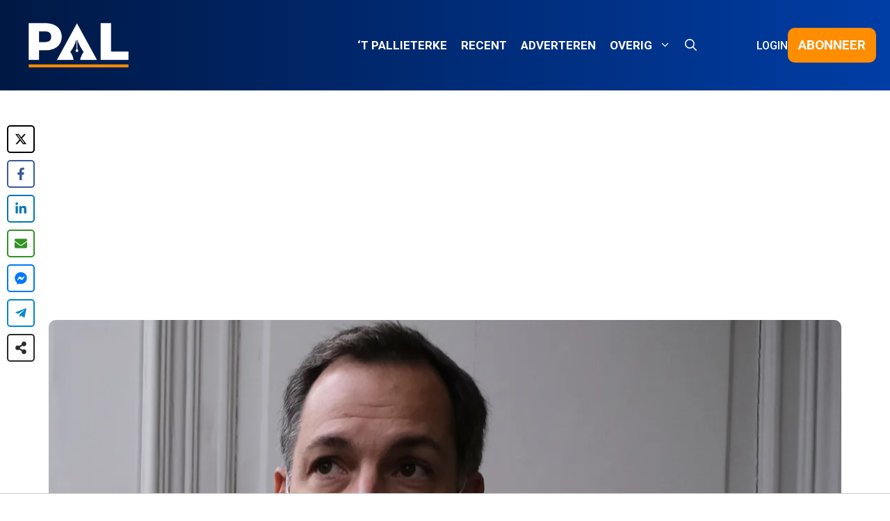

--- FILE ---
content_type: text/html; charset=UTF-8
request_url: https://pal.be/2021/10/premier-zit-maandag-samen-met-kernkabinet-om-coronasituatie-te-bespreken/
body_size: 67888
content:
<!DOCTYPE html><html lang="nl-NL"><head><meta charset="UTF-8"><meta name='robots' content='index, follow, max-image-preview:large, max-snippet:-1, max-video-preview:-1' /><meta name="viewport" content="width=device-width, initial-scale=1"><title>Premier De Croo zit maandag samen met kernkabinet om coronasituatie te bespreken - PAL</title><meta name="description" content="Premier Alexander De Croo (Open-Vld) zal maandag met het kernkabinet samenzitten en de huidige coronasituatie in ons land evalueren. Naar alle waarschijnlijkheid zullen er enkele maatregelen terug in werking treden, waaronder een mondmaskerplicht in binnenruimtes." /><link rel="canonical" href="https://pal.be/2021/10/premier-zit-maandag-samen-met-kernkabinet-om-coronasituatie-te-bespreken/" /><meta property="og:locale" content="nl_NL" /><meta property="og:type" content="article" /><meta property="og:title" content="Premier De Croo zit maandag samen met kernkabinet om coronasituatie te bespreken - PAL" /><meta property="og:description" content="Premier Alexander De Croo (Open-Vld) zal maandag met het kernkabinet samenzitten en de huidige coronasituatie in ons land evalueren. Naar alle waarschijnlijkheid zullen er enkele maatregelen terug in werking treden, waaronder een mondmaskerplicht in binnenruimtes." /><meta property="og:url" content="https://pal.be/2021/10/premier-zit-maandag-samen-met-kernkabinet-om-coronasituatie-te-bespreken/" /><meta property="og:site_name" content="PAL" /><meta property="article:published_time" content="2021-10-24T06:04:34+00:00" /><meta property="article:modified_time" content="2023-12-13T15:41:41+00:00" /><meta name="author" content="Niels Geerinck" /><meta name="twitter:card" content="summary_large_image" /><meta name="twitter:label1" content="Geschreven door" /><meta name="twitter:data1" content="Niels Geerinck" /><meta name="twitter:label2" content="Geschatte leestijd" /><meta name="twitter:data2" content="1 minuut" /> <script type="application/ld+json" class="yoast-schema-graph">{"@context":"https://schema.org","@graph":[{"@type":"Article","@id":"https://pal.be/2021/10/premier-zit-maandag-samen-met-kernkabinet-om-coronasituatie-te-bespreken/#article","isPartOf":{"@id":"https://pal.be/2021/10/premier-zit-maandag-samen-met-kernkabinet-om-coronasituatie-te-bespreken/"},"author":{"name":"Niels Geerinck","@id":"https://pal.be/#/schema/person/4cefbc3b9c6554d8ce1cb6a3bb598691"},"headline":"Premier De Croo zit maandag samen met kernkabinet om coronasituatie te bespreken","datePublished":"2021-10-24T06:04:34+00:00","dateModified":"2023-12-13T15:41:41+00:00","mainEntityOfPage":{"@id":"https://pal.be/2021/10/premier-zit-maandag-samen-met-kernkabinet-om-coronasituatie-te-bespreken/"},"wordCount":186,"commentCount":6,"publisher":{"@id":"https://pal.be/#organization"},"image":{"@id":"https://pal.be/2021/10/premier-zit-maandag-samen-met-kernkabinet-om-coronasituatie-te-bespreken/#primaryimage"},"thumbnailUrl":"https://pal.be/wp-content/uploads/2021/03/shutterstock_1835159053.jpg","keywords":["Alexander De Croo","Anders","coronamaatregelen","Coronavirus","Federale regering","Frank Vandenbroucke","kernkabinet","Mondmaskerplicht","Vooruit"],"articleSection":["Uncategorized"],"inLanguage":"nl-NL","potentialAction":[{"@type":"CommentAction","name":"Comment","target":["https://pal.be/2021/10/premier-zit-maandag-samen-met-kernkabinet-om-coronasituatie-te-bespreken/#respond"]}]},{"@type":"WebPage","@id":"https://pal.be/2021/10/premier-zit-maandag-samen-met-kernkabinet-om-coronasituatie-te-bespreken/","url":"https://pal.be/2021/10/premier-zit-maandag-samen-met-kernkabinet-om-coronasituatie-te-bespreken/","name":"Premier De Croo zit maandag samen met kernkabinet om coronasituatie te bespreken - PAL","isPartOf":{"@id":"https://pal.be/#website"},"primaryImageOfPage":{"@id":"https://pal.be/2021/10/premier-zit-maandag-samen-met-kernkabinet-om-coronasituatie-te-bespreken/#primaryimage"},"image":{"@id":"https://pal.be/2021/10/premier-zit-maandag-samen-met-kernkabinet-om-coronasituatie-te-bespreken/#primaryimage"},"thumbnailUrl":"https://pal.be/wp-content/uploads/2021/03/shutterstock_1835159053.jpg","datePublished":"2021-10-24T06:04:34+00:00","dateModified":"2023-12-13T15:41:41+00:00","description":"Premier Alexander De Croo (Open-Vld) zal maandag met het kernkabinet samenzitten en de huidige coronasituatie in ons land evalueren. Naar alle waarschijnlijkheid zullen er enkele maatregelen terug in werking treden, waaronder een mondmaskerplicht in binnenruimtes.","breadcrumb":{"@id":"https://pal.be/2021/10/premier-zit-maandag-samen-met-kernkabinet-om-coronasituatie-te-bespreken/#breadcrumb"},"inLanguage":"nl-NL","potentialAction":[{"@type":"ReadAction","target":["https://pal.be/2021/10/premier-zit-maandag-samen-met-kernkabinet-om-coronasituatie-te-bespreken/"]}]},{"@type":"ImageObject","inLanguage":"nl-NL","@id":"https://pal.be/2021/10/premier-zit-maandag-samen-met-kernkabinet-om-coronasituatie-te-bespreken/#primaryimage","url":"https://pal.be/wp-content/uploads/2021/03/shutterstock_1835159053.jpg","contentUrl":"https://pal.be/wp-content/uploads/2021/03/shutterstock_1835159053.jpg","width":1140,"height":760,"caption":"Premier Alexander De Croo - Photonews"},{"@type":"BreadcrumbList","@id":"https://pal.be/2021/10/premier-zit-maandag-samen-met-kernkabinet-om-coronasituatie-te-bespreken/#breadcrumb","itemListElement":[{"@type":"ListItem","position":1,"name":"Home","item":"https://pal.be/"},{"@type":"ListItem","position":2,"name":"Artikelen","item":"https://pal.be/artikelen/"},{"@type":"ListItem","position":3,"name":"Premier De Croo zit maandag samen met kernkabinet om coronasituatie te bespreken"}]},{"@type":"WebSite","@id":"https://pal.be/#website","url":"https://pal.be/","name":"PAL","description":"Objectief, onafhankelijk en kritisch...","publisher":{"@id":"https://pal.be/#organization"},"potentialAction":[{"@type":"SearchAction","target":{"@type":"EntryPoint","urlTemplate":"https://pal.be/?s={search_term_string}"},"query-input":{"@type":"PropertyValueSpecification","valueRequired":true,"valueName":"search_term_string"}}],"inLanguage":"nl-NL"},{"@type":"Organization","@id":"https://pal.be/#organization","name":"PAL","url":"https://pal.be/","logo":{"@type":"ImageObject","inLanguage":"nl-NL","@id":"https://pal.be/#/schema/logo/image/","url":"https://pal.be/wp-content/uploads/2023/11/PAL-Logo-blauw-500x250-1.jpg","contentUrl":"https://pal.be/wp-content/uploads/2023/11/PAL-Logo-blauw-500x250-1.jpg","width":500,"height":250,"caption":"PAL"},"image":{"@id":"https://pal.be/#/schema/logo/image/"}},{"@type":"Person","@id":"https://pal.be/#/schema/person/4cefbc3b9c6554d8ce1cb6a3bb598691","name":"Niels Geerinck","image":{"@type":"ImageObject","inLanguage":"nl-NL","@id":"https://pal.be/#/schema/person/image/","url":"https://pal.be/wp-content/litespeed/avatar/8dcb3b87b16c2b8cbab9d3a9e02bc78f.jpg?ver=1769066723","contentUrl":"https://pal.be/wp-content/litespeed/avatar/8dcb3b87b16c2b8cbab9d3a9e02bc78f.jpg?ver=1769066723","caption":"Niels Geerinck"},"description":"Niels Geerinck (1994) koestert een passie voor de binnen- en buitenlandse (geo)politiek. Zijn interessegebied richt zich in het bijzonder naar de politieke en culturele tendensen in de Hongaarse, Angelsaksische en Scandinavische sferen. Cultuur- en boekenliefhebber.","url":"https://pal.be/author/niels-geerinck/"}]}</script> <link rel='dns-prefetch' href='//memberpress-font-awesome.s3.amazonaws.com' /><link href='https://fonts.gstatic.com' crossorigin rel='preconnect' /><link href='https://fonts.googleapis.com' crossorigin rel='preconnect' /><link rel="alternate" type="application/rss+xml" title="PAL &raquo; feed" href="https://pal.be/feed/" /><link rel="alternate" type="application/rss+xml" title="PAL &raquo; reacties feed" href="https://pal.be/comments/feed/" /><link rel="alternate" type="application/rss+xml" title="PAL &raquo; Premier De Croo zit maandag samen met kernkabinet om coronasituatie te bespreken reacties feed" href="https://pal.be/2021/10/premier-zit-maandag-samen-met-kernkabinet-om-coronasituatie-te-bespreken/feed/" /><link rel="alternate" title="oEmbed (JSON)" type="application/json+oembed" href="https://pal.be/wp-json/oembed/1.0/embed?url=https%3A%2F%2Fpal.be%2F2021%2F10%2Fpremier-zit-maandag-samen-met-kernkabinet-om-coronasituatie-te-bespreken%2F" /><link rel="alternate" title="oEmbed (XML)" type="text/xml+oembed" href="https://pal.be/wp-json/oembed/1.0/embed?url=https%3A%2F%2Fpal.be%2F2021%2F10%2Fpremier-zit-maandag-samen-met-kernkabinet-om-coronasituatie-te-bespreken%2F&#038;format=xml" />
<script id="advads-ready" src="[data-uri]" defer></script> <style id='wp-img-auto-sizes-contain-inline-css'>img:is([sizes=auto i],[sizes^="auto," i]){contain-intrinsic-size:3000px 1500px}
/*# sourceURL=wp-img-auto-sizes-contain-inline-css */</style><link data-optimized="1" rel='stylesheet' id='mp-theme-css' href='https://pal.be/wp-content/litespeed/css/060edcea39846b39ae577e08b84c151f.css?ver=c151f' media='all' /><link data-optimized="1" rel='stylesheet' id='mp-account-css-css' href='https://pal.be/wp-content/litespeed/css/2995fc1b11faf6deb7ec7ed0563136c0.css?ver=136c0' media='all' /><link data-optimized="1" rel='stylesheet' id='dashicons-css' href='https://pal.be/wp-content/litespeed/css/413cfbec589f039fbdd9bd45700f7f4d.css?ver=f7f4d' media='all' /><link data-optimized="1" rel='stylesheet' id='mp-login-css-css' href='https://pal.be/wp-content/litespeed/css/90a4053ce54a13e6d42f12dd206746fc.css?ver=746fc' media='all' /><link data-optimized="1" rel='stylesheet' id='mepr-jquery-ui-smoothness-css' href='https://pal.be/wp-content/litespeed/css/6a32f9a5055beb080af22a1b33ef7b40.css?ver=f7b40' media='all' /><link data-optimized="1" rel='stylesheet' id='jquery-ui-timepicker-addon-css' href='https://pal.be/wp-content/litespeed/css/c429ee28a9137a0d4a8ee8a836bcd403.css?ver=cd403' media='all' /><link data-optimized="1" rel='stylesheet' id='jquery-magnific-popup-css' href='https://pal.be/wp-content/litespeed/css/b43fd968aaf23615bd4484cc0abc046c.css?ver=c046c' media='all' /><link data-optimized="1" rel='stylesheet' id='mp-signup-css' href='https://pal.be/wp-content/litespeed/css/33b2fa84a913762309a7d80892b82967.css?ver=82967' media='all' /><link data-optimized="1" rel='stylesheet' id='mp-plans-css-css' href='https://pal.be/wp-content/litespeed/css/5f7cbe21c745e0c192d82f83b96708a3.css?ver=708a3' media='all' /><link data-optimized="1" rel='stylesheet' id='wp-block-library-css' href='https://pal.be/wp-content/litespeed/css/766ad47fcb410857627f7593f7c4c33a.css?ver=4c33a' media='all' /><style id='wp-block-heading-inline-css'>h1:where(.wp-block-heading).has-background,h2:where(.wp-block-heading).has-background,h3:where(.wp-block-heading).has-background,h4:where(.wp-block-heading).has-background,h5:where(.wp-block-heading).has-background,h6:where(.wp-block-heading).has-background{padding:1.25em 2.375em}h1.has-text-align-left[style*=writing-mode]:where([style*=vertical-lr]),h1.has-text-align-right[style*=writing-mode]:where([style*=vertical-rl]),h2.has-text-align-left[style*=writing-mode]:where([style*=vertical-lr]),h2.has-text-align-right[style*=writing-mode]:where([style*=vertical-rl]),h3.has-text-align-left[style*=writing-mode]:where([style*=vertical-lr]),h3.has-text-align-right[style*=writing-mode]:where([style*=vertical-rl]),h4.has-text-align-left[style*=writing-mode]:where([style*=vertical-lr]),h4.has-text-align-right[style*=writing-mode]:where([style*=vertical-rl]),h5.has-text-align-left[style*=writing-mode]:where([style*=vertical-lr]),h5.has-text-align-right[style*=writing-mode]:where([style*=vertical-rl]),h6.has-text-align-left[style*=writing-mode]:where([style*=vertical-lr]),h6.has-text-align-right[style*=writing-mode]:where([style*=vertical-rl]){rotate:180deg}
/*# sourceURL=https://pal.be/wp-includes/blocks/heading/style.min.css */</style><style id='wp-block-paragraph-inline-css'>.is-small-text{font-size:.875em}.is-regular-text{font-size:1em}.is-large-text{font-size:2.25em}.is-larger-text{font-size:3em}.has-drop-cap:not(:focus):first-letter{float:left;font-size:8.4em;font-style:normal;font-weight:100;line-height:.68;margin:.05em .1em 0 0;text-transform:uppercase}body.rtl .has-drop-cap:not(:focus):first-letter{float:none;margin-left:.1em}p.has-drop-cap.has-background{overflow:hidden}:root :where(p.has-background){padding:1.25em 2.375em}:where(p.has-text-color:not(.has-link-color)) a{color:inherit}p.has-text-align-left[style*="writing-mode:vertical-lr"],p.has-text-align-right[style*="writing-mode:vertical-rl"]{rotate:180deg}
/*# sourceURL=https://pal.be/wp-includes/blocks/paragraph/style.min.css */</style><style id='global-styles-inline-css'>:root{--wp--preset--aspect-ratio--square: 1;--wp--preset--aspect-ratio--4-3: 4/3;--wp--preset--aspect-ratio--3-4: 3/4;--wp--preset--aspect-ratio--3-2: 3/2;--wp--preset--aspect-ratio--2-3: 2/3;--wp--preset--aspect-ratio--16-9: 16/9;--wp--preset--aspect-ratio--9-16: 9/16;--wp--preset--color--black: #000000;--wp--preset--color--cyan-bluish-gray: #abb8c3;--wp--preset--color--white: #ffffff;--wp--preset--color--pale-pink: #f78da7;--wp--preset--color--vivid-red: #cf2e2e;--wp--preset--color--luminous-vivid-orange: #ff6900;--wp--preset--color--luminous-vivid-amber: #fcb900;--wp--preset--color--light-green-cyan: #7bdcb5;--wp--preset--color--vivid-green-cyan: #00d084;--wp--preset--color--pale-cyan-blue: #8ed1fc;--wp--preset--color--vivid-cyan-blue: #0693e3;--wp--preset--color--vivid-purple: #9b51e0;--wp--preset--color--body: var(--body);--wp--preset--color--contrast: var(--contrast);--wp--preset--color--contrast-3: var(--contrast-3);--wp--preset--color--base: var(--base);--wp--preset--color--base-2: var(--base-2);--wp--preset--color--base-3: var(--base-3);--wp--preset--color--accent: var(--accent);--wp--preset--color--opinie: var(--opinie);--wp--preset--color--vlaanderen: var(--vlaanderen);--wp--preset--color--cast: var(--cast);--wp--preset--gradient--vivid-cyan-blue-to-vivid-purple: linear-gradient(135deg,rgb(6,147,227) 0%,rgb(155,81,224) 100%);--wp--preset--gradient--light-green-cyan-to-vivid-green-cyan: linear-gradient(135deg,rgb(122,220,180) 0%,rgb(0,208,130) 100%);--wp--preset--gradient--luminous-vivid-amber-to-luminous-vivid-orange: linear-gradient(135deg,rgb(252,185,0) 0%,rgb(255,105,0) 100%);--wp--preset--gradient--luminous-vivid-orange-to-vivid-red: linear-gradient(135deg,rgb(255,105,0) 0%,rgb(207,46,46) 100%);--wp--preset--gradient--very-light-gray-to-cyan-bluish-gray: linear-gradient(135deg,rgb(238,238,238) 0%,rgb(169,184,195) 100%);--wp--preset--gradient--cool-to-warm-spectrum: linear-gradient(135deg,rgb(74,234,220) 0%,rgb(151,120,209) 20%,rgb(207,42,186) 40%,rgb(238,44,130) 60%,rgb(251,105,98) 80%,rgb(254,248,76) 100%);--wp--preset--gradient--blush-light-purple: linear-gradient(135deg,rgb(255,206,236) 0%,rgb(152,150,240) 100%);--wp--preset--gradient--blush-bordeaux: linear-gradient(135deg,rgb(254,205,165) 0%,rgb(254,45,45) 50%,rgb(107,0,62) 100%);--wp--preset--gradient--luminous-dusk: linear-gradient(135deg,rgb(255,203,112) 0%,rgb(199,81,192) 50%,rgb(65,88,208) 100%);--wp--preset--gradient--pale-ocean: linear-gradient(135deg,rgb(255,245,203) 0%,rgb(182,227,212) 50%,rgb(51,167,181) 100%);--wp--preset--gradient--electric-grass: linear-gradient(135deg,rgb(202,248,128) 0%,rgb(113,206,126) 100%);--wp--preset--gradient--midnight: linear-gradient(135deg,rgb(2,3,129) 0%,rgb(40,116,252) 100%);--wp--preset--font-size--small: 13px;--wp--preset--font-size--medium: 20px;--wp--preset--font-size--large: 36px;--wp--preset--font-size--x-large: 42px;--wp--preset--spacing--20: 0.44rem;--wp--preset--spacing--30: 0.67rem;--wp--preset--spacing--40: 1rem;--wp--preset--spacing--50: 1.5rem;--wp--preset--spacing--60: 2.25rem;--wp--preset--spacing--70: 3.38rem;--wp--preset--spacing--80: 5.06rem;--wp--preset--shadow--natural: 6px 6px 9px rgba(0, 0, 0, 0.2);--wp--preset--shadow--deep: 12px 12px 50px rgba(0, 0, 0, 0.4);--wp--preset--shadow--sharp: 6px 6px 0px rgba(0, 0, 0, 0.2);--wp--preset--shadow--outlined: 6px 6px 0px -3px rgb(255, 255, 255), 6px 6px rgb(0, 0, 0);--wp--preset--shadow--crisp: 6px 6px 0px rgb(0, 0, 0);}:where(.is-layout-flex){gap: 0.5em;}:where(.is-layout-grid){gap: 0.5em;}body .is-layout-flex{display: flex;}.is-layout-flex{flex-wrap: wrap;align-items: center;}.is-layout-flex > :is(*, div){margin: 0;}body .is-layout-grid{display: grid;}.is-layout-grid > :is(*, div){margin: 0;}:where(.wp-block-columns.is-layout-flex){gap: 2em;}:where(.wp-block-columns.is-layout-grid){gap: 2em;}:where(.wp-block-post-template.is-layout-flex){gap: 1.25em;}:where(.wp-block-post-template.is-layout-grid){gap: 1.25em;}.has-black-color{color: var(--wp--preset--color--black) !important;}.has-cyan-bluish-gray-color{color: var(--wp--preset--color--cyan-bluish-gray) !important;}.has-white-color{color: var(--wp--preset--color--white) !important;}.has-pale-pink-color{color: var(--wp--preset--color--pale-pink) !important;}.has-vivid-red-color{color: var(--wp--preset--color--vivid-red) !important;}.has-luminous-vivid-orange-color{color: var(--wp--preset--color--luminous-vivid-orange) !important;}.has-luminous-vivid-amber-color{color: var(--wp--preset--color--luminous-vivid-amber) !important;}.has-light-green-cyan-color{color: var(--wp--preset--color--light-green-cyan) !important;}.has-vivid-green-cyan-color{color: var(--wp--preset--color--vivid-green-cyan) !important;}.has-pale-cyan-blue-color{color: var(--wp--preset--color--pale-cyan-blue) !important;}.has-vivid-cyan-blue-color{color: var(--wp--preset--color--vivid-cyan-blue) !important;}.has-vivid-purple-color{color: var(--wp--preset--color--vivid-purple) !important;}.has-black-background-color{background-color: var(--wp--preset--color--black) !important;}.has-cyan-bluish-gray-background-color{background-color: var(--wp--preset--color--cyan-bluish-gray) !important;}.has-white-background-color{background-color: var(--wp--preset--color--white) !important;}.has-pale-pink-background-color{background-color: var(--wp--preset--color--pale-pink) !important;}.has-vivid-red-background-color{background-color: var(--wp--preset--color--vivid-red) !important;}.has-luminous-vivid-orange-background-color{background-color: var(--wp--preset--color--luminous-vivid-orange) !important;}.has-luminous-vivid-amber-background-color{background-color: var(--wp--preset--color--luminous-vivid-amber) !important;}.has-light-green-cyan-background-color{background-color: var(--wp--preset--color--light-green-cyan) !important;}.has-vivid-green-cyan-background-color{background-color: var(--wp--preset--color--vivid-green-cyan) !important;}.has-pale-cyan-blue-background-color{background-color: var(--wp--preset--color--pale-cyan-blue) !important;}.has-vivid-cyan-blue-background-color{background-color: var(--wp--preset--color--vivid-cyan-blue) !important;}.has-vivid-purple-background-color{background-color: var(--wp--preset--color--vivid-purple) !important;}.has-black-border-color{border-color: var(--wp--preset--color--black) !important;}.has-cyan-bluish-gray-border-color{border-color: var(--wp--preset--color--cyan-bluish-gray) !important;}.has-white-border-color{border-color: var(--wp--preset--color--white) !important;}.has-pale-pink-border-color{border-color: var(--wp--preset--color--pale-pink) !important;}.has-vivid-red-border-color{border-color: var(--wp--preset--color--vivid-red) !important;}.has-luminous-vivid-orange-border-color{border-color: var(--wp--preset--color--luminous-vivid-orange) !important;}.has-luminous-vivid-amber-border-color{border-color: var(--wp--preset--color--luminous-vivid-amber) !important;}.has-light-green-cyan-border-color{border-color: var(--wp--preset--color--light-green-cyan) !important;}.has-vivid-green-cyan-border-color{border-color: var(--wp--preset--color--vivid-green-cyan) !important;}.has-pale-cyan-blue-border-color{border-color: var(--wp--preset--color--pale-cyan-blue) !important;}.has-vivid-cyan-blue-border-color{border-color: var(--wp--preset--color--vivid-cyan-blue) !important;}.has-vivid-purple-border-color{border-color: var(--wp--preset--color--vivid-purple) !important;}.has-vivid-cyan-blue-to-vivid-purple-gradient-background{background: var(--wp--preset--gradient--vivid-cyan-blue-to-vivid-purple) !important;}.has-light-green-cyan-to-vivid-green-cyan-gradient-background{background: var(--wp--preset--gradient--light-green-cyan-to-vivid-green-cyan) !important;}.has-luminous-vivid-amber-to-luminous-vivid-orange-gradient-background{background: var(--wp--preset--gradient--luminous-vivid-amber-to-luminous-vivid-orange) !important;}.has-luminous-vivid-orange-to-vivid-red-gradient-background{background: var(--wp--preset--gradient--luminous-vivid-orange-to-vivid-red) !important;}.has-very-light-gray-to-cyan-bluish-gray-gradient-background{background: var(--wp--preset--gradient--very-light-gray-to-cyan-bluish-gray) !important;}.has-cool-to-warm-spectrum-gradient-background{background: var(--wp--preset--gradient--cool-to-warm-spectrum) !important;}.has-blush-light-purple-gradient-background{background: var(--wp--preset--gradient--blush-light-purple) !important;}.has-blush-bordeaux-gradient-background{background: var(--wp--preset--gradient--blush-bordeaux) !important;}.has-luminous-dusk-gradient-background{background: var(--wp--preset--gradient--luminous-dusk) !important;}.has-pale-ocean-gradient-background{background: var(--wp--preset--gradient--pale-ocean) !important;}.has-electric-grass-gradient-background{background: var(--wp--preset--gradient--electric-grass) !important;}.has-midnight-gradient-background{background: var(--wp--preset--gradient--midnight) !important;}.has-small-font-size{font-size: var(--wp--preset--font-size--small) !important;}.has-medium-font-size{font-size: var(--wp--preset--font-size--medium) !important;}.has-large-font-size{font-size: var(--wp--preset--font-size--large) !important;}.has-x-large-font-size{font-size: var(--wp--preset--font-size--x-large) !important;}
/*# sourceURL=global-styles-inline-css */</style><style id='classic-theme-styles-inline-css'>/*! This file is auto-generated */
.wp-block-button__link{color:#fff;background-color:#32373c;border-radius:9999px;box-shadow:none;text-decoration:none;padding:calc(.667em + 2px) calc(1.333em + 2px);font-size:1.125em}.wp-block-file__button{background:#32373c;color:#fff;text-decoration:none}
/*# sourceURL=/wp-includes/css/classic-themes.min.css */</style><link rel='stylesheet' id='generateblocks-google-fonts-css' href='https://fonts.googleapis.com/css?family=Montserrat:100,100italic,200,200italic,300,300italic,regular,italic,500,500italic,600,600italic,700,700italic,800,800italic,900,900italic|Poppins:100,100italic,200,200italic,300,300italic,regular,italic,500,500italic,600,600italic,700,700italic,800,800italic,900,900italic|Roboto:100,100italic,300,300italic,regular,italic,500,500italic,700,700italic,900,900italic&#038;display=swap' media='all' /><link data-optimized="1" rel='stylesheet' id='novashare-css-css' href='https://pal.be/wp-content/litespeed/css/a9e92725f89c3edad4effb66f0266a8c.css?ver=66a8c' media='all' /><link rel='stylesheet' id='mepr-font-awesome-css' href='https://memberpress-font-awesome.s3.amazonaws.com/css/font-awesome.min.css?ver=6.9' media='all' /><link rel='stylesheet' id='cmplz-general-css' href='https://pal.be/wp-content/plugins/complianz-gdpr-premium/assets/css/cookieblocker.min.css' media='all' /><link data-optimized="1" rel='stylesheet' id='generate-comments-css' href='https://pal.be/wp-content/litespeed/css/530b7a73f14d360c9737df48658ee579.css?ver=ee579' media='all' /><link data-optimized="1" rel='stylesheet' id='generate-style-css' href='https://pal.be/wp-content/litespeed/css/bdcb90d8458aecbec7fbff2ee6c726b0.css?ver=726b0' media='all' /><style id='generate-style-inline-css'>.no-featured-image-padding .featured-image {margin-left:-20px;margin-right:-20px;}.post-image-above-header .no-featured-image-padding .inside-article .featured-image {margin-top:-0px;}@media (max-width:768px){.no-featured-image-padding .featured-image {margin-left:-30px;margin-right:-30px;}.post-image-above-header .no-featured-image-padding .inside-article .featured-image {margin-top:-30px;}}
body{background-color:var(--base-3);color:var(--body);}a{color:var(--accent);}a:hover, a:focus, a:active{color:var(--contrast);}.grid-container{max-width:1400px;}.wp-block-group__inner-container{max-width:1400px;margin-left:auto;margin-right:auto;}.site-header .header-image{width:100px;}:root{--body:#323232;--contrast:#003da5;--contrast-3:#b2b2be;--base:#f0f0f0;--base-2:#f7f8f9;--base-3:#ffffff;--accent:#ff8d00;--opinie:#00c6ff;--vlaanderen:#ffd302;--cast:#0c7b00;}:root .has-body-color{color:var(--body);}:root .has-body-background-color{background-color:var(--body);}:root .has-contrast-color{color:var(--contrast);}:root .has-contrast-background-color{background-color:var(--contrast);}:root .has-contrast-3-color{color:var(--contrast-3);}:root .has-contrast-3-background-color{background-color:var(--contrast-3);}:root .has-base-color{color:var(--base);}:root .has-base-background-color{background-color:var(--base);}:root .has-base-2-color{color:var(--base-2);}:root .has-base-2-background-color{background-color:var(--base-2);}:root .has-base-3-color{color:var(--base-3);}:root .has-base-3-background-color{background-color:var(--base-3);}:root .has-accent-color{color:var(--accent);}:root .has-accent-background-color{background-color:var(--accent);}:root .has-opinie-color{color:var(--opinie);}:root .has-opinie-background-color{background-color:var(--opinie);}:root .has-vlaanderen-color{color:var(--vlaanderen);}:root .has-vlaanderen-background-color{background-color:var(--vlaanderen);}:root .has-cast-color{color:var(--cast);}:root .has-cast-background-color{background-color:var(--cast);}.gp-modal:not(.gp-modal--open):not(.gp-modal--transition){display:none;}.gp-modal--transition:not(.gp-modal--open){pointer-events:none;}.gp-modal-overlay:not(.gp-modal-overlay--open):not(.gp-modal--transition){display:none;}.gp-modal__overlay{display:none;position:fixed;top:0;left:0;right:0;bottom:0;background:rgba(0,0,0,0.2);display:flex;justify-content:center;align-items:center;z-index:10000;backdrop-filter:blur(3px);transition:opacity 500ms ease;opacity:0;}.gp-modal--open:not(.gp-modal--transition) .gp-modal__overlay{opacity:1;}.gp-modal__container{max-width:100%;max-height:100vh;transform:scale(0.9);transition:transform 500ms ease;padding:0 10px;}.gp-modal--open:not(.gp-modal--transition) .gp-modal__container{transform:scale(1);}.search-modal-fields{display:flex;}.gp-search-modal .gp-modal__overlay{align-items:flex-start;padding-top:25vh;background:var(--gp-search-modal-overlay-bg-color);}.search-modal-form{width:500px;max-width:100%;background-color:var(--gp-search-modal-bg-color);color:var(--gp-search-modal-text-color);}.search-modal-form .search-field, .search-modal-form .search-field:focus{width:100%;height:60px;background-color:transparent;border:0;appearance:none;color:currentColor;}.search-modal-fields button, .search-modal-fields button:active, .search-modal-fields button:focus, .search-modal-fields button:hover{background-color:transparent;border:0;color:currentColor;width:60px;}body, button, input, select, textarea{font-family:Roboto, sans-serif;font-size:19px;}body{line-height:1.6;}.main-navigation a, .main-navigation .menu-toggle, .main-navigation .menu-bar-items{font-family:Roboto, sans-serif;font-weight:bold;text-transform:uppercase;font-size:17px;}h1{font-family:Poppins, sans-serif;font-weight:700;font-size:35px;line-height:1.2em;}h2{font-family:Poppins, sans-serif;font-weight:700;font-size:30px;}@media (max-width:768px){h2{font-size:28px;}}h3{font-family:Poppins, sans-serif;font-weight:600;font-size:25px;}.top-bar{background-color:#636363;color:#ffffff;}.top-bar a{color:#ffffff;}.top-bar a:hover{color:#303030;}.site-header{background-color:var(--base-3);}.main-title a,.main-title a:hover{color:var(--contrast);}.site-description{color:var(--contrast-2);}.main-navigation,.main-navigation ul ul{background-color:rgba(255,255,255,0);}.main-navigation .main-nav ul li a, .main-navigation .menu-toggle, .main-navigation .menu-bar-items{color:var(--base-3);}.main-navigation .main-nav ul li:not([class*="current-menu-"]):hover > a, .main-navigation .main-nav ul li:not([class*="current-menu-"]):focus > a, .main-navigation .main-nav ul li.sfHover:not([class*="current-menu-"]) > a, .main-navigation .menu-bar-item:hover > a, .main-navigation .menu-bar-item.sfHover > a{color:var(--accent);}button.menu-toggle:hover,button.menu-toggle:focus{color:var(--base-3);}.main-navigation .main-nav ul li[class*="current-menu-"] > a{color:var(--accent);}.navigation-search input[type="search"],.navigation-search input[type="search"]:active, .navigation-search input[type="search"]:focus, .main-navigation .main-nav ul li.search-item.active > a, .main-navigation .menu-bar-items .search-item.active > a{color:var(--accent);}.main-navigation ul ul{background-color:var(--base-3);}.main-navigation .main-nav ul ul li a{color:var(--contrast);}.separate-containers .inside-article, .separate-containers .comments-area, .separate-containers .page-header, .one-container .container, .separate-containers .paging-navigation, .inside-page-header{background-color:var(--base-3);}.entry-title a{color:var(--contrast);}.entry-title a:hover{color:var(--contrast-2);}.entry-meta{color:var(--contrast-2);}h2{color:var(--contrast);}h3{color:var(--contrast);}h4{color:var(--contrast);}h5{color:var(--contrast);}h6{color:var(--contrast);}.sidebar .widget{background-color:var(--base-3);}.footer-widgets{background-color:var(--base-3);}.site-info{color:var(--body);background-color:var(--base);}.site-info a{color:var(--body);}input[type="text"],input[type="email"],input[type="url"],input[type="password"],input[type="search"],input[type="tel"],input[type="number"],textarea,select{color:var(--contrast);background-color:var(--base-2);border-color:var(--base);}input[type="text"]:focus,input[type="email"]:focus,input[type="url"]:focus,input[type="password"]:focus,input[type="search"]:focus,input[type="tel"]:focus,input[type="number"]:focus,textarea:focus,select:focus{color:var(--contrast);background-color:var(--base-2);border-color:var(--contrast-3);}button,html input[type="button"],input[type="reset"],input[type="submit"],a.button,a.wp-block-button__link:not(.has-background){color:var(--base-3);background-color:var(--accent);}button:hover,html input[type="button"]:hover,input[type="reset"]:hover,input[type="submit"]:hover,a.button:hover,button:focus,html input[type="button"]:focus,input[type="reset"]:focus,input[type="submit"]:focus,a.button:focus,a.wp-block-button__link:not(.has-background):active,a.wp-block-button__link:not(.has-background):focus,a.wp-block-button__link:not(.has-background):hover{color:var(--base-3);background-color:var(--contrast-3);}a.generate-back-to-top{background-color:rgba( 0,0,0,0.4 );color:#ffffff;}a.generate-back-to-top:hover,a.generate-back-to-top:focus{background-color:rgba( 0,0,0,0.6 );color:#ffffff;}:root{--gp-search-modal-bg-color:var(--base-3);--gp-search-modal-text-color:var(--contrast);--gp-search-modal-overlay-bg-color:rgba(0,0,0,0.2);}@media (max-width: 1025px){.main-navigation .menu-bar-item:hover > a, .main-navigation .menu-bar-item.sfHover > a{background:none;color:var(--base-3);}}.nav-below-header .main-navigation .inside-navigation.grid-container, .nav-above-header .main-navigation .inside-navigation.grid-container{padding:0px 30px 0px 30px;}.separate-containers .inside-article, .separate-containers .comments-area, .separate-containers .page-header, .separate-containers .paging-navigation, .one-container .site-content, .inside-page-header{padding:0px 20px 0px 20px;}.site-main .wp-block-group__inner-container{padding:0px 20px 0px 20px;}.separate-containers .paging-navigation{padding-top:20px;padding-bottom:20px;}.entry-content .alignwide, body:not(.no-sidebar) .entry-content .alignfull{margin-left:-20px;width:calc(100% + 40px);max-width:calc(100% + 40px);}.one-container.right-sidebar .site-main,.one-container.both-right .site-main{margin-right:20px;}.one-container.left-sidebar .site-main,.one-container.both-left .site-main{margin-left:20px;}.one-container.both-sidebars .site-main{margin:0px 20px 0px 20px;}.one-container.archive .post:not(:last-child):not(.is-loop-template-item), .one-container.blog .post:not(:last-child):not(.is-loop-template-item){padding-bottom:0px;}.main-navigation .main-nav ul li a,.menu-toggle,.main-navigation .menu-bar-item > a{padding-left:10px;padding-right:10px;}.main-navigation .main-nav ul ul li a{padding:10px;}.rtl .menu-item-has-children .dropdown-menu-toggle{padding-left:10px;}.menu-item-has-children .dropdown-menu-toggle{padding-right:10px;}.rtl .main-navigation .main-nav ul li.menu-item-has-children > a{padding-right:10px;}.inside-site-info{padding:10px 40px 10px 40px;}@media (max-width:768px){.separate-containers .inside-article, .separate-containers .comments-area, .separate-containers .page-header, .separate-containers .paging-navigation, .one-container .site-content, .inside-page-header{padding:30px;}.site-main .wp-block-group__inner-container{padding:30px;}.inside-top-bar{padding-right:30px;padding-left:30px;}.inside-header{padding-top:20px;padding-right:30px;padding-bottom:20px;padding-left:30px;}.widget-area .widget{padding-top:30px;padding-right:30px;padding-bottom:30px;padding-left:30px;}.footer-widgets-container{padding-top:30px;padding-right:30px;padding-bottom:30px;padding-left:30px;}.inside-site-info{padding-right:30px;padding-left:30px;}.entry-content .alignwide, body:not(.no-sidebar) .entry-content .alignfull{margin-left:-30px;width:calc(100% + 60px);max-width:calc(100% + 60px);}.one-container .site-main .paging-navigation{margin-bottom:20px;}}.is-right-sidebar{width:25%;}.is-left-sidebar{width:25%;}.site-content .content-area{width:50%;}@media (max-width: 1025px){.main-navigation .menu-toggle,.sidebar-nav-mobile:not(#sticky-placeholder){display:block;}.main-navigation ul,.gen-sidebar-nav,.main-navigation:not(.slideout-navigation):not(.toggled) .main-nav > ul,.has-inline-mobile-toggle #site-navigation .inside-navigation > *:not(.navigation-search):not(.main-nav){display:none;}.nav-align-right .inside-navigation,.nav-align-center .inside-navigation{justify-content:space-between;}.has-inline-mobile-toggle .mobile-menu-control-wrapper{display:flex;flex-wrap:wrap;}.has-inline-mobile-toggle .inside-header{flex-direction:row;text-align:left;flex-wrap:wrap;}.has-inline-mobile-toggle .header-widget,.has-inline-mobile-toggle #site-navigation{flex-basis:100%;}.nav-float-left .has-inline-mobile-toggle #site-navigation{order:10;}}
.dynamic-author-image-rounded{border-radius:100%;}.dynamic-featured-image, .dynamic-author-image{vertical-align:middle;}.one-container.blog .dynamic-content-template:not(:last-child), .one-container.archive .dynamic-content-template:not(:last-child){padding-bottom:0px;}.dynamic-entry-excerpt > p:last-child{margin-bottom:0px;}
.main-navigation .main-nav ul li a,.menu-toggle,.main-navigation .menu-bar-item > a{transition: line-height 300ms ease}.main-navigation.toggled .main-nav > ul{background-color: rgba(255,255,255,0)}.sticky-enabled .gen-sidebar-nav.is_stuck .main-navigation {margin-bottom: 0px;}.sticky-enabled .gen-sidebar-nav.is_stuck {z-index: 500;}.sticky-enabled .main-navigation.is_stuck {box-shadow: 0 2px 2px -2px rgba(0, 0, 0, .2);}.navigation-stick:not(.gen-sidebar-nav) {left: 0;right: 0;width: 100% !important;}@media (max-width: 1025px){#sticky-placeholder{height:0;overflow:hidden;}.has-inline-mobile-toggle #site-navigation.toggled{margin-top:0;}.has-inline-mobile-menu #site-navigation.toggled .main-nav > ul{top:1.5em;}}.nav-float-right .navigation-stick {width: 100% !important;left: 0;}.nav-float-right .navigation-stick .navigation-branding {margin-right: auto;}.main-navigation.has-sticky-branding:not(.grid-container) .inside-navigation:not(.grid-container) .navigation-branding{margin-left: 10px;}.main-navigation.navigation-stick.has-sticky-branding .inside-navigation.grid-container{padding-left:40px;padding-right:40px;}@media (max-width:768px){.main-navigation.navigation-stick.has-sticky-branding .inside-navigation.grid-container{padding-left:0;padding-right:0;}}
@media (max-width: 1025px){.main-navigation .main-nav ul li a,.main-navigation .menu-toggle,.main-navigation .mobile-bar-items a,.main-navigation .menu-bar-item > a{line-height:40px;}.main-navigation .site-logo.navigation-logo img, .mobile-header-navigation .site-logo.mobile-header-logo img, .navigation-search input[type="search"]{height:40px;}}.main-navigation.slideout-navigation .main-nav > ul > li > a{line-height:35px;}
/*# sourceURL=generate-style-inline-css */</style><link rel='stylesheet' id='generate-google-fonts-css' href='https://fonts.googleapis.com/css?family=Roboto%3A100%2C100italic%2C300%2C300italic%2Cregular%2Citalic%2C500%2C500italic%2C700%2C700italic%2C900%2C900italic%7CPoppins%3A100%2C100italic%2C200%2C200italic%2C300%2C300italic%2Cregular%2Citalic%2C500%2C500italic%2C600%2C600italic%2C700%2C700italic%2C800%2C800italic%2C900%2C900italic%7CNewsreader%3A200%2C300%2Cregular%2C500%2C600%2C700%2C800%2C200italic%2C300italic%2Citalic%2C500italic%2C600italic%2C700italic%2C800italic%7CNoticia+Text%3Aregular%2Citalic%2C700%2C700italic&#038;display=auto&#038;ver=3.6.0' media='all' /><link data-optimized="1" rel='stylesheet' id='generateblocks-global-css' href='https://pal.be/wp-content/litespeed/css/0b7da6a359a5167810a0d56208817539.css?ver=17539' media='all' /><style id='generateblocks-inline-css'>.gb-container.gb-tabs__item:not(.gb-tabs__item-open){display:none;}.gb-container-ac97131f{margin-top:50px;}.gb-container-2df70973{margin-bottom:25px;}.gb-grid-wrapper > .gb-grid-column-2df70973{width:100%;}.gb-container-11478b90{display:flex;}.gb-container-a1240f96{margin-bottom:25px;}.gb-grid-wrapper > .gb-grid-column-a1240f96{width:100%;}.gb-container-8c5183e9{display:flex;}.gb-container-0ea6833b{margin-bottom:25px;}.gb-grid-wrapper > .gb-grid-column-0ea6833b{width:100%;}.gb-container-a11f7ef9{display:flex;}.gb-container-9fd2339e{margin-bottom:25px;}.gb-grid-wrapper > .gb-grid-column-9fd2339e{width:100%;}.gb-container-0d764b27{display:flex;}.gb-container-f6db8938{margin-bottom:20px;}.gb-grid-wrapper > .gb-grid-column-f6db8938{width:100%;}.gb-container-3d54ec9d{display:flex;}.gb-container-62d870f8{margin-top:50px;}.gb-container-2d0b0d04{margin-bottom:25px;}.gb-grid-wrapper > .gb-grid-column-2d0b0d04{width:100%;}.gb-container-92c0a3fb{display:flex;}.gb-container-5fc91196{margin-bottom:25px;}.gb-grid-wrapper > .gb-grid-column-5fc91196{width:100%;}.gb-container-0fd508ec{display:flex;}.gb-container-2768f793{margin-bottom:25px;}.gb-grid-wrapper > .gb-grid-column-2768f793{width:100%;}.gb-container-9e04b47d{display:flex;}.gb-container-3293756c{margin-bottom:25px;}.gb-grid-wrapper > .gb-grid-column-3293756c{width:100%;}.gb-container-6db523fc{display:flex;}.gb-container-f5ebcf43{margin-bottom:20px;}.gb-grid-wrapper > .gb-grid-column-f5ebcf43{width:100%;}.gb-container-01ea4834{display:flex;}.gb-container-d31d186e{text-align:center;}.gb-container-e6d67b96{display:flex;flex-direction:column;align-items:center;text-align:center;border-radius:10px;}.gb-container-b0b78264{max-width:1400px;margin-bottom:20px;}.gb-container-297ddfda{display:flex;flex-direction:row;justify-content:center;z-index:2;position:relative;text-align:center;margin-top:15px;margin-bottom:35px;}.gb-container-eee96724{max-width:850px;}.gb-container-119331e5{display:flex;text-align:left;margin-bottom:20px;}.gb-container-116a84a8{max-width:1400px;display:flex;align-items:center;margin-right:auto;margin-left:auto;}.gb-container-2462f6ff{position:relative;margin-top:40px;background-image:linear-gradient(90deg, #001844, var(--contrast));}.gb-container-2462f6ff > .gb-shapes .gb-shape-1{color:var(--base-3);position:absolute;overflow:hidden;pointer-events:none;line-height:0;left:0;right:0;top:-1px;transform:scaleY(-1);}.gb-container-2462f6ff > .gb-shapes .gb-shape-1 svg{height:50px;width:calc(100% + 1.3px);fill:currentColor;position:relative;left:50%;transform:translateX(-50%);min-width:100%;}.gb-container-f5d8bcf6{max-width:1400px;padding:80px 20px 40px;margin-right:auto;margin-left:auto;}.gb-container-b5da31d0{height:100%;display:flex;flex-direction:column;align-items:center;padding:0;margin-left:20px;}.gb-grid-wrapper > .gb-grid-column-b5da31d0{width:35%;}.gb-container-0eadb653{display:flex;flex-direction:row;align-items:center;justify-content:center;column-gap:20px;margin-top:25px;margin-bottom:20px;}.gb-container-cdf2946c{width:20%;height:100%;padding:0;}.gb-container-9fec12a2{height:100%;font-family:Montserrat, sans-serif;padding:0;}.gb-grid-wrapper > .gb-grid-column-9fec12a2{width:25%;}.gb-container-ab7ed225{display:flex;flex-direction:column;}.gb-container-678c070a{padding:0;}.gb-container-fa245e8c{height:100%;padding:0;}.gb-grid-wrapper > .gb-grid-column-fa245e8c{width:20%;}.gb-container-116d8645{height:100%;padding:0;}.gb-grid-wrapper > .gb-grid-column-116d8645{width:20%;}.gb-container-90382254{margin-top:50px;border-radius:10px;background-color:var(--base);}.gb-container-90382254 > .gb-inside-container{padding:30px;max-width:1400px;margin-left:auto;margin-right:auto;}.gb-grid-wrapper > .gb-grid-column-90382254 > .gb-container{display:flex;flex-direction:column;height:100%;}.gb-container-4fe03349 > .gb-inside-container{max-width:1400px;margin-left:auto;margin-right:auto;}.gb-grid-wrapper > .gb-grid-column-4fe03349 > .gb-container{display:flex;flex-direction:column;height:100%;}.gb-container-15273084{text-align:center;}.gb-grid-wrapper > .gb-grid-column-15273084{width:25%;}.gb-grid-wrapper > .gb-grid-column-15273084 > .gb-container{justify-content:center;display:flex;flex-direction:column;height:100%;}.gb-grid-wrapper > .gb-grid-column-7c13b1f5{width:75%;}.gb-grid-wrapper > .gb-grid-column-7c13b1f5 > .gb-container{display:flex;flex-direction:column;height:100%;}.gb-container-eaf2f292{max-width:1500px;padding-bottom:40px;margin:30px auto;background-color:var(--base-3);}.gb-grid-wrapper > .gb-grid-column-48bd63aa{width:50%;}.gb-container-668e0c41{height:175px;display:flex;flex-direction:row;align-items:flex-end;justify-content:flex-start;z-index:100;position:relative;overflow-x:hidden;overflow-y:hidden;margin-bottom:10px;border-radius:10px;transition:all 1s ease;}.gb-container-668e0c41:before{content:"";background-image:var(--background-image);background-repeat:no-repeat;background-position:center center;background-size:cover;z-index:0;position:absolute;top:0;right:0;bottom:0;left:0;transition:inherit;border-radius:10px;pointer-events:none;transition:all 1s ease;}.gb-container-668e0c41:hover:before{transform:scale(1.1) perspective(1000px);}.gb-container-a1f12a0a{width:265px;display:flex;align-items:center;justify-content:space-between;margin:20px;}.gb-container-48fb0cd3{width:50%;display:inline-block;align-items:center;justify-content:flex-start;}.gb-container-610ac065{width:50%;height:100%;display:flex;flex-direction:row;align-items:center;justify-content:flex-end;column-gap:5px;}.gb-container-5912ea74{padding:30px;border-radius:10px;border:1px solid var(--base);}.gb-container-93f52a71{padding-top:10px;}.gb-container-5989d21d{max-width:500px;display:flex;flex-direction:column;row-gap:20px;}.gb-container-0d44ba5a{padding-right:20px;padding-left:20px;}.gb-container-bb5f4fc9{font-size:25px;text-align:center;padding:25px 10px;margin-bottom:25px;border-radius:10px;background-color:var(--contrast);color:var(--base-3);box-shadow: 2px 2px 5px 0 var(--contrast-3);}.gb-container-593971bd{font-size:18px;}.gb-grid-wrapper > .gb-grid-column-593971bd{width:33%;}.gb-container-e489d3b5{font-size:18px;}.gb-grid-wrapper > .gb-grid-column-e489d3b5{width:33%;}.gb-container-5690dd88{font-size:18px;}.gb-grid-wrapper > .gb-grid-column-5690dd88{width:33%;}.gb-container-2ea30b01{margin-top:15px;}.gb-container-8456280d{padding-right:20px;padding-left:20px;}.gb-container-561dcc06{margin-bottom:10px;}.gb-grid-wrapper > .gb-grid-column-561dcc06{width:100%;}.gb-container-3721f760{display:flex;}.gb-container-df36a0bb{margin-bottom:10px;}.gb-grid-wrapper > .gb-grid-column-df36a0bb{width:100%;}.gb-container-bb480294{display:flex;}.gb-container-cc97a584{margin-bottom:10px;}.gb-grid-wrapper > .gb-grid-column-cc97a584{width:100%;}.gb-container-4ecad95a{display:flex;}.gb-container-89aa55ed{margin-bottom:10px;}.gb-grid-wrapper > .gb-grid-column-89aa55ed{width:100%;}.gb-container-c0256880{display:flex;}.gb-container-3c2e9ab3{margin-bottom:10px;}.gb-grid-wrapper > .gb-grid-column-3c2e9ab3{width:100%;}.gb-container-5a553277{display:flex;}.gb-container-aff50168{display:flex;flex-direction:column;padding:30px;border-radius:10px;border:1px solid var(--base);}.gb-container-5101a98c{width:100%;display:flex;padding-top:10px;}.gb-container-7da010ac{position:relative;background-image:linear-gradient(270deg, var(--contrast), #001844);}.gb-container-b90d9ea1{max-width:1400px;display:flex;flex-direction:row;align-items:center;justify-content:space-between;column-gap:10px;padding:25px 20px;margin-right:auto;margin-left:auto;}.gb-container-e9ce51a4{width:15%;display:flex;flex-direction:row;align-items:center;justify-content:flex-start;}.gb-container-0e7de4a3{width:65%;display:flex;flex-direction:row;flex-wrap:nowrap;align-items:center;justify-content:flex-start;}.gb-container-902f024f{width:20%;display:flex;flex-direction:row;align-items:center;justify-content:flex-end;column-gap:10px;}.gb-container-0296b941{display:flex;align-items:center;justify-content:flex-start;position:relative;}.gb-container-b9044d3d{display:flex;position:relative;}.gb-container-d3293b36{width:265px;display:flex;flex-direction:column;align-items:stretch;margin-right:20px;margin-left:20px;}.gb-container-b20789d3{display:flex;flex-direction:column;align-items:flex-start;justify-content:flex-start;}.gb-container-c8e7d439{display:flex;align-items:center;justify-content:flex-start;position:relative;}.gb-container-5526fd68{display:flex;position:relative;}.gb-container-e24fb8ac{display:flex;flex-direction:column;margin-top:40px;margin-bottom:20px;}.gb-container-24a18f08{display:flex;justify-content:center;margin-top:20px;margin-bottom:25px;}.gb-container-d764b8bc{margin-top:50px;border-radius:10px;}.gb-container-8db82f56{max-width:1400px;margin-right:auto;margin-left:auto;}.gb-container-c0c28019{display:flex;flex-direction:column;column-gap:20px;row-gap:20px;}.gb-container-09517b7b{display:flex;flex-direction:row;justify-content:center;column-gap:10px;}.gb-container-23f8d01a > .gb-tabs__item-open{opacity:1;}.gb-container-23f8d01a > .gb-tabs__item-transition{opacity:0;}.gb-container-6166b58e{margin-top:10px;transition:opacity 0.5s ease;}.gb-container-3cc39d77{display:flex;flex-direction:column;justify-content:center;column-gap:20px;row-gap:20px;}.gb-container-013b1d55{display:flex;flex-direction:column;justify-content:center;column-gap:10px;row-gap:10px;}.gb-container-677f4f12{display:flex;flex-direction:row;justify-content:space-between;padding:15px 20px;border:1px solid var(--base);color:var(--contrast-3);}.gb-container-677f4f12.gb-block-is-current, .gb-container-677f4f12.gb-block-is-current:hover, .gb-container-677f4f12.gb-block-is-current:active, .gb-container-677f4f12.gb-block-is-current:focus{border-color:var(--body);color:var(--body);}.gb-container-677f4f12:hover{color:var(--body);}.gb-container-677f4f12:not(.gb-block-is-current){cursor:pointer;}.gb-container-303d63eb{display:flex;flex-direction:column;justify-content:center;}.gb-container-2acce261{display:flex;flex-direction:column;align-items:flex-end;justify-content:center;}.gb-container-36ecacac{display:flex;flex-direction:row;justify-content:space-between;padding:15px 20px;border:1px solid var(--base);color:var(--contrast-3);}.gb-container-36ecacac.gb-block-is-current, .gb-container-36ecacac.gb-block-is-current:hover, .gb-container-36ecacac.gb-block-is-current:active, .gb-container-36ecacac.gb-block-is-current:focus{border-color:var(--body);color:var(--body);}.gb-container-36ecacac:hover{color:var(--body);}.gb-container-36ecacac:not(.gb-block-is-current){cursor:pointer;}.gb-container-48ccc288{display:flex;flex-direction:column;justify-content:center;}.gb-container-923400df{display:flex;flex-direction:column;align-items:flex-end;justify-content:center;}.gb-container-5bd4ab12{display:flex;flex-direction:row;justify-content:space-between;padding:15px 20px;border:1px solid var(--base);color:var(--contrast-3);}.gb-container-5bd4ab12.gb-block-is-current, .gb-container-5bd4ab12.gb-block-is-current:hover, .gb-container-5bd4ab12.gb-block-is-current:active, .gb-container-5bd4ab12.gb-block-is-current:focus{border-color:var(--body);color:var(--body);}.gb-container-5bd4ab12:hover{color:var(--body);}.gb-container-5bd4ab12:not(.gb-block-is-current){cursor:pointer;}.gb-container-a6c3b866{display:flex;flex-direction:column;justify-content:center;}.gb-container-6679cc92{display:flex;flex-direction:column;align-items:flex-end;justify-content:center;}.gb-container-f0419800 > .gb-tabs__item-open{opacity:1;}.gb-container-f0419800 > .gb-tabs__item-transition{opacity:0;}.gb-container-d1e3a826{transition:opacity 0.5s ease;}.gb-container-6502cc7a{transition:opacity 0.5s ease;}.gb-container-cd15f14f{transition:opacity 0.5s ease;}.gb-container-33659ee7{margin-top:10px;transition:opacity 0.5s ease;}.gb-container-577cedab{padding-top:40px;padding-bottom:40px;margin-top:40px;margin-bottom:40px;border-top:1px solid var(--base);border-bottom:1px solid var(--base);}.gb-container-f57286b7{max-width:1400px;margin-right:auto;margin-left:auto;}.gb-container-962d60a2{display:flex;flex-direction:column;column-gap:20px;row-gap:20px;}.gb-container-39488603{display:flex;flex-direction:row;justify-content:center;column-gap:10px;}.gb-container-1dc32e1d > .gb-tabs__item-open{opacity:1;}.gb-container-1dc32e1d > .gb-tabs__item-transition{opacity:0;}.gb-container-af7f834f{margin-top:10px;transition:opacity 0.5s ease;}.gb-container-162600ec{display:flex;flex-direction:column;justify-content:center;column-gap:20px;row-gap:20px;}.gb-container-fab15631{display:flex;flex-direction:column;justify-content:center;column-gap:10px;row-gap:10px;}.gb-container-76fcce89{display:flex;flex-direction:row;justify-content:space-between;padding:15px 20px;border:1px solid var(--base);color:var(--contrast-3);}.gb-container-76fcce89.gb-block-is-current, .gb-container-76fcce89.gb-block-is-current:hover, .gb-container-76fcce89.gb-block-is-current:active, .gb-container-76fcce89.gb-block-is-current:focus{border-color:var(--body);color:var(--body);}.gb-container-76fcce89:hover{color:var(--body);}.gb-container-76fcce89:not(.gb-block-is-current){cursor:pointer;}.gb-container-d71a926d{display:flex;flex-direction:column;justify-content:center;}.gb-container-c5097293{display:flex;flex-direction:column;align-items:flex-end;justify-content:center;}.gb-container-e1d329ff{display:flex;flex-direction:row;justify-content:space-between;padding:15px 20px;border:1px solid var(--base);color:var(--contrast-3);}.gb-container-e1d329ff.gb-block-is-current, .gb-container-e1d329ff.gb-block-is-current:hover, .gb-container-e1d329ff.gb-block-is-current:active, .gb-container-e1d329ff.gb-block-is-current:focus{border-color:var(--body);color:var(--body);}.gb-container-e1d329ff:hover{color:var(--body);}.gb-container-e1d329ff:not(.gb-block-is-current){cursor:pointer;}.gb-container-87dd1337{display:flex;flex-direction:column;justify-content:center;}.gb-container-b8b33557{display:flex;flex-direction:column;align-items:flex-end;justify-content:center;}.gb-container-05b1ea2f{display:flex;flex-direction:row;justify-content:space-between;padding:15px 20px;border:1px solid var(--base);color:var(--contrast-3);}.gb-container-05b1ea2f.gb-block-is-current, .gb-container-05b1ea2f.gb-block-is-current:hover, .gb-container-05b1ea2f.gb-block-is-current:active, .gb-container-05b1ea2f.gb-block-is-current:focus{border-color:var(--body);color:var(--body);}.gb-container-05b1ea2f:hover{color:var(--body);}.gb-container-05b1ea2f:not(.gb-block-is-current){cursor:pointer;}.gb-container-f680e36e{display:flex;flex-direction:column;justify-content:center;}.gb-container-8663fe7a{display:flex;flex-direction:column;align-items:flex-end;justify-content:center;}.gb-container-5872ff97 > .gb-tabs__item-open{opacity:1;}.gb-container-5872ff97 > .gb-tabs__item-transition{opacity:0;}.gb-container-9422034e{transition:opacity 0.5s ease;}.gb-container-1496070e{transition:opacity 0.5s ease;}.gb-container-66b2b76f{transition:opacity 0.5s ease;}.gb-container-60dc59da{margin-top:10px;transition:opacity 0.5s ease;}h2.gb-headline-b9180f91{font-family:Poppins, sans-serif;font-weight:700;margin-bottom:0px;}p.gb-headline-5a4e0350{margin-bottom:20px;}p.gb-headline-3485b9c4{font-size:14px;margin-bottom:0px;}p.gb-headline-3485b9c4 a{color:var(--body);}p.gb-headline-3485b9c4 a:hover{color:var(--accent);}h2.gb-headline-e6199f74{margin-right:10px;color:var(--accent);}h2.gb-headline-e038fcc0{font-size:20px;margin-bottom:5px;}p.gb-headline-9e666861{font-size:14px;margin-bottom:0px;}p.gb-headline-9e666861 a{color:var(--body);}p.gb-headline-9e666861 a:hover{color:var(--accent);}h2.gb-headline-0c64e964{margin-right:10px;color:var(--accent);}h2.gb-headline-3414e906{font-size:20px;margin-bottom:5px;}p.gb-headline-37680017{font-size:14px;margin-bottom:0px;}p.gb-headline-37680017 a{color:var(--body);}p.gb-headline-37680017 a:hover{color:var(--accent);}h2.gb-headline-6d3b5dfa{margin-right:10px;color:var(--accent);}h2.gb-headline-bd717611{font-size:20px;margin-bottom:5px;}p.gb-headline-ac58b3b6{font-size:14px;margin-bottom:0px;}p.gb-headline-ac58b3b6 a{color:var(--body);}p.gb-headline-ac58b3b6 a:hover{color:var(--accent);}h2.gb-headline-f12d1ea0{margin-right:10px;color:var(--accent);}h2.gb-headline-1b0d1dd4{font-size:20px;margin-bottom:5px;}p.gb-headline-f628a591{font-size:14px;margin-bottom:0px;}p.gb-headline-f628a591 a{color:var(--body);}p.gb-headline-f628a591 a:hover{color:var(--accent);}h2.gb-headline-399b6cc0{margin-right:10px;color:var(--accent);}h2.gb-headline-eb7f177c{font-size:20px;margin-bottom:5px;}h2.gb-headline-86f050bc{font-family:Poppins, sans-serif;font-weight:700;margin-bottom:0px;}p.gb-headline-0042cdd7{margin-bottom:20px;}p.gb-headline-d6e0268c{font-size:14px;margin-bottom:0px;}p.gb-headline-d6e0268c a{color:var(--body);}p.gb-headline-d6e0268c a:hover{color:var(--accent);}h2.gb-headline-6b3762ea{margin-right:10px;color:var(--accent);}h2.gb-headline-4afcae8a{font-size:20px;margin-bottom:5px;}p.gb-headline-d2d7fde3{font-size:14px;margin-bottom:0px;}p.gb-headline-d2d7fde3 a{color:var(--body);}p.gb-headline-d2d7fde3 a:hover{color:var(--accent);}h2.gb-headline-8ae205bf{margin-right:10px;color:var(--accent);}h2.gb-headline-a3665e12{font-size:20px;margin-bottom:5px;}p.gb-headline-cebb6a08{font-size:14px;margin-bottom:0px;}p.gb-headline-cebb6a08 a{color:var(--body);}p.gb-headline-cebb6a08 a:hover{color:var(--accent);}h2.gb-headline-e5fada43{margin-right:10px;color:var(--accent);}h2.gb-headline-4b5c3179{font-size:20px;margin-bottom:5px;}p.gb-headline-0b7e1a44{font-size:14px;margin-bottom:0px;}p.gb-headline-0b7e1a44 a{color:var(--body);}p.gb-headline-0b7e1a44 a:hover{color:var(--accent);}h2.gb-headline-f7f3bc6d{margin-right:10px;color:var(--accent);}h2.gb-headline-350d6b15{font-size:20px;margin-bottom:5px;}p.gb-headline-1c2cc267{font-size:14px;margin-bottom:0px;}p.gb-headline-1c2cc267 a{color:var(--body);}p.gb-headline-1c2cc267 a:hover{color:var(--accent);}h2.gb-headline-9da18ceb{margin-right:10px;color:var(--accent);}h2.gb-headline-031ed9ab{font-size:20px;margin-bottom:5px;}h1.gb-headline-254e6c0c{font-size:36px;text-align:center;}p.gb-headline-1eaee217{font-size:17px;font-weight:700;margin-right:10px;margin-bottom:0px;margin-left:10px;}p.gb-headline-1eaee217 a{color:var(--body);}div.gb-headline-7626e3ce{font-size:16px;text-align:center;color:var(--contrast-3);}p.gb-headline-67a5aad3{display:inline-block;font-size:16px;font-weight:700;text-transform:uppercase;margin-bottom:20px;color:var(--accent);}p.gb-headline-554e16cf{font-family:Roboto, sans-serif;font-size:16px;font-weight:500;color:var(--base-3);}p.gb-headline-554e16cf a{color:var(--base-3);}p.gb-headline-554e16cf a:hover{color:var(--accent);}p.gb-headline-3d58a9cc{display:inline-block;font-size:16px;font-weight:bold;text-transform:uppercase;margin-bottom:20px;color:var(--accent);}p.gb-headline-df1b8804{font-family:Roboto, sans-serif;font-size:16px;font-weight:500;color:var(--base-3);}p.gb-headline-df1b8804 a{color:var(--base-3);}p.gb-headline-df1b8804 a:hover{color:var(--accent);}p.gb-headline-9ec66c61{display:inline-block;font-family:Roboto, sans-serif;font-size:16px;font-weight:700;text-transform:uppercase;margin-bottom:20px;color:var(--accent);}p.gb-headline-2d6d863d{font-family:Roboto, sans-serif;font-size:15px;color:var(--base-3);}p.gb-headline-0f8ad50f{font-family:Roboto, sans-serif;font-size:16px;font-weight:500;color:var(--base-3);}p.gb-headline-0f8ad50f a{color:var(--base-3);}p.gb-headline-0f8ad50f a:hover{color:var(--accent);}p.gb-headline-026ad45a{font-family:Roboto, sans-serif;font-size:16px;font-weight:500;color:var(--base-3);}p.gb-headline-026ad45a a{color:var(--base-3);}p.gb-headline-026ad45a a:hover{color:var(--accent);}p.gb-headline-5a09599d{display:inline-block;font-family:Roboto, sans-serif;font-size:16px;font-weight:700;text-transform:uppercase;margin-bottom:20px;color:var(--accent);}p.gb-headline-062468ff{font-family:Roboto, sans-serif;font-size:16px;font-weight:500;color:var(--base-3);}p.gb-headline-062468ff a{color:var(--base-3);}p.gb-headline-062468ff a:hover{color:var(--accent);}p.gb-headline-ed550fd6{display:inline-block;font-size:16px;font-weight:bold;text-transform:uppercase;margin-bottom:20px;color:var(--accent);}p.gb-headline-719a9c8d{font-family:Roboto, sans-serif;font-size:16px;font-weight:500;color:var(--base-3);}p.gb-headline-719a9c8d a{color:var(--base-3);}p.gb-headline-719a9c8d a:hover{color:var(--accent);}p.gb-headline-23b504fa{display:inline-block;font-size:16px;font-weight:bold;text-transform:uppercase;margin-bottom:20px;color:var(--accent);}p.gb-headline-a491e706{font-family:Roboto, sans-serif;font-size:16px;font-weight:500;color:var(--base-3);}p.gb-headline-a491e706 a{color:var(--base-3);}p.gb-headline-a491e706 a:hover{color:var(--accent);}p.gb-headline-1a92533d{display:inline-block;font-size:16px;font-weight:bold;margin-bottom:20px;color:var(--accent);}p.gb-headline-7d305acb{font-family:Roboto, sans-serif;font-size:16px;font-weight:500;color:var(--base-3);}p.gb-headline-7d305acb a{color:var(--base-3);}p.gb-headline-7d305acb a:hover{color:var(--accent);}div.gb-headline-7ac885ab{font-weight:600;margin-bottom:10px;}div.gb-headline-7ac885ab a{color:var(--body);}div.gb-headline-7ac885ab a:hover{color:var(--accent);}p.gb-headline-17763225{font-size:16px;margin-bottom:10px;}h2.gb-headline-5739b5d4{font-size:16px;margin-bottom:5px;}h2.gb-headline-5739b5d4 a{color:var(--contrast);}h2.gb-headline-5739b5d4 a:hover{color:var(--accent);}p.gb-headline-3eec7b00{display:flex;align-items:center;column-gap:0.5em;font-size:16px;font-weight:700;margin-bottom:5px;color:var(--accent);}p.gb-headline-3eec7b00 .gb-icon{line-height:0;}p.gb-headline-3eec7b00 .gb-icon svg{width:1em;height:1em;fill:currentColor;}h2.gb-headline-178ac76a{font-size:25px;margin-bottom:5px;}h3.gb-headline-7e6f53bf{position:relative;font-family:Poppins, sans-serif;font-size:16px;line-height:1.2em;font-weight:500;margin-bottom:25px;color:var(--base-3);}h3.gb-headline-4a1d6ec7{font-size:16px;font-weight:500;margin-bottom:10px;color:var(--base-3);}h2.gb-headline-e7e29798{font-family:Poppins, sans-serif;font-weight:700;margin-bottom:0px;}p.gb-headline-a68ffbf3{margin-bottom:20px;}h2.gb-headline-41e61fb8{margin-right:10px;color:var(--accent);}h2.gb-headline-f97f3904{font-size:18px;margin-bottom:0px;margin-left:4px;}h2.gb-headline-f97f3904 a{color:var(--contrast);}h2.gb-headline-f97f3904 a:hover{color:var(--accent);}h2.gb-headline-5af026a0{margin-right:10px;color:var(--accent);}h2.gb-headline-7b021a08{font-size:18px;margin-bottom:0px;}h2.gb-headline-7b021a08 a{color:var(--contrast);}h2.gb-headline-7b021a08 a:hover{color:var(--accent);}h2.gb-headline-f0ca1bb8{margin-right:10px;color:var(--accent);}h2.gb-headline-73b57b55{font-size:18px;margin-bottom:0px;}h2.gb-headline-73b57b55 a{color:var(--contrast);}h2.gb-headline-73b57b55 a:hover{color:var(--accent);}h2.gb-headline-c7e0c503{margin-right:10px;color:var(--accent);}h2.gb-headline-b9a60688{font-size:18px;margin-bottom:0px;}h2.gb-headline-b9a60688 a{color:var(--contrast);}h2.gb-headline-b9a60688 a:hover{color:var(--accent);}h2.gb-headline-94327054{margin-right:10px;color:var(--accent);}h2.gb-headline-2a167756{font-size:18px;margin-bottom:0px;}h2.gb-headline-2a167756 a{color:var(--contrast);}h2.gb-headline-2a167756 a:hover{color:var(--accent);}p.gb-headline-7566a704{display:flex;align-items:center;column-gap:0.5em;font-size:16px;font-weight:700;margin-bottom:5px;color:var(--accent);}p.gb-headline-7566a704 .gb-icon{line-height:0;}p.gb-headline-7566a704 .gb-icon svg{width:1em;height:1em;fill:currentColor;}h2.gb-headline-28a17556{font-size:25px;margin-bottom:5px;}p.gb-headline-b8732b92{display:flex;align-items:center;column-gap:0.5em;font-size:18px;margin-bottom:5px;color:var(--body);}h2.gb-headline-cf1cad70{font-size:18px;font-weight:600;}h3.gb-headline-76432ed2{font-weight:700;text-align:center;color:var(--body);}p.gb-headline-f731dd39{font-size:14px;margin-bottom:10px;}p.gb-headline-887aed37{display:flex;align-items:center;column-gap:0.5em;font-size:18px;font-weight:bold;margin-bottom:0px;}p.gb-headline-dcfd22e5{font-size:16px;margin-bottom:0px;}p.gb-headline-5fc75341{font-weight:bold;margin-bottom:0px;}p.gb-headline-237d3b1a{font-size:16px;margin-bottom:0px;}p.gb-headline-1daa2266{display:flex;align-items:center;column-gap:0.5em;font-size:18px;font-weight:bold;margin-bottom:0px;}p.gb-headline-18e3337f{font-size:16px;margin-bottom:0px;}p.gb-headline-dbae6f13{font-weight:bold;margin-bottom:0px;}p.gb-headline-581fc449{font-size:16px;margin-bottom:0px;}p.gb-headline-3cde17d5{display:flex;align-items:center;column-gap:0.5em;font-size:18px;font-weight:bold;margin-bottom:0px;}p.gb-headline-c4ec4232{font-size:16px;margin-bottom:0px;}p.gb-headline-4dbc5613{font-weight:bold;margin-bottom:0px;}p.gb-headline-d4d0a6d2{font-size:16px;margin-bottom:0px;}p.gb-headline-a347392c{font-size:18px;text-align:center;margin-top:-15px;}p.gb-headline-db855fe2{font-size:14px;margin-bottom:10px;}p.gb-headline-4ea308d7{font-size:18px;text-align:center;}p.gb-headline-dc5c3ee8{font-size:14px;margin-bottom:10px;}p.gb-headline-ebf575bf{font-size:18px;text-align:center;}p.gb-headline-188d75e4{font-size:14px;margin-bottom:10px;}p.gb-headline-da246a88{font-size:14px;}h3.gb-headline-7926583d{font-weight:700;text-align:center;color:var(--body);}p.gb-headline-7cf2698b{font-size:14px;margin-bottom:10px;}p.gb-headline-244e2c63{display:flex;align-items:center;column-gap:0.5em;font-size:18px;font-weight:bold;margin-bottom:0px;}p.gb-headline-70d5758f{font-size:16px;margin-bottom:0px;}p.gb-headline-3340545f{font-weight:bold;margin-bottom:0px;}p.gb-headline-a3ad6cbe{font-size:16px;margin-bottom:0px;}p.gb-headline-d267e7be{display:flex;align-items:center;column-gap:0.5em;font-size:18px;font-weight:bold;margin-bottom:0px;}p.gb-headline-6aa541c0{font-size:16px;margin-bottom:0px;}p.gb-headline-5106712c{font-weight:bold;margin-bottom:0px;}p.gb-headline-2cd765ba{font-size:16px;margin-bottom:0px;}p.gb-headline-eef7272e{display:flex;align-items:center;column-gap:0.5em;font-size:18px;font-weight:bold;margin-bottom:0px;}p.gb-headline-f98cb473{font-size:16px;margin-bottom:0px;}p.gb-headline-3886db96{font-weight:bold;margin-bottom:0px;}p.gb-headline-a033a20b{font-size:16px;margin-bottom:0px;}p.gb-headline-3e6c2c7d{font-size:18px;text-align:center;margin-top:-15px;}p.gb-headline-c455d987{font-size:14px;margin-bottom:10px;}p.gb-headline-bffe1671{font-size:18px;text-align:center;}p.gb-headline-8c9988ba{font-size:14px;margin-bottom:10px;}p.gb-headline-3a6e19db{font-size:18px;text-align:center;}p.gb-headline-4bb5edaf{font-size:14px;margin-bottom:10px;}p.gb-headline-813793f1{font-size:14px;}.gb-grid-wrapper-047c74d3{display:flex;flex-wrap:wrap;}.gb-grid-wrapper-047c74d3 > .gb-grid-column{box-sizing:border-box;}.gb-grid-wrapper-5b49a0c9{display:flex;flex-wrap:wrap;}.gb-grid-wrapper-5b49a0c9 > .gb-grid-column{box-sizing:border-box;}.gb-grid-wrapper-ff65e889{display:flex;flex-wrap:wrap;}.gb-grid-wrapper-ff65e889 > .gb-grid-column{box-sizing:border-box;}.gb-grid-wrapper-9666501e{display:flex;flex-wrap:wrap;}.gb-grid-wrapper-9666501e > .gb-grid-column{box-sizing:border-box;}.gb-grid-wrapper-209d4f97{display:flex;flex-wrap:wrap;}.gb-grid-wrapper-209d4f97 > .gb-grid-column{box-sizing:border-box;}.gb-grid-wrapper-a7a7433f{display:flex;flex-wrap:wrap;}.gb-grid-wrapper-a7a7433f > .gb-grid-column{box-sizing:border-box;}.gb-grid-wrapper-bc0441cb{display:flex;flex-wrap:wrap;}.gb-grid-wrapper-bc0441cb > .gb-grid-column{box-sizing:border-box;}.gb-grid-wrapper-45427c32{display:flex;flex-wrap:wrap;}.gb-grid-wrapper-45427c32 > .gb-grid-column{box-sizing:border-box;}.gb-grid-wrapper-e2f8a66d{display:flex;flex-wrap:wrap;}.gb-grid-wrapper-e2f8a66d > .gb-grid-column{box-sizing:border-box;}.gb-grid-wrapper-8bdb3b3e{display:flex;flex-wrap:wrap;}.gb-grid-wrapper-8bdb3b3e > .gb-grid-column{box-sizing:border-box;}.gb-grid-wrapper-e5458d35{display:flex;flex-wrap:wrap;margin-left:-20px;}.gb-grid-wrapper-e5458d35 > .gb-grid-column{box-sizing:border-box;padding-left:20px;}.gb-grid-wrapper-418f789a{display:flex;flex-wrap:wrap;}.gb-grid-wrapper-418f789a > .gb-grid-column{box-sizing:border-box;}.gb-grid-wrapper-5ac0b17e{display:flex;flex-wrap:wrap;row-gap:15px;margin-left:-20px;}.gb-grid-wrapper-5ac0b17e > .gb-grid-column{box-sizing:border-box;padding-left:20px;}.gb-grid-wrapper-c35fb745{display:flex;flex-wrap:wrap;justify-content:center;}.gb-grid-wrapper-c35fb745 > .gb-grid-column{box-sizing:border-box;}.gb-grid-wrapper-bc8b81d4{display:flex;flex-wrap:wrap;}.gb-grid-wrapper-bc8b81d4 > .gb-grid-column{box-sizing:border-box;}.gb-grid-wrapper-785b4a54{display:flex;flex-wrap:wrap;}.gb-grid-wrapper-785b4a54 > .gb-grid-column{box-sizing:border-box;}.gb-grid-wrapper-5df4a7af{display:flex;flex-wrap:wrap;}.gb-grid-wrapper-5df4a7af > .gb-grid-column{box-sizing:border-box;}.gb-grid-wrapper-6322410f{display:flex;flex-wrap:wrap;}.gb-grid-wrapper-6322410f > .gb-grid-column{box-sizing:border-box;}.gb-grid-wrapper-dcb2a8a4{display:flex;flex-wrap:wrap;}.gb-grid-wrapper-dcb2a8a4 > .gb-grid-column{box-sizing:border-box;}.gb-accordion__item:not(.gb-accordion__item-open) > .gb-button .gb-accordion__icon-open{display:none;}.gb-accordion__item.gb-accordion__item-open > .gb-button .gb-accordion__icon{display:none;}a.gb-button-d09ec29c{position:relative;font-size:16px;font-weight:400;text-transform:uppercase;text-align:center;padding-right:8px;padding-left:8px;margin-right:10px;border-radius:5px;border-left:5px solid var(--accent);background-color:var(--base-3);color:var(--body);text-decoration:none;}a.gb-button-d09ec29c:hover, a.gb-button-d09ec29c:active, a.gb-button-d09ec29c:focus{background-color:var(--contrast);color:#ffffff;}.gb-button-d09ec29c{box-shadow: 2px 2px 5px 0 rgba(0,0,0,0.1);}a.gb-button-9142e288{display:inline-flex;align-items:center;justify-content:center;text-align:center;color:var(--accent);text-decoration:none;}a.gb-button-9142e288:hover, a.gb-button-9142e288:active, a.gb-button-9142e288:focus{color:var(--base-3);}a.gb-button-9142e288 .gb-icon{line-height:0;}a.gb-button-9142e288 .gb-icon svg{width:1em;height:1em;fill:currentColor;}a.gb-button-6e9b89da{display:inline-flex;align-items:center;justify-content:center;column-gap:0.5em;text-align:center;color:var(--accent);text-decoration:none;}a.gb-button-6e9b89da:hover, a.gb-button-6e9b89da:active, a.gb-button-6e9b89da:focus{color:var(--base-3);}a.gb-button-6e9b89da .gb-icon{line-height:0;}a.gb-button-6e9b89da .gb-icon svg{width:1em;height:1em;fill:currentColor;}a.gb-button-3a523204{display:inline-flex;align-items:center;justify-content:center;column-gap:0.5em;text-align:center;color:var(--accent);text-decoration:none;}a.gb-button-3a523204:hover, a.gb-button-3a523204:active, a.gb-button-3a523204:focus{color:var(--base-3);}a.gb-button-3a523204 .gb-icon{line-height:0;}a.gb-button-3a523204 .gb-icon svg{width:1em;height:1em;fill:currentColor;}a.gb-button-80364f2f{display:inline-flex;align-items:center;justify-content:center;column-gap:0.5em;text-align:center;color:var(--accent);text-decoration:none;}a.gb-button-80364f2f:hover, a.gb-button-80364f2f:active, a.gb-button-80364f2f:focus{color:var(--base-3);}a.gb-button-80364f2f .gb-icon{line-height:0;}a.gb-button-80364f2f .gb-icon svg{width:1em;height:1em;fill:currentColor;}a.gb-button-6df734cd{flex-direction:column;align-items:flex-start;justify-content:flex-end;z-index:100;position:relative;font-size:12px;font-weight:bold;text-transform:uppercase;padding:1px 5px;margin-bottom:8px;margin-left:8px;border-radius:5px;border-left:5px solid var(--accent);background-color:var(--base-3);color:var(--body);text-decoration:none;}a.gb-button-6df734cd:hover, a.gb-button-6df734cd:active, a.gb-button-6df734cd:focus{background-color:var(--contrast);color:#ffffff;}a.gb-button-b32450c3{display:inline-flex;align-items:center;column-gap:0.5em;font-family:Roboto, sans-serif;font-size:16px;font-weight:600;text-transform:uppercase;background-color:var(--base-3);color:var(--contrast);text-decoration:none;}a.gb-button-b32450c3:hover, a.gb-button-b32450c3:active, a.gb-button-b32450c3:focus{background-color:var(--base-3);color:var(--accent);}a.gb-button-eb7e6f13{display:inline-flex;font-size:19px;font-weight:500;text-transform:uppercase;padding:10px 25px;border-radius:25px;background-color:var(--accent);color:#ffffff;text-decoration:none;}a.gb-button-eb7e6f13:hover, a.gb-button-eb7e6f13:active, a.gb-button-eb7e6f13:focus{background-color:var(--body);color:#ffffff;}a.gb-button-38f28345{display:inline-flex;align-items:center;justify-content:flex-start;column-gap:0.5em;font-family:Roboto, sans-serif;font-size:16px;font-weight:500;text-transform:uppercase;color:var(--base-3);text-decoration:none;}a.gb-button-38f28345:hover, a.gb-button-38f28345:active, a.gb-button-38f28345:focus{color:var(--accent);}a.gb-button-1166a9ec{display:inline-flex;justify-content:flex-end;font-weight:700;text-transform:uppercase;padding:10px 15px;border-radius:10px;background-color:var(--accent);color:#ffffff;text-decoration:none;}a.gb-button-1166a9ec:hover, a.gb-button-1166a9ec:active, a.gb-button-1166a9ec:focus{background-color:var(--body);color:#ffffff;}a.gb-button-5673b39e{display:inline-flex;align-items:center;position:relative;font-size:15px;font-weight:600;text-transform:uppercase;padding:10px;color:var(--base-3);text-decoration:none;}a.gb-button-5673b39e:hover, a.gb-button-5673b39e:active, a.gb-button-5673b39e:focus{color:var(--accent);}a.gb-button-5673b39e .gb-icon{line-height:0;}a.gb-button-5673b39e .gb-icon svg{width:30px;height:30px;fill:currentColor;}a.gb-button-fbed3160{display:inline-flex;align-items:center;position:relative;font-size:15px;font-weight:600;text-transform:uppercase;padding:10px;color:var(--contrast);text-decoration:none;}a.gb-button-fbed3160:hover, a.gb-button-fbed3160:active, a.gb-button-fbed3160:focus{color:var(--accent);}a.gb-button-fbed3160 .gb-icon{line-height:0;}a.gb-button-fbed3160 .gb-icon svg{width:30px;height:30px;fill:currentColor;}a.gb-button-ba78fbab{display:inline-flex;font-size:18px;font-weight:700;text-transform:uppercase;padding:10px 15px;border-radius:10px;background-color:var(--accent);color:var(--base-3);text-decoration:none;}a.gb-button-ba78fbab:hover, a.gb-button-ba78fbab:active, a.gb-button-ba78fbab:focus{background-color:var(--body);color:#ffffff;}a.gb-button-f15df422{display:inline-flex;align-items:center;justify-content:center;text-align:center;padding:8px 30px;border-radius:10px;background-color:var(--contrast);color:var(--base-3);text-decoration:none;}a.gb-button-f15df422:hover, a.gb-button-f15df422:active, a.gb-button-f15df422:focus{background-color:var(--body);color:var(--base-3);}a.gb-button-f15df422 .gb-icon{line-height:0;padding-left:0.5em;}a.gb-button-f15df422 .gb-icon svg{width:1em;height:1em;fill:currentColor;}button.gb-button-f8ff84c6{display:inline-flex;justify-content:center;font-size:18px;font-weight:500;text-transform:uppercase;text-align:center;padding:8px 20px;border-radius:10px;background-color:var(--contrast);color:#ffffff;text-decoration:none;}button.gb-button-f8ff84c6:hover, button.gb-button-f8ff84c6:active, button.gb-button-f8ff84c6:focus{background-color:#222222;color:#ffffff;}button.gb-button-f8ff84c6.gb-block-is-current, button.gb-button-f8ff84c6.gb-block-is-current:hover, button.gb-button-f8ff84c6.gb-block-is-current:active, button.gb-button-f8ff84c6.gb-block-is-current:focus{background-color:var(--accent);color:#ffffff;}button.gb-button-c6bde144{display:inline-flex;justify-content:center;font-size:18px;font-weight:500;text-transform:uppercase;text-align:center;padding:8px 20px;border-radius:10px;background-color:var(--contrast);color:#ffffff;text-decoration:none;}button.gb-button-c6bde144:hover, button.gb-button-c6bde144:active, button.gb-button-c6bde144:focus{background-color:#222222;color:#ffffff;}button.gb-button-c6bde144.gb-block-is-current, button.gb-button-c6bde144.gb-block-is-current:hover, button.gb-button-c6bde144.gb-block-is-current:active, button.gb-button-c6bde144.gb-block-is-current:focus{background-color:var(--accent);color:#ffffff;}button.gb-button-dcd05aa2{display:inline-flex;justify-content:center;font-size:18px;font-weight:500;text-transform:uppercase;text-align:center;padding:8px 20px;border-radius:10px;background-color:var(--contrast);color:#ffffff;text-decoration:none;}button.gb-button-dcd05aa2:hover, button.gb-button-dcd05aa2:active, button.gb-button-dcd05aa2:focus{background-color:#222222;color:#ffffff;}button.gb-button-dcd05aa2.gb-block-is-current, button.gb-button-dcd05aa2.gb-block-is-current:hover, button.gb-button-dcd05aa2.gb-block-is-current:active, button.gb-button-dcd05aa2.gb-block-is-current:focus{background-color:var(--accent);color:#ffffff;}button.gb-button-d6a86b1c{display:inline-flex;justify-content:center;font-size:18px;font-weight:500;text-transform:uppercase;text-align:center;padding:8px 20px;border-radius:10px;background-color:var(--contrast);color:#ffffff;text-decoration:none;}button.gb-button-d6a86b1c:hover, button.gb-button-d6a86b1c:active, button.gb-button-d6a86b1c:focus{background-color:#222222;color:#ffffff;}button.gb-button-d6a86b1c.gb-block-is-current, button.gb-button-d6a86b1c.gb-block-is-current:hover, button.gb-button-d6a86b1c.gb-block-is-current:active, button.gb-button-d6a86b1c.gb-block-is-current:focus{background-color:var(--accent);color:#ffffff;}.gb-block-image-29e2654c{text-align:left;}.gb-image-29e2654c{border-radius:100px;width:50px;height:50px;vertical-align:middle;}.gb-image-909f9d41{width:180px;vertical-align:middle;}.gb-block-image-efa21b6b{text-align:center;}.gb-image-efa21b6b{border-radius:1000px;border:var(--contrast);width:120px;height:120px;vertical-align:middle;}.gb-image-eabf5156{vertical-align:middle;}.gb-block-image-e36d0c19{margin-bottom:30px;}.gb-image-e36d0c19{width:65%;vertical-align:middle;box-shadow: 3px 3px 10px 0 var(--body);transform:rotate(5deg);transition:all 0.5s ease 0s;}.gb-image-e36d0c19:hover{transform:rotate(8deg);}.gb-block-image-d48cc02b{margin-left:0px;}.gb-image-d48cc02b{height:80px;object-fit:contain;vertical-align:middle;}@media (min-width: 1025px) {.gb-container-cdf2946c{display:none !important;}.gb-container-678c070a{display:none !important;}.gb-container-d7c4560b{display:none !important;}}@media (max-width: 1024px) {.gb-container-b5da31d0{align-items:center;}.gb-grid-wrapper > .gb-grid-column-b5da31d0{width:50%;}.gb-container-cdf2946c{width:50%;flex-direction:column;align-items:flex-start;margin-top:40px;margin-right:auto;margin-left:auto;}.gb-grid-wrapper > .gb-grid-column-cdf2946c{width:50%;}.gb-container-9fec12a2{margin-left:50px;}.gb-grid-wrapper > .gb-grid-column-9fec12a2{width:50%;}.gb-container-678c070a{width:100%;margin-top:40px;}.gb-grid-wrapper > .gb-grid-column-678c070a{width:100%;}.gb-container-fa245e8c{margin-left:50px;}.gb-grid-wrapper > .gb-grid-column-fa245e8c{width:50%;}.gb-container-116d8645{margin-left:80px;}.gb-grid-wrapper > .gb-grid-column-116d8645{width:50%;}.gb-container-b90d9ea1{flex-direction:row;justify-content:space-between;}.gb-container-e9ce51a4{width:40%;flex-direction:row;align-items:center;justify-content:flex-start;}.gb-grid-wrapper > .gb-grid-column-e9ce51a4{width:40%;}.gb-container-0e7de4a3{width:0%;}.gb-grid-wrapper > .gb-grid-column-0e7de4a3{width:0%;}.gb-container-902f024f{width:60%;}.gb-grid-wrapper > .gb-grid-column-902f024f{width:60%;}p.gb-headline-3d58a9cc{margin-top:40px;}p.gb-headline-2d6d863d{margin-bottom:22px;}p.gb-headline-0f8ad50f{margin-bottom:22px;}p.gb-headline-026ad45a{margin-bottom:0px;}h2.gb-headline-41e61fb8{font-size:25px;}h2.gb-headline-f97f3904{font-size:15px;}h2.gb-headline-5af026a0{font-size:25px;}h2.gb-headline-7b021a08{font-size:15px;}h2.gb-headline-f0ca1bb8{font-size:25px;}h2.gb-headline-73b57b55{font-size:15px;}h2.gb-headline-c7e0c503{font-size:25px;}h2.gb-headline-b9a60688{font-size:15px;}h2.gb-headline-94327054{font-size:25px;}h2.gb-headline-2a167756{font-size:15px;}p.gb-headline-a347392c{margin-top:-15px;}p.gb-headline-3e6c2c7d{margin-top:-15px;}.gb-grid-wrapper-e5458d35 > .gb-grid-column{padding-bottom:30px;}}@media (max-width: 1024px) and (min-width: 768px) {.gb-grid-wrapper > div.gb-grid-column-cdf2946c{padding-bottom:0;}.gb-grid-wrapper > div.gb-grid-column-678c070a{padding-bottom:0;}.gb-grid-wrapper > div.gb-grid-column-fa245e8c{padding-bottom:0;}.gb-container-fa245e8c, .gb-grid-column-fa245e8c{display:none !important;}.gb-grid-wrapper > div.gb-grid-column-116d8645{padding-bottom:0;}.gb-container-116d8645, .gb-grid-column-116d8645{display:none !important;}.gb-container-0e7de4a3{display:none !important;}.gb-button-38f28345{display:none !important;}.gb-button-1166a9ec{display:none !important;}}@media (max-width: 767px) {.gb-container-eee96724{width:90%;}.gb-grid-wrapper > .gb-grid-column-eee96724{width:90%;}.gb-grid-wrapper > .gb-grid-column-b5da31d0{width:100%;}.gb-container-0eadb653{column-gap:25px;}.gb-container-cdf2946c{width:100%;margin-left:50px;display:none !important;}.gb-grid-wrapper > .gb-grid-column-cdf2946c{width:100%;}.gb-grid-wrapper > .gb-grid-column-9fec12a2{width:100%;}.gb-container-678c070a{width:100%;}.gb-grid-wrapper > .gb-grid-column-678c070a{width:100%;}.gb-grid-wrapper > div.gb-grid-column-678c070a{padding-bottom:0;}.gb-grid-wrapper > .gb-grid-column-fa245e8c{width:100%;}.gb-grid-wrapper > div.gb-grid-column-fa245e8c{padding-bottom:0;}.gb-container-fa245e8c, .gb-grid-column-fa245e8c{display:none !important;}.gb-container-116d8645{margin-left:50px;}.gb-grid-wrapper > .gb-grid-column-116d8645{width:100%;}.gb-container-15273084{text-align:center;margin-bottom:15px;}.gb-grid-wrapper > .gb-grid-column-15273084{width:100%;}.gb-grid-wrapper > .gb-grid-column-7c13b1f5{width:100%;}.gb-container-0f8f25c5{width:100%;}.gb-grid-wrapper > .gb-grid-column-0f8f25c5{width:100%;}.gb-grid-wrapper > .gb-grid-column-48bd63aa{width:100%;}.gb-container-48fb0cd3{width:50%;}.gb-grid-wrapper > .gb-grid-column-48fb0cd3{width:50%;}.gb-container-610ac065{width:50%;}.gb-grid-wrapper > .gb-grid-column-610ac065{width:50%;}.gb-grid-wrapper > .gb-grid-column-593971bd{width:100%;}.gb-grid-wrapper > .gb-grid-column-e489d3b5{width:100%;}.gb-grid-wrapper > .gb-grid-column-5690dd88{width:100%;}.gb-container-e9ce51a4{width:40%;}.gb-grid-wrapper > .gb-grid-column-e9ce51a4{width:40%;}.gb-container-0e7de4a3{width:0%;display:none !important;}.gb-grid-wrapper > .gb-grid-column-0e7de4a3{width:0%;}.gb-container-902f024f{width:60%;}.gb-grid-wrapper > .gb-grid-column-902f024f{width:60%;}.gb-container-09517b7b{max-width:100%;display:flex;flex-direction:column;align-items:center;row-gap:10px;overflow-x:auto;}.gb-container-013b1d55{max-width:100%;overflow-x:auto;}.gb-container-677f4f12{flex-grow:1;flex-shrink:0;}.gb-grid-wrapper > .gb-grid-column-677f4f12{flex-grow:1;flex-shrink:0;}.gb-container-303d63eb{width:70%;}.gb-grid-wrapper > .gb-grid-column-303d63eb{width:70%;}.gb-container-2acce261{width:30%;}.gb-grid-wrapper > .gb-grid-column-2acce261{width:30%;}.gb-container-36ecacac{flex-grow:1;flex-shrink:0;}.gb-grid-wrapper > .gb-grid-column-36ecacac{flex-grow:1;flex-shrink:0;}.gb-container-48ccc288{width:70%;}.gb-grid-wrapper > .gb-grid-column-48ccc288{width:70%;}.gb-container-923400df{width:30%;}.gb-grid-wrapper > .gb-grid-column-923400df{width:30%;}.gb-container-5bd4ab12{flex-grow:1;flex-shrink:0;}.gb-grid-wrapper > .gb-grid-column-5bd4ab12{flex-grow:1;flex-shrink:0;}.gb-container-a6c3b866{width:70%;}.gb-grid-wrapper > .gb-grid-column-a6c3b866{width:70%;}.gb-container-6679cc92{width:30%;}.gb-grid-wrapper > .gb-grid-column-6679cc92{width:30%;}.gb-container-39488603{max-width:100%;display:flex;flex-direction:column;align-items:center;row-gap:10px;overflow-x:auto;}.gb-container-fab15631{max-width:100%;overflow-x:auto;}.gb-container-76fcce89{flex-grow:1;flex-shrink:0;}.gb-grid-wrapper > .gb-grid-column-76fcce89{flex-grow:1;flex-shrink:0;}.gb-container-d71a926d{width:70%;}.gb-grid-wrapper > .gb-grid-column-d71a926d{width:70%;}.gb-container-c5097293{width:30%;}.gb-grid-wrapper > .gb-grid-column-c5097293{width:30%;}.gb-container-e1d329ff{flex-grow:1;flex-shrink:0;}.gb-grid-wrapper > .gb-grid-column-e1d329ff{flex-grow:1;flex-shrink:0;}.gb-container-87dd1337{width:70%;}.gb-grid-wrapper > .gb-grid-column-87dd1337{width:70%;}.gb-container-b8b33557{width:30%;}.gb-grid-wrapper > .gb-grid-column-b8b33557{width:30%;}.gb-container-05b1ea2f{flex-grow:1;flex-shrink:0;}.gb-grid-wrapper > .gb-grid-column-05b1ea2f{flex-grow:1;flex-shrink:0;}.gb-container-f680e36e{width:70%;}.gb-grid-wrapper > .gb-grid-column-f680e36e{width:70%;}.gb-container-8663fe7a{width:30%;}.gb-grid-wrapper > .gb-grid-column-8663fe7a{width:30%;}h1.gb-headline-254e6c0c{font-size:30px;}p.gb-headline-67a5aad3{font-size:15px;}p.gb-headline-554e16cf{font-size:15px;}p.gb-headline-3d58a9cc{font-size:15px;}p.gb-headline-df1b8804{font-size:15px;}p.gb-headline-9ec66c61{font-size:17px;}p.gb-headline-2d6d863d{font-size:17px;}p.gb-headline-0f8ad50f{font-size:17px;}p.gb-headline-026ad45a{font-size:17px;}p.gb-headline-5a09599d{font-size:17px;}p.gb-headline-062468ff{font-size:17px;}p.gb-headline-23b504fa{font-size:17px;}p.gb-headline-a491e706{font-size:17px;}p.gb-headline-1a92533d{font-size:17px;margin-top:40px;}p.gb-headline-7d305acb{font-size:17px;}div.gb-headline-7ac885ab{text-align:center;}p.gb-headline-887aed37{font-size:17px;}p.gb-headline-5fc75341{font-size:17px;}p.gb-headline-237d3b1a{text-align:right;}p.gb-headline-1daa2266{font-size:17px;}p.gb-headline-dbae6f13{font-size:17px;}p.gb-headline-581fc449{text-align:right;}p.gb-headline-3cde17d5{font-size:17px;}p.gb-headline-4dbc5613{font-size:17px;text-align:right;}p.gb-headline-d4d0a6d2{text-align:right;}p.gb-headline-a347392c{font-size:14px;}p.gb-headline-244e2c63{font-size:17px;}p.gb-headline-3340545f{font-size:17px;}p.gb-headline-a3ad6cbe{text-align:right;}p.gb-headline-d267e7be{font-size:17px;}p.gb-headline-5106712c{font-size:17px;}p.gb-headline-2cd765ba{text-align:right;}p.gb-headline-eef7272e{font-size:17px;}p.gb-headline-3886db96{font-size:17px;text-align:right;}p.gb-headline-a033a20b{text-align:right;}p.gb-headline-3e6c2c7d{font-size:14px;}a.gb-button-9142e288 .gb-icon svg{width:1.5em;height:1.5em;}a.gb-button-6e9b89da .gb-icon svg{width:1.5em;height:1.5em;}a.gb-button-3a523204 .gb-icon svg{width:1.5em;height:1.5em;}a.gb-button-80364f2f .gb-icon svg{width:1.5em;height:1.5em;}.gb-button-38f28345{display:none !important;}.gb-button-1166a9ec{display:none !important;}button.gb-button-f8ff84c6{justify-content:center;min-width:250px;flex-grow:1;flex-shrink:0;}button.gb-button-c6bde144{justify-content:center;min-width:250px;flex-grow:1;flex-shrink:0;}button.gb-button-dcd05aa2{justify-content:center;min-width:250px;flex-grow:1;flex-shrink:0;}button.gb-button-d6a86b1c{justify-content:center;min-width:250px;flex-grow:1;flex-shrink:0;}.gb-block-image-efa21b6b{text-align:center;}.gb-image-d48cc02b{height:50px;}}:root{--gb-container-width:1400px;}.gb-container .wp-block-image img{vertical-align:middle;}.gb-grid-wrapper .wp-block-image{margin-bottom:0;}.gb-highlight{background:none;}.gb-shape{line-height:0;}.gb-container-link{position:absolute;top:0;right:0;bottom:0;left:0;z-index:99;}
/*# sourceURL=generateblocks-inline-css */</style><link data-optimized="1" rel='stylesheet' id='generate-blog-columns-css' href='https://pal.be/wp-content/litespeed/css/324c16c5e4b72b60b9238a3512fcaf97.css?ver=caf97' media='all' /><style id='kadence-blocks-global-variables-inline-css'>:root {--global-kb-font-size-sm:clamp(0.8rem, 0.73rem + 0.217vw, 0.9rem);--global-kb-font-size-md:clamp(1.1rem, 0.995rem + 0.326vw, 1.25rem);--global-kb-font-size-lg:clamp(1.75rem, 1.576rem + 0.543vw, 2rem);--global-kb-font-size-xl:clamp(2.25rem, 1.728rem + 1.63vw, 3rem);--global-kb-font-size-xxl:clamp(2.5rem, 1.456rem + 3.26vw, 4rem);--global-kb-font-size-xxxl:clamp(2.75rem, 0.489rem + 7.065vw, 6rem);}:root {--global-palette1: #3182CE;--global-palette2: #2B6CB0;--global-palette3: #1A202C;--global-palette4: #2D3748;--global-palette5: #4A5568;--global-palette6: #718096;--global-palette7: #EDF2F7;--global-palette8: #F7FAFC;--global-palette9: #ffffff;}
/*# sourceURL=kadence-blocks-global-variables-inline-css */</style><link data-optimized="1" rel='stylesheet' id='generate-offside-css' href='https://pal.be/wp-content/litespeed/css/344ac64009ff46e65278889875dff67c.css?ver=ff67c' media='all' /><style id='generate-offside-inline-css'>:root{--gp-slideout-width:265px;}.slideout-navigation.main-navigation{background-color:var(--base-3);}.slideout-navigation.main-navigation .main-nav ul li a{color:var(--contrast);}.slideout-navigation, .slideout-navigation a{color:var(--contrast);}.slideout-navigation button.slideout-exit{color:var(--contrast);padding-left:10px;padding-right:10px;}.slide-opened nav.toggled .menu-toggle:before{display:none;}@media (max-width: 1025px){.menu-bar-item.slideout-toggle{display:none;}}
/*# sourceURL=generate-offside-inline-css */</style> <script src="https://pal.be/wp-includes/js/jquery/jquery.min.js" id="jquery-core-js"></script> <script data-optimized="1" src="https://pal.be/wp-content/litespeed/js/6af84542a39f24658b68f63a220df765.js?ver=df765" id="jquery-migrate-js" defer data-deferred="1"></script> <script data-optimized="1" src="https://pal.be/wp-content/litespeed/js/1644e67d11e39751f7b6b1fdb66feb04.js?ver=feb04" id="underscore-js" defer data-deferred="1"></script> <script data-optimized="1" src="https://pal.be/wp-content/litespeed/js/5daa7fd101f817e7aefb9f74c8ae545c.js?ver=e545c" id="wp-hooks-js" defer data-deferred="1"></script> <script data-optimized="1" src="https://pal.be/wp-content/litespeed/js/0ae1039ded77a525e821674898cd7bf5.js?ver=d7bf5" id="wp-i18n-js" defer data-deferred="1"></script> <script id="wp-i18n-js-after" src="[data-uri]" defer></script> <script data-optimized="1" src="https://pal.be/wp-content/litespeed/js/eaf71a4eb18044aefc9ca4d250338b3d.js?ver=38b3d" id="mepr-login-js-js" defer data-deferred="1"></script> <script data-optimized="1" src="https://pal.be/wp-content/litespeed/js/21c8213f0dae286598c114d6471e951b.js?ver=e951b" id="jquery-magnific-popup-js" defer data-deferred="1"></script> <script data-optimized="1" src="https://pal.be/wp-content/litespeed/js/4f6c8144e2bf347ee6a55d81e978d279.js?ver=8d279" id="jquery.payment-js" defer data-deferred="1"></script> <script data-optimized="1" src="https://pal.be/wp-content/litespeed/js/0eb2f694e736bd2a146ae063d0337e8d.js?ver=37e8d" id="mp-validate-js" defer data-deferred="1"></script> <script id="mp-i18n-js-extra" src="[data-uri]" defer></script> <script data-optimized="1" src="https://pal.be/wp-content/litespeed/js/133ead067e971fba7a9223a96d4a71a2.js?ver=a71a2" id="mp-i18n-js" defer data-deferred="1"></script> <script data-optimized="1" src="https://pal.be/wp-content/litespeed/js/5f152db4da2d6bc3ccc574179a7e05df.js?ver=e05df" id="jquery-ui-core-js" defer data-deferred="1"></script> <script data-optimized="1" src="https://pal.be/wp-content/litespeed/js/4524f8c6782e3e0289a54b2345e35bfe.js?ver=35bfe" id="jquery-ui-datepicker-js" defer data-deferred="1"></script> <script id="jquery-ui-datepicker-js-after" src="[data-uri]" defer></script> <script data-optimized="1" src="https://pal.be/wp-content/litespeed/js/a025065db2f98b32a8c5f73d899d498b.js?ver=d498b" id="mepr-timepicker-js-js" defer data-deferred="1"></script> <script id="mp-datepicker-js-extra" src="[data-uri]" defer></script> <script data-optimized="1" src="https://pal.be/wp-content/litespeed/js/2aee73b3bf503e1e00ccf59f11211be7.js?ver=11be7" id="mp-datepicker-js" defer data-deferred="1"></script> <script id="mp-signup-js-extra" src="[data-uri]" defer></script> <script data-optimized="1" src="https://pal.be/wp-content/litespeed/js/bd0a8d6fbfcf846c8ea333cd83a21512.js?ver=21512" id="mp-signup-js" defer data-deferred="1"></script> <link rel="https://api.w.org/" href="https://pal.be/wp-json/" /><link rel="alternate" title="JSON" type="application/json" href="https://pal.be/wp-json/wp/v2/posts/1012196" /><link rel="EditURI" type="application/rsd+xml" title="RSD" href="https://pal.be/xmlrpc.php?rsd" /><meta name="generator" content="WordPress 6.9" /><link rel='shortlink' href='https://pal.be/?p=1012196' /> <script src="[data-uri]" defer></script> <style type="text/css">.pp-podcast {opacity: 0;}</style><style>.cmplz-hidden {
					display: none !important;
				}</style> <script type="text/plain" data-service="facebook" data-category="marketing">!function(f,b,e,v,n,t,s)
{if(f.fbq)return;n=f.fbq=function(){n.callMethod?
n.callMethod.apply(n,arguments):n.queue.push(arguments)};
if(!f._fbq)f._fbq=n;n.push=n;n.loaded=!0;n.version='2.0';
n.queue=[];t=b.createElement(e);t.async=!0;
t.src=v;s=b.getElementsByTagName(e)[0];
s.parentNode.insertBefore(t,s)}(window, document,'script',
'https://connect.facebook.net/en_US/fbevents.js');
fbq('init', '1861956037248907');
fbq('track', 'PageView');</script> <noscript><img height="1" width="1" style="display:none"
src="https://www.facebook.com/tr?id=1861956037248907&ev=PageView&noscript=1"
/></noscript>
<script type="text/javascript" src="[data-uri]" defer></script><script src="[data-uri]" defer></script><script src="https://js.sparkloop.app/team_135255da18be.js" data-sparkloop defer data-deferred="1"></script><script src="https://tags.refinery89.com/palbe.js" defer data-deferred="1"></script><link rel="icon" href="https://pal.be/wp-content/uploads/2023/11/cropped-PAL-Logo-blauw-Favicon-32x32.png" sizes="32x32" /><link rel="icon" href="https://pal.be/wp-content/uploads/2023/11/cropped-PAL-Logo-blauw-Favicon-192x192.png" sizes="192x192" /><link rel="apple-touch-icon" href="https://pal.be/wp-content/uploads/2023/11/cropped-PAL-Logo-blauw-Favicon-180x180.png" /><meta name="msapplication-TileImage" content="https://pal.be/wp-content/uploads/2023/11/cropped-PAL-Logo-blauw-Favicon-270x270.png" /><style id="wp-custom-css">/** WORDPRESS ALGEMEEN **/ 
/* Disable dark mode */
:root {
     color-scheme: light only !important;
}

/* Youtube-embeds rounded*/
wp-embed-aspect-16-9 wp-has-aspect-ratio, iframe {
	border-radius: 10px;
}

.vertical-pal {
	writing-mode: vertical-rl;
}

/* Image ratio */
@media only screen and (min-width: 768px) {
.afbeelding-ratio-3-5 {
 aspect-ratio: 3 / 5; 
 object-fit: cover;
}
}

/* Sticky column */
.sticky-column {
    position: sticky;
    position: -webkit-sticky;
    top: 20px; /* Offset from top of container */
}

/* Avatar rounded*/
.avatar {
	border-radius: 100%;
}

/* Pallieterke tag pagina*/
.pallieterke-tag p img {
	border-radius:10px;
}
/* Buttons tag berichten YYYY-MM*/
.btn-default {
	display:inline-block;
	margin: 5px;
	padding:10px 15px 10px 15px;
	background-color: var(--accent);
	font-size: 19px;
	border-radius:10px;
	color: var(--base-3);
	font-weight:500;
	text-transform:uppercase;
}
.btn-default:hover{
	background-color: var(--contrast);
	color: var(--base-3);
}

/* Menu knop nieuws melden*/
.nieuws-melden {
	margin-top:20px;
}

/*Slide-out menu (mobile)*/
.slideout-menu {
	margin-left:15px !important;
}


/** GENERATEPRESS **/
/* Featured image single page */
.featured-image-single-page {
	border-radius: 10px;
}
/* Featured image caption text*/
.thumb-caption p {
	font-size: 14px !important;
  margin-bottom: 0px;
	text-align:right;
	padding-right: 10px;
}

/* Primary category button*/
.placeholder-for-primary-cat {
	padding: 2px 8px;
	border-radius: 5px;
	border-left: 5px solid var(--accent);
	background-color: var(--base-3);
	text-transform:uppercase;
	box-shadow: 2px 2px 5px 0 rgba(0,0,0,0.2);
}
.placeholder-for-primary-cat:hover {
	background-color: var(--contrast);
	text-transform:uppercase;
}
.placeholder-for-primary-cat a{
	color: var(--body) !important;
}
.placeholder-for-primary-cat a:hover{
	color: var(--base-3) !important;
}


/*Homepage lees verder 1e artikel*/
.gb-headline-7271ab96 .read-more {
  color: var(--accent);
	font-weight: 500;
}
.gb-headline-7271ab96 .read-more:hover {
  color: var(--base-3);
}

/*Remove sidebar tablet*/
@media only screen and (max-width: 900px) {
	.single .site-content{
		flex-direction: column;
	}	
    .single .is-left-sidebar {
        display: none;
    }

    .single .is-right-sidebar {
    width: 100%;
		max-width: 350px;
		margin-left: auto;
		margin-right: auto;
    }	

    .single .content-area {
        width: 100%;
        float: none;
        left: 0;
    }
}
@media only screen and (max-width: 1499px) and (min-width: 900px) {
    .single .is-left-sidebar {
        display: none;
    }
    .single .content-area {
        width: 70%;
        margin-left:auto;
			  max-width:680px;
    }
		.single .is-right-sidebar {
			width: 350px !important;
    }
}
@media only screen and (min-width: 1500px) {
		.single .is-left-sidebar {
			min-width: 350px !important;
    }
}

/** EIGEN BLOKKEN **/ 
/* Bright Idiots info box */
.bright-idiots-info-block {
	border-radius: 10px;
 	box-shadow: 0 5px 21px 0 rgb(0 0 0 / 10%);
	border-left: 5px solid;
	margin-bottom: 30px;
	font-size: 18px;
  line-height: 28px;
}
.bright-idiots-info-block .wp-block-group__inner-container {
    padding: 20px 20px 5px 20px;
}
.bright-idiots-info-block ul {
	padding-left: 40px;
}
.bright-idiots-info-block-blue {
	background-color: #d9edf7;
	border-color: #bcdff1;
	color: #31708f;
}
.bright-idiots-info-block-green {
	background-color: #dff0d8;
	border-color: #cae6be;
	color: #3c763d;
}
.bright-idiots-info-block-gray {
	background-color: #ddd;
	border-color: #ccc;
	color: #444;
}
.bright-idiots-info-block-yellow {
	background-color: #fff3cd;
	border-color: #ffeeba;
	color: #856404;
}

/*** PLUGINS ***/ 
/** PLUGIN - Kadence blocks **/ 
/* Slider*/
.kb-advanced-slide-inner-wrap {
	padding: 0px;
}

/** PLUGIN - Advanced Ads **/ 
/* Ad label*/
.advads-adlabel {
	font-size: 12px;
	margin-bottom: 5px;
	font-weight: 700;
}


/** PLUGIN - WPForms **/ 
/* Contactformulier*/
.pal-contactformulier .wpforms-field {
	padding: 10px 0;
}
.pal-contactformulier .wpforms-field-label {
	margin: 0 0 10px 0 !important;
}


/** PLUGIN - COMPLIANZ **/ 
/* Manuele placeholder*/
.cmplz-consent-block {
  padding: 100px 25px;
	line-height: 1.75em;
  background-color: #f9f9f9;
  width: 100%;
  box-shadow: rgba(0, 0, 0, 0.05) 0px 6px 24px 0px, rgba(0, 0, 0, 0.08) 0px 0px 0px 1px;
	border-radius: 10px;
}
.cmplz-consent-block-title {
  font-size: 1.275em;
  font-weight:600;
}
.cmplz-consent-block-text {
  font-size: 1.025em;
  font-weight:400;
}
.cmplz-consent-block-actions {
  display:flex;
	font-size: 1em;
	align-items: center;
}
.cmplz-consent-block-button {
  padding: 10px 20px;
  font-weight:600;
	border-radius: 10px
}
.cmplz-consent-block-link {
  margin-left:20px;
}


/** PLUGIN - MEMBERPRESS **/ 
/* Verwijderen paragraaf-margin*/
.memberpress-manual-data p{
	margin: 0px;
}

/* Styling knop abonneren*/
.mepr-submit {
	padding: 12px 8px;
	border-radius: 10px;
	font-size: 16px;
	font-weight: bold;
	letter-spacing: 0.1em;
	width: 300px;
}

/* Styling account form*/
.mp-form-row {
	font-size:16px;
}
.mp-form-row input {
	border-radius: 10px;
}
.mp-form-row select {
	border-radius: 10px;
}
.mepr-nav-item {
	margin: 5px;
	padding: 15px;
	background-color: var(--contrast);
	color: var(--base-3);
	border-radius: 10px;
	font-size: 18px;
	text-transform: uppercase;
}
.mepr-nav-item a{
	color: var(--base-3);
}
.mepr-nav-item:hover{
	background-color: var(--accent);
}

/* Verwijderen pop-up onderin product-pagina's*/
.memberpressproduct-template-default .wp-block-kadence-conversions-conversion {
	display:none;
}

/* Subscription form styling - newsletter*/
.tnp-subscription input.tnp-submit, .tnp-profile input.tnp-submit {
	background-color: var(--contrast);
	border-radius:10px;
	width:100%;
}

.tnp-subscription div.tnp-field {
	margin:-10px;
}

form.tnp-subscription {
	margin:0px !important;
	max-width:100%!important;
}

.tnp-subscription input[type=email].tnp-email {
border-radius:10px
}

.tnp-subscription input[type=text].tnp-name {
border-radius:10px;
}

/* Fading effect restricted content */
.mp_wrapper .mepr-unauthorized-excerpt:after {
	background: linear-gradient(180deg,hsla(0,0%,100%,0),hsla(0,0%,100%,1));
    bottom: 0;
    content: "";
    height: 80%;
    left: 0;
    position: absolute;
    width: 100%;
}
.mp_wrapper .mepr-unauthorized-excerpt{
	position: relative;
}


/** COMMENTS **/
/* Style comment-div */
#comments {
    padding: 20px 20px 75px 20px;
	  max-width: 800px;
    margin: auto;
}

/* Comments width + footer padding */
#comments {
    max-width: 800px;
    margin: auto;
    padding-bottom: 120px;
}

/* Style commentbox */
.comment {
    border: 1px ;
    background-color: #f5f5f5;
		margin-bottom: 20px;
    padding: 0px 20px 1px 20px;
    font-size: 16px;
		border-radius: 10px;
}
.comment-content {
    padding: 20px;
    border: 1px solid rgba(0,0,0,.05);
		background-color: #fbfbfb;
		border-radius: 10px;
		margin-bottom: -20px;
}
.comment .children {
    padding-left: 30px;
    margin-top: 0px;
    border-left: 0px;
}
.comment .children .comment-body {
    padding: 20px 0px 0px 0px;
		margin-bottom: 20px;
}

/* Style comments input */
.comments-area input[type="text"], .comments-area input[type="email"], .comments-area input[type="url"], .comments-area input[type="password"], .comments-area textarea, .comments-area select {
    color: #666;
    background-color: #f7f8f9;
    border-color: #ededed;
    border-radius: 12px;
}
.comments-area input[type=text]:focus, .comments-area input[type=email]:focus, .comments-area input[type=url]:focus, .comments-area input[type=password]:focus, .comments-area textarea:focus, .comments-area select:focus {
    color: #222;
    background-color: #fff;
    border-color: #48a0db;
}
.comments-area button:hover, .comments-area input[type=button]:hover, .comments-area input[type=reset]:hover, .comments-area input[type=submit]:hover, .comments-area a.button:hover,  .comments-area button:focus, .comments-area input[type=button]:focus, .comments-area input[type=submit]:focus, .comments-area a.button:focus {
    color: #fff;
    background-color: var(--accent);
    border-radius: 10px;
}
.comments-area button, .comments-area input[type=button], .comments-area input[type=submit], .comments-area a.button {
    color: #fff;
    background-color: #210505;
    border-radius: 10px;
}

.comment-content a {
    font-weight: 500;
	background: linear-gradient(90deg, rgba(0,212,255,1) 0%, rgba(112,0,244,1) 74%, rgba(158,14,162,1) 100%)
 no-repeat left 0 bottom 0;
    background-size: 100% 2px;
    transition: background-size 250ms ease;
		color:#000;
}

.comment-content a:hover {
	background:var(--accent);
	color: #ffffff;
	border-radius:5px;
}

.comment-author a {
 color:#333; !important
}

.comment-author a:hover {
	color:#7000f4;
}

.entry-meta a {
	color:#333;
}

.comment-content .reply a {
	color:var(--accent);
	background-size: 0px;
}

.comment-content .reply a:hover {
	color:var(--accent);
	background:none;
}

/* Header boven comment-sectie verwijderen (1 gedachte over...)*/

.comments-title {
	display:none;
}</style></head><body data-cmplz=1 class="wp-singular post-template-default single single-post postid-1012196 single-format-standard wp-custom-logo wp-embed-responsive wp-theme-generatepress post-image-above-header post-image-aligned-center slideout-enabled slideout-mobile sticky-menu-fade sticky-enabled both-sticky-menu gspbody gspb-bodyfront both-sidebars nav-float-right one-container header-aligned-center dropdown-hover aa-prefix-advads-" itemtype="https://schema.org/Blog" itemscope>
<a class="screen-reader-text skip-link" href="#content" title="Ga naar de inhoud">Ga naar de inhoud</a><link data-optimized="1" rel='stylesheet' id='kadence-blocks-column-css' href='https://pal.be/wp-content/litespeed/css/52b8ac9d7a046f3fb30d06a19d1ad368.css?ver=ad368' media='all' /><link data-optimized="1" rel='stylesheet' id='kadence-blocks-rowlayout-css' href='https://pal.be/wp-content/litespeed/css/6f37c1fc3febe9a9099f1ef70d6b5781.css?ver=b5781' media='all' /><link data-optimized="1" rel='stylesheet' id='kadence-blocks-pro-userinfo-css' href='https://pal.be/wp-content/litespeed/css/248c69f99e8767eaa22f43415f83b5e0.css?ver=3b5e0' media='all' /><div class="gb-container gb-container-7da010ac"><div class="gb-container gb-container-b90d9ea1"><div class="gb-container gb-container-e9ce51a4"><figure class="gb-block-image gb-block-image-d48cc02b"><a href="/"><img fetchpriority="high" decoding="async" width="500" height="250" class="gb-image gb-image-d48cc02b" src="https://pal.be/wp-content/uploads/2023/11/PAL-Logo-transparant-500x250-1.png.webp" alt="" title="PAL Logo - transparant (500x250)" srcset="https://pal.be/wp-content/uploads/2023/11/PAL-Logo-transparant-500x250-1.png.webp 500w, https://pal.be/wp-content/uploads/2023/11/PAL-Logo-transparant-500x250-1-300x150.png.webp 300w" sizes="(max-width: 500px) 100vw, 500px" /></a></figure></div><div class="gb-container gb-container-0e7de4a3"><nav class="main-navigation mobile-menu-control-wrapper" id="mobile-menu-control-wrapper" aria-label="Mobiel toggle"><div class="menu-bar-items">	<span class="menu-bar-item">
<a href="#" role="button" aria-label="Open zoeken" aria-haspopup="dialog" aria-controls="gp-search" data-gpmodal-trigger="gp-search"><span class="gp-icon icon-search"><svg viewBox="0 0 512 512" aria-hidden="true" xmlns="http://www.w3.org/2000/svg" width="1em" height="1em"><path fill-rule="evenodd" clip-rule="evenodd" d="M208 48c-88.366 0-160 71.634-160 160s71.634 160 160 160 160-71.634 160-160S296.366 48 208 48zM0 208C0 93.125 93.125 0 208 0s208 93.125 208 208c0 48.741-16.765 93.566-44.843 129.024l133.826 134.018c9.366 9.379 9.355 24.575-.025 33.941-9.379 9.366-24.575 9.355-33.941-.025L337.238 370.987C301.747 399.167 256.839 416 208 416 93.125 416 0 322.875 0 208z" /></svg><svg viewBox="0 0 512 512" aria-hidden="true" xmlns="http://www.w3.org/2000/svg" width="1em" height="1em"><path d="M71.029 71.029c9.373-9.372 24.569-9.372 33.942 0L256 222.059l151.029-151.03c9.373-9.372 24.569-9.372 33.942 0 9.372 9.373 9.372 24.569 0 33.942L289.941 256l151.03 151.029c9.372 9.373 9.372 24.569 0 33.942-9.373 9.372-24.569 9.372-33.942 0L256 289.941l-151.029 151.03c-9.373 9.372-24.569 9.372-33.942 0-9.372-9.373-9.372-24.569 0-33.942L222.059 256 71.029 104.971c-9.372-9.373-9.372-24.569 0-33.942z" /></svg></span></a>
</span></div>		<button data-nav="site-navigation" class="menu-toggle" aria-controls="generate-slideout-menu" aria-expanded="false">
<span class="gp-icon icon-menu-bars"><svg viewBox="0 0 512 512" aria-hidden="true" xmlns="http://www.w3.org/2000/svg" width="1em" height="1em"><path d="M0 96c0-13.255 10.745-24 24-24h464c13.255 0 24 10.745 24 24s-10.745 24-24 24H24c-13.255 0-24-10.745-24-24zm0 160c0-13.255 10.745-24 24-24h464c13.255 0 24 10.745 24 24s-10.745 24-24 24H24c-13.255 0-24-10.745-24-24zm0 160c0-13.255 10.745-24 24-24h464c13.255 0 24 10.745 24 24s-10.745 24-24 24H24c-13.255 0-24-10.745-24-24z" /></svg><svg viewBox="0 0 512 512" aria-hidden="true" xmlns="http://www.w3.org/2000/svg" width="1em" height="1em"><path d="M71.029 71.029c9.373-9.372 24.569-9.372 33.942 0L256 222.059l151.029-151.03c9.373-9.372 24.569-9.372 33.942 0 9.372 9.373 9.372 24.569 0 33.942L289.941 256l151.03 151.029c9.372 9.373 9.372 24.569 0 33.942-9.373 9.372-24.569 9.372-33.942 0L256 289.941l-151.029 151.03c-9.373 9.372-24.569 9.372-33.942 0-9.372-9.373-9.372-24.569 0-33.942L222.059 256 71.029 104.971c-9.372-9.373-9.372-24.569 0-33.942z" /></svg></span><span class="screen-reader-text">Menu</span>		</button></nav><nav class="main-navigation has-menu-bar-items sub-menu-right" id="site-navigation" aria-label="Primair"  itemtype="https://schema.org/SiteNavigationElement" itemscope><div class="inside-navigation grid-container">
<button class="menu-toggle" aria-controls="generate-slideout-menu" aria-expanded="false">
<span class="gp-icon icon-menu-bars"><svg viewBox="0 0 512 512" aria-hidden="true" xmlns="http://www.w3.org/2000/svg" width="1em" height="1em"><path d="M0 96c0-13.255 10.745-24 24-24h464c13.255 0 24 10.745 24 24s-10.745 24-24 24H24c-13.255 0-24-10.745-24-24zm0 160c0-13.255 10.745-24 24-24h464c13.255 0 24 10.745 24 24s-10.745 24-24 24H24c-13.255 0-24-10.745-24-24zm0 160c0-13.255 10.745-24 24-24h464c13.255 0 24 10.745 24 24s-10.745 24-24 24H24c-13.255 0-24-10.745-24-24z" /></svg><svg viewBox="0 0 512 512" aria-hidden="true" xmlns="http://www.w3.org/2000/svg" width="1em" height="1em"><path d="M71.029 71.029c9.373-9.372 24.569-9.372 33.942 0L256 222.059l151.029-151.03c9.373-9.372 24.569-9.372 33.942 0 9.372 9.373 9.372 24.569 0 33.942L289.941 256l151.03 151.029c9.372 9.373 9.372 24.569 0 33.942-9.373 9.372-24.569 9.372-33.942 0L256 289.941l-151.029 151.03c-9.373 9.372-24.569 9.372-33.942 0-9.372-9.373-9.372-24.569 0-33.942L222.059 256 71.029 104.971c-9.372-9.373-9.372-24.569 0-33.942z" /></svg></span><span class="screen-reader-text">Menu</span>				</button><div id="primary-menu" class="main-nav"><ul id="menu-main-menu" class=" menu sf-menu"><li id="menu-item-1052483" class="menu-item menu-item-type-custom menu-item-object-custom menu-item-1052483"><a href="https://pal.be/tag/2026-05">&#8216;t Pallieterke</a></li><li id="menu-item-1058654" class="menu-item menu-item-type-custom menu-item-object-custom menu-item-1058654"><a href="/artikelen/">Recent</a></li><li id="menu-item-1058655" class="menu-item menu-item-type-custom menu-item-object-custom menu-item-1058655"><a href="/adverteren">Adverteren</a></li><li id="menu-item-1053758" class="menu-overig menu-item menu-item-type-custom menu-item-object-custom menu-item-has-children menu-item-1053758"><a href="#">Overig<span role="presentation" class="dropdown-menu-toggle"><span class="gp-icon icon-arrow"><svg viewBox="0 0 330 512" aria-hidden="true" xmlns="http://www.w3.org/2000/svg" width="1em" height="1em"><path d="M305.913 197.085c0 2.266-1.133 4.815-2.833 6.514L171.087 335.593c-1.7 1.7-4.249 2.832-6.515 2.832s-4.815-1.133-6.515-2.832L26.064 203.599c-1.7-1.7-2.832-4.248-2.832-6.514s1.132-4.816 2.832-6.515l14.162-14.163c1.7-1.699 3.966-2.832 6.515-2.832 2.266 0 4.815 1.133 6.515 2.832l111.316 111.317 111.316-111.317c1.7-1.699 4.249-2.832 6.515-2.832s4.815 1.133 6.515 2.832l14.162 14.163c1.7 1.7 2.833 4.249 2.833 6.515z" /></svg></span></span></a><ul class="sub-menu"><li id="menu-item-1056167" class="menu-item menu-item-type-taxonomy menu-item-object-category menu-item-1056167"><a href="https://pal.be/category/team-pal/over-ons/">Over ons</a></li><li id="menu-item-1053815" class="nieuws-melden menu-item menu-item-type-post_type menu-item-object-page menu-item-1053815"><a href="https://pal.be/nieuws-melden/"><svg aria-hidden="true" role="img" height="1em" width="1em" viewBox="0 0 448 512" xmlns="http://www.w3.org/2000/svg"><path fill="currentColor" d="M323.56 51.2c-20.8 19.3-39.58 39.59-56.22 59.97C240.08 73.62 206.28 35.53 168 0 69.74 91.17 0 209.96 0 281.6 0 408.85 100.29 512 224 512s224-103.15 224-230.4c0-53.27-51.98-163.14-124.44-230.4zm-19.47 340.65C282.43 407.01 255.72 416 226.86 416 154.71 416 96 368.26 96 290.75c0-38.61 24.31-72.63 72.79-130.75 6.93 7.98 98.83 125.34 98.83 125.34l58.63-66.88c4.14 6.85 7.91 13.55 11.27 19.97 27.35 52.19 15.81 118.97-33.43 153.42z"></path></svg> &#8211; Nieuws melden</a></li></ul></li></ul></div><div class="menu-bar-items">	<span class="menu-bar-item">
<a href="#" role="button" aria-label="Open zoeken" aria-haspopup="dialog" aria-controls="gp-search" data-gpmodal-trigger="gp-search"><span class="gp-icon icon-search"><svg viewBox="0 0 512 512" aria-hidden="true" xmlns="http://www.w3.org/2000/svg" width="1em" height="1em"><path fill-rule="evenodd" clip-rule="evenodd" d="M208 48c-88.366 0-160 71.634-160 160s71.634 160 160 160 160-71.634 160-160S296.366 48 208 48zM0 208C0 93.125 93.125 0 208 0s208 93.125 208 208c0 48.741-16.765 93.566-44.843 129.024l133.826 134.018c9.366 9.379 9.355 24.575-.025 33.941-9.379 9.366-24.575 9.355-33.941-.025L337.238 370.987C301.747 399.167 256.839 416 208 416 93.125 416 0 322.875 0 208z" /></svg><svg viewBox="0 0 512 512" aria-hidden="true" xmlns="http://www.w3.org/2000/svg" width="1em" height="1em"><path d="M71.029 71.029c9.373-9.372 24.569-9.372 33.942 0L256 222.059l151.029-151.03c9.373-9.372 24.569-9.372 33.942 0 9.372 9.373 9.372 24.569 0 33.942L289.941 256l151.03 151.029c9.372 9.373 9.372 24.569 0 33.942-9.373 9.372-24.569 9.372-33.942 0L256 289.941l-151.029 151.03c-9.373 9.372-24.569 9.372-33.942 0-9.372-9.373-9.372-24.569 0-33.942L222.059 256 71.029 104.971c-9.372-9.373-9.372-24.569 0-33.942z" /></svg></span></a>
</span></div></div></nav></div><div class="gb-container gb-container-902f024f"><div class="gb-container gb-container-d7c4560b"><nav class="main-navigation mobile-menu-control-wrapper" id="mobile-menu-control-wrapper" aria-label="Mobiel toggle"><div class="menu-bar-items">	<span class="menu-bar-item">
<a href="#" role="button" aria-label="Open zoeken" aria-haspopup="dialog" aria-controls="gp-search" data-gpmodal-trigger="gp-search"><span class="gp-icon icon-search"><svg viewBox="0 0 512 512" aria-hidden="true" xmlns="http://www.w3.org/2000/svg" width="1em" height="1em"><path fill-rule="evenodd" clip-rule="evenodd" d="M208 48c-88.366 0-160 71.634-160 160s71.634 160 160 160 160-71.634 160-160S296.366 48 208 48zM0 208C0 93.125 93.125 0 208 0s208 93.125 208 208c0 48.741-16.765 93.566-44.843 129.024l133.826 134.018c9.366 9.379 9.355 24.575-.025 33.941-9.379 9.366-24.575 9.355-33.941-.025L337.238 370.987C301.747 399.167 256.839 416 208 416 93.125 416 0 322.875 0 208z" /></svg><svg viewBox="0 0 512 512" aria-hidden="true" xmlns="http://www.w3.org/2000/svg" width="1em" height="1em"><path d="M71.029 71.029c9.373-9.372 24.569-9.372 33.942 0L256 222.059l151.029-151.03c9.373-9.372 24.569-9.372 33.942 0 9.372 9.373 9.372 24.569 0 33.942L289.941 256l151.03 151.029c9.372 9.373 9.372 24.569 0 33.942-9.373 9.372-24.569 9.372-33.942 0L256 289.941l-151.029 151.03c-9.373 9.372-24.569 9.372-33.942 0-9.372-9.373-9.372-24.569 0-33.942L222.059 256 71.029 104.971c-9.372-9.373-9.372-24.569 0-33.942z" /></svg></span></a>
</span></div>		<button data-nav="site-navigation" class="menu-toggle" aria-controls="generate-slideout-menu" aria-expanded="false">
<span class="gp-icon icon-menu-bars"><svg viewBox="0 0 512 512" aria-hidden="true" xmlns="http://www.w3.org/2000/svg" width="1em" height="1em"><path d="M0 96c0-13.255 10.745-24 24-24h464c13.255 0 24 10.745 24 24s-10.745 24-24 24H24c-13.255 0-24-10.745-24-24zm0 160c0-13.255 10.745-24 24-24h464c13.255 0 24 10.745 24 24s-10.745 24-24 24H24c-13.255 0-24-10.745-24-24zm0 160c0-13.255 10.745-24 24-24h464c13.255 0 24 10.745 24 24s-10.745 24-24 24H24c-13.255 0-24-10.745-24-24z" /></svg><svg viewBox="0 0 512 512" aria-hidden="true" xmlns="http://www.w3.org/2000/svg" width="1em" height="1em"><path d="M71.029 71.029c9.373-9.372 24.569-9.372 33.942 0L256 222.059l151.029-151.03c9.373-9.372 24.569-9.372 33.942 0 9.372 9.373 9.372 24.569 0 33.942L289.941 256l151.03 151.029c9.372 9.373 9.372 24.569 0 33.942-9.373 9.372-24.569 9.372-33.942 0L256 289.941l-151.029 151.03c-9.373 9.372-24.569 9.372-33.942 0-9.372-9.373-9.372-24.569 0-33.942L222.059 256 71.029 104.971c-9.372-9.373-9.372-24.569 0-33.942z" /></svg></span><span class="screen-reader-text">Menu</span>		</button></nav><nav class="main-navigation has-menu-bar-items sub-menu-right" id="site-navigation" aria-label="Primair"  itemtype="https://schema.org/SiteNavigationElement" itemscope><div class="inside-navigation grid-container">
<button class="menu-toggle" aria-controls="generate-slideout-menu" aria-expanded="false">
<span class="gp-icon icon-menu-bars"><svg viewBox="0 0 512 512" aria-hidden="true" xmlns="http://www.w3.org/2000/svg" width="1em" height="1em"><path d="M0 96c0-13.255 10.745-24 24-24h464c13.255 0 24 10.745 24 24s-10.745 24-24 24H24c-13.255 0-24-10.745-24-24zm0 160c0-13.255 10.745-24 24-24h464c13.255 0 24 10.745 24 24s-10.745 24-24 24H24c-13.255 0-24-10.745-24-24zm0 160c0-13.255 10.745-24 24-24h464c13.255 0 24 10.745 24 24s-10.745 24-24 24H24c-13.255 0-24-10.745-24-24z" /></svg><svg viewBox="0 0 512 512" aria-hidden="true" xmlns="http://www.w3.org/2000/svg" width="1em" height="1em"><path d="M71.029 71.029c9.373-9.372 24.569-9.372 33.942 0L256 222.059l151.029-151.03c9.373-9.372 24.569-9.372 33.942 0 9.372 9.373 9.372 24.569 0 33.942L289.941 256l151.03 151.029c9.372 9.373 9.372 24.569 0 33.942-9.373 9.372-24.569 9.372-33.942 0L256 289.941l-151.029 151.03c-9.373 9.372-24.569 9.372-33.942 0-9.372-9.373-9.372-24.569 0-33.942L222.059 256 71.029 104.971c-9.372-9.373-9.372-24.569 0-33.942z" /></svg></span><span class="screen-reader-text">Menu</span>				</button><div id="primary-menu" class="main-nav"><ul id="menu-main-menu-1" class=" menu sf-menu"><li class="menu-item menu-item-type-custom menu-item-object-custom menu-item-1052483"><a href="https://pal.be/tag/2026-05">&#8216;t Pallieterke</a></li><li class="menu-item menu-item-type-custom menu-item-object-custom menu-item-1058654"><a href="/artikelen/">Recent</a></li><li class="menu-item menu-item-type-custom menu-item-object-custom menu-item-1058655"><a href="/adverteren">Adverteren</a></li><li class="menu-overig menu-item menu-item-type-custom menu-item-object-custom menu-item-has-children menu-item-1053758"><a href="#">Overig<span role="presentation" class="dropdown-menu-toggle"><span class="gp-icon icon-arrow"><svg viewBox="0 0 330 512" aria-hidden="true" xmlns="http://www.w3.org/2000/svg" width="1em" height="1em"><path d="M305.913 197.085c0 2.266-1.133 4.815-2.833 6.514L171.087 335.593c-1.7 1.7-4.249 2.832-6.515 2.832s-4.815-1.133-6.515-2.832L26.064 203.599c-1.7-1.7-2.832-4.248-2.832-6.514s1.132-4.816 2.832-6.515l14.162-14.163c1.7-1.699 3.966-2.832 6.515-2.832 2.266 0 4.815 1.133 6.515 2.832l111.316 111.317 111.316-111.317c1.7-1.699 4.249-2.832 6.515-2.832s4.815 1.133 6.515 2.832l14.162 14.163c1.7 1.7 2.833 4.249 2.833 6.515z" /></svg></span></span></a><ul class="sub-menu"><li class="menu-item menu-item-type-taxonomy menu-item-object-category menu-item-1056167"><a href="https://pal.be/category/team-pal/over-ons/">Over ons</a></li><li class="nieuws-melden menu-item menu-item-type-post_type menu-item-object-page menu-item-1053815"><a href="https://pal.be/nieuws-melden/"><svg aria-hidden="true" role="img" height="1em" width="1em" viewBox="0 0 448 512" xmlns="http://www.w3.org/2000/svg"><path fill="currentColor" d="M323.56 51.2c-20.8 19.3-39.58 39.59-56.22 59.97C240.08 73.62 206.28 35.53 168 0 69.74 91.17 0 209.96 0 281.6 0 408.85 100.29 512 224 512s224-103.15 224-230.4c0-53.27-51.98-163.14-124.44-230.4zm-19.47 340.65C282.43 407.01 255.72 416 226.86 416 154.71 416 96 368.26 96 290.75c0-38.61 24.31-72.63 72.79-130.75 6.93 7.98 98.83 125.34 98.83 125.34l58.63-66.88c4.14 6.85 7.91 13.55 11.27 19.97 27.35 52.19 15.81 118.97-33.43 153.42z"></path></svg> &#8211; Nieuws melden</a></li></ul></li></ul></div><div class="menu-bar-items">	<span class="menu-bar-item">
<a href="#" role="button" aria-label="Open zoeken" aria-haspopup="dialog" aria-controls="gp-search" data-gpmodal-trigger="gp-search"><span class="gp-icon icon-search"><svg viewBox="0 0 512 512" aria-hidden="true" xmlns="http://www.w3.org/2000/svg" width="1em" height="1em"><path fill-rule="evenodd" clip-rule="evenodd" d="M208 48c-88.366 0-160 71.634-160 160s71.634 160 160 160 160-71.634 160-160S296.366 48 208 48zM0 208C0 93.125 93.125 0 208 0s208 93.125 208 208c0 48.741-16.765 93.566-44.843 129.024l133.826 134.018c9.366 9.379 9.355 24.575-.025 33.941-9.379 9.366-24.575 9.355-33.941-.025L337.238 370.987C301.747 399.167 256.839 416 208 416 93.125 416 0 322.875 0 208z" /></svg><svg viewBox="0 0 512 512" aria-hidden="true" xmlns="http://www.w3.org/2000/svg" width="1em" height="1em"><path d="M71.029 71.029c9.373-9.372 24.569-9.372 33.942 0L256 222.059l151.029-151.03c9.373-9.372 24.569-9.372 33.942 0 9.372 9.373 9.372 24.569 0 33.942L289.941 256l151.03 151.029c9.372 9.373 9.372 24.569 0 33.942-9.373 9.372-24.569 9.372-33.942 0L256 289.941l-151.029 151.03c-9.373 9.372-24.569 9.372-33.942 0-9.372-9.373-9.372-24.569 0-33.942L222.059 256 71.029 104.971c-9.372-9.373-9.372-24.569 0-33.942z" /></svg></span></a>
</span></div></div></nav></div><style>.kb-row-layout-wrap.wp-block-kadence-rowlayout.kb-row-layout-id1053117_d26de2-e1{margin-bottom:0px;}.kb-row-layout-id1053117_d26de2-e1 > .kt-row-column-wrap{align-content:start;}:where(.kb-row-layout-id1053117_d26de2-e1 > .kt-row-column-wrap) > .wp-block-kadence-column{justify-content:start;}.kb-row-layout-id1053117_d26de2-e1 > .kt-row-column-wrap{column-gap:var(--global-kb-gap-md, 2rem);row-gap:var(--global-kb-gap-none, 0rem );padding-top:0px;padding-bottom:0px;grid-template-columns:minmax(0, 1fr);}.kb-row-layout-id1053117_d26de2-e1 > .kt-row-layout-overlay{opacity:0.30;}@media all and (max-width: 1024px){.kb-row-layout-id1053117_d26de2-e1 > .kt-row-column-wrap{grid-template-columns:minmax(0, 1fr);}}@media all and (max-width: 767px){.kb-row-layout-id1053117_d26de2-e1 > .kt-row-column-wrap{grid-template-columns:minmax(0, 1fr);}.kb-row-layout-id1053117_d26de2-e1{display:none !important;}}</style><div class="kb-row-layout-wrap kb-row-layout-id1053117_d26de2-e1 alignnone kb-v-sm-hidden wp-block-kadence-rowlayout"><div class="kt-row-column-wrap kt-has-1-columns kt-row-layout-equal kt-tab-layout-inherit kt-mobile-layout-row kt-row-valign-top"><style>.kadence-column1053117_68a571-bc > .kt-inside-inner-col{display:flex;}.kadence-column1053117_68a571-bc > .kt-inside-inner-col,.kadence-column1053117_68a571-bc > .kt-inside-inner-col:before{border-top-left-radius:0px;border-top-right-radius:0px;border-bottom-right-radius:0px;border-bottom-left-radius:0px;}.kadence-column1053117_68a571-bc > .kt-inside-inner-col{row-gap:10px;column-gap:15px;}.kadence-column1053117_68a571-bc > .kt-inside-inner-col{flex-direction:row;flex-wrap:wrap;align-items:center;}.kadence-column1053117_68a571-bc > .kt-inside-inner-col > *, .kadence-column1053117_68a571-bc > .kt-inside-inner-col > figure.wp-block-image, .kadence-column1053117_68a571-bc > .kt-inside-inner-col > figure.wp-block-kadence-image{margin-top:0px;margin-bottom:0px;}.kadence-column1053117_68a571-bc > .kt-inside-inner-col > .kb-image-is-ratio-size{flex-grow:1;}.kadence-column1053117_68a571-bc > .kt-inside-inner-col:before{opacity:0.3;}.kadence-column1053117_68a571-bc{position:relative;}@media all and (max-width: 1024px){.kadence-column1053117_68a571-bc > .kt-inside-inner-col{flex-direction:row;flex-wrap:wrap;align-items:center;}}@media all and (min-width: 768px) and (max-width: 1024px){.kadence-column1053117_68a571-bc > .kt-inside-inner-col > *, .kadence-column1053117_68a571-bc > .kt-inside-inner-col > figure.wp-block-image, .kadence-column1053117_68a571-bc > .kt-inside-inner-col > figure.wp-block-kadence-image{margin-top:0px;margin-bottom:0px;}.kadence-column1053117_68a571-bc > .kt-inside-inner-col > .kb-image-is-ratio-size{flex-grow:1;}}@media all and (max-width: 767px){.kadence-column1053117_68a571-bc > .kt-inside-inner-col{flex-direction:row;flex-wrap:wrap;justify-content:flex-start;}.kadence-column1053117_68a571-bc > .kt-inside-inner-col > *, .kadence-column1053117_68a571-bc > .kt-inside-inner-col > figure.wp-block-image, .kadence-column1053117_68a571-bc > .kt-inside-inner-col > figure.wp-block-kadence-image{margin-top:0px;margin-bottom:0px;}.kadence-column1053117_68a571-bc > .kt-inside-inner-col > .kb-image-is-ratio-size{flex-grow:1;}}</style><div class="wp-block-kadence-column kadence-column1053117_68a571-bc kb-section-dir-horizontal"><div class="kt-inside-inner-col">
<a class="gb-button gb-button-38f28345 gb-button-text" href="https://pal.be/login/">Login</a><a class="gb-button gb-button-1166a9ec gb-button-text" href="https://pal.be/abonnement/">Abonneer</a></div></div></div></div></div></div></div><div class="gb-container gb-container-d31d186e"><div class="advads-header" id="advads-307698368"><div style="margin-top: 40px;margin-bottom: 40px;margin-left: auto;margin-right: auto;text-align: center;" id="advads-2562174844"><div class="r89-desktop-billboard-atf"></div></div></div></div><div class="gb-container gb-container-e6d67b96"><div class="gb-container gb-container-b0b78264"><div class="wp-caption thumb-caption"><img width="1140" height="760" src="https://pal.be/wp-content/uploads/2021/03/shutterstock_1835159053.jpg.webp" class="dynamic-featured-image featured-image-single-page wp-post-image" alt="Premier Alexander De Croo - Photonews" decoding="async" srcset="https://pal.be/wp-content/uploads/2021/03/shutterstock_1835159053.jpg.webp 1140w, https://pal.be/wp-content/uploads/2021/03/shutterstock_1835159053-300x200.jpg.webp 300w, https://pal.be/wp-content/uploads/2021/03/shutterstock_1835159053-1024x683.jpg.webp 1024w, https://pal.be/wp-content/uploads/2021/03/shutterstock_1835159053-768x512.jpg.webp 768w, https://pal.be/wp-content/uploads/2021/03/shutterstock_1835159053-600x400.jpg.webp 600w" sizes="(max-width: 1140px) 100vw, 1140px" /><p class="wp-caption-text thumb-caption-text">Premier Alexander De Croo - Photonews</p></div></div><div class="gb-container gb-container-297ddfda"><span class="gb-button gb-button-d09ec29c gb-button-text placeholder-for-primary-cat"><strong><a class="primary-cat-Uncategorized" href="https://pal.be/category/uncategorized/">Uncategorized</a></strong></span></div><div class="gb-container gb-container-eee96724"><h1 class="gb-headline gb-headline-254e6c0c gb-headline-text">Premier De Croo zit maandag samen met kernkabinet om coronasituatie te bespreken</h1></div><div class="gb-container gb-container-119331e5"><div class="gb-container gb-container-116a84a8"><figure class="gb-block-image gb-block-image-29e2654c"><a href="https://pal.be/author/niels-geerinck/"><img alt='' src='https://pal.be/wp-content/litespeed/avatar/862a32f098a5218ef6e7343bf050ae73.jpg?ver=1769066723' srcset='https://pal.be/wp-content/litespeed/avatar/c55181b00bebb8a85ee86f349e7038d8.jpg?ver=1769066723 2x' class='avatar avatar-50 photo gb-image-29e2654c' height='50' width='50' decoding='async'/></a></figure><p class="gb-headline gb-headline-1eaee217 gb-headline-text"><a href="https://pal.be/author/niels-geerinck/">Niels Geerinck</a></p><div class="gb-headline gb-headline-7626e3ce gb-headline-text"><time class="entry-date published" datetime="2021-10-24T08:04:34+02:00">24 oktober 2021</time></div></div></div></div><div class="site grid-container container hfeed" id="page"><div class="site-content" id="content"><div class="content-area" id="primary"><main class="site-main" id="main"><article id="post-1012196" class="post-1012196 post type-post status-publish format-standard has-post-thumbnail hentry category-uncategorized tag-alexander-de-croo tag-anders tag-coronamaatregelen tag-coronavirus tag-federale-regering tag-frank-vandenbroucke tag-kernkabinet tag-mondmaskerplicht tag-vooruit infinite-scroll-item no-featured-image-padding" itemtype="https://schema.org/CreativeWork" itemscope><div class="inside-article"><div class="entry-content" itemprop="text"><div class='ns-buttons ns-inline ns-no-print'><div class='ns-buttons-wrapper ns-align-center'><a href='https://x.com/intent/tweet?text=Premier%20De%20Croo%20zit%20maandag%20samen%20met%20kernkabinet%20om%20coronasituatie%20te%20bespreken&url=https%3A%2F%2Fpal.be%2F2021%2F10%2Fpremier-zit-maandag-samen-met-kernkabinet-om-coronasituatie-te-bespreken%2F&via=PALNWS' aria-label='Share on X' target='_blank' class='ns-button twitter' rel='nofollow'><span class='ns-button-wrapper ns-button-block ns-inverse ns-rounded'><span class='ns-button-icon ns-button-block ns-inverse'><svg xmlns="http://www.w3.org/2000/svg" viewBox="0 0 512 512"><path fill="currentColor" d="M389.2 48h70.6L305.6 224.2 487 464H345L233.7 318.6 106.5 464H35.8l164.9-188.5L26.8 48h145.6l100.5 132.9zm-24.8 373.8h39.1L151.1 88h-42z"/></svg></span><span class='ns-button-label ns-button-block ns-inverse ns-hide'><span class='ns-button-label-wrapper'>X</span></span></span></a><a href='https://telegram.me/share/url?url=https%3A%2F%2Fpal.be%2F2021%2F10%2Fpremier-zit-maandag-samen-met-kernkabinet-om-coronasituatie-te-bespreken%2F&text=Premier%20De%20Croo%20zit%20maandag%20samen%20met%20kernkabinet%20om%20coronasituatie%20te%20bespreken' aria-label='Share on Telegram' target='_blank' class='ns-button telegram' rel='nofollow'><span class='ns-button-wrapper ns-button-block ns-inverse ns-rounded'><span class='ns-button-icon ns-button-block ns-inverse'><svg xmlns="http://www.w3.org/2000/svg" viewBox="-32 0 512 512"><path fill="currentColor" d="m446.7 98.6-67.6 318.8c-5.1 22.5-18.4 28.1-37.3 17.5l-103-75.9-49.7 47.8c-5.5 5.5-10.1 10.1-20.7 10.1l7.4-104.9 190.9-172.5c8.3-7.4-1.8-11.5-12.9-4.1L117.8 284 16.2 252.2c-22.1-6.9-22.5-22.1 4.6-32.7L418.2 66.4c18.4-6.9 34.5 4.1 28.5 32.2"/></svg></span><span class='ns-button-label ns-button-block ns-inverse ns-hide'><span class='ns-button-label-wrapper'>Telegram</span></span></span></a><a href='https://api.whatsapp.com/send?text=Premier%20De%20Croo%20zit%20maandag%20samen%20met%20kernkabinet%20om%20coronasituatie%20te%20bespreken+https%3A%2F%2Fpal.be%2F2021%2F10%2Fpremier-zit-maandag-samen-met-kernkabinet-om-coronasituatie-te-bespreken%2F' aria-label='Share on WhatsApp' target='_blank' class='ns-button whatsapp' rel='nofollow'><span class='ns-button-wrapper ns-button-block ns-inverse ns-rounded'><span class='ns-button-icon ns-button-block ns-inverse'><svg xmlns="http://www.w3.org/2000/svg" viewBox="-32 0 512 512"><path fill="currentColor" d="M380.9 97.1C339 55.1 283.2 32 223.9 32c-122.4 0-222 99.6-222 222 0 39.1 10.2 77.3 29.6 111L0 480l117.7-30.9c32.4 17.7 68.9 27 106.1 27h.1c122.3 0 224.1-99.6 224.1-222 0-59.3-25.2-115-67.1-157m-157 341.6c-33.2 0-65.7-8.9-94-25.7l-6.7-4-69.8 18.3L72 359.2l-4.4-7c-18.5-29.4-28.2-63.3-28.2-98.2 0-101.7 82.8-184.5 184.6-184.5 49.3 0 95.6 19.2 130.4 54.1s56.2 81.2 56.1 130.5c0 101.8-84.9 184.6-186.6 184.6m101.2-138.2c-5.5-2.8-32.8-16.2-37.9-18-5.1-1.9-8.8-2.8-12.5 2.8s-14.3 18-17.6 21.8c-3.2 3.7-6.5 4.2-12 1.4-32.6-16.3-54-29.1-75.5-66-5.7-9.8 5.7-9.1 16.3-30.3 1.8-3.7.9-6.9-.5-9.7s-12.5-30.1-17.1-41.2c-4.5-10.8-9.1-9.3-12.5-9.5-3.2-.2-6.9-.2-10.6-.2s-9.7 1.4-14.8 6.9c-5.1 5.6-19.4 19-19.4 46.3s19.9 53.7 22.6 57.4c2.8 3.7 39.1 59.7 94.8 83.8 35.2 15.2 49 16.5 66.6 13.9 10.7-1.6 32.8-13.4 37.4-26.4s4.6-24.1 3.2-26.4c-1.3-2.5-5-3.9-10.5-6.6"/></svg></span><span class='ns-button-label ns-button-block ns-inverse ns-hide'><span class='ns-button-label-wrapper'>WhatsApp</span></span></span></a><a href='https://www.facebook.com/sharer/sharer.php?u=https%3A%2F%2Fpal.be%2F2021%2F10%2Fpremier-zit-maandag-samen-met-kernkabinet-om-coronasituatie-te-bespreken%2F' aria-label='Share on Facebook' target='_blank' class='ns-button facebook' rel='nofollow'><span class='ns-button-wrapper ns-button-block ns-inverse ns-rounded'><span class='ns-button-icon ns-button-block ns-inverse'><svg xmlns="http://www.w3.org/2000/svg" viewBox="-96 0 512 512"><path fill="currentColor" d="m279.14 288 14.22-92.66h-88.91v-60.13c0-25.35 12.42-50.06 52.24-50.06h40.42V6.26S260.43 0 225.36 0c-73.22 0-121.08 44.38-121.08 124.72v70.62H22.89V288h81.39v224h100.17V288z"/></svg></span><span class='ns-button-label ns-button-block ns-inverse ns-hide'><span class='ns-button-label-wrapper'>Facebook</span></span></span></a><a href='https://www.linkedin.com/shareArticle?title=Premier%20De%20Croo%20zit%20maandag%20samen%20met%20kernkabinet%20om%20coronasituatie%20te%20bespreken&url=https%3A%2F%2Fpal.be%2F2021%2F10%2Fpremier-zit-maandag-samen-met-kernkabinet-om-coronasituatie-te-bespreken%2F&mini=true' aria-label='Share on LinkedIn' target='_blank' class='ns-button linkedin' rel='nofollow'><span class='ns-button-wrapper ns-button-block ns-inverse ns-rounded'><span class='ns-button-icon ns-button-block ns-inverse'><svg xmlns="http://www.w3.org/2000/svg" viewBox="-32 0 512 512"><path fill="currentColor" d="M100.28 448H7.4V148.9h92.88zM53.79 108.1C24.09 108.1 0 83.5 0 53.8a53.79 53.79 0 0 1 107.58 0c0 29.7-24.1 54.3-53.79 54.3M447.9 448h-92.68V302.4c0-34.7-.7-79.2-48.29-79.2-48.29 0-55.69 37.7-55.69 76.7V448h-92.78V148.9h89.08v40.8h1.3c12.4-23.5 42.69-48.3 87.88-48.3 94 0 111.28 61.9 111.28 142.3V448z"/></svg></span><span class='ns-button-label ns-button-block ns-inverse ns-hide'><span class='ns-button-label-wrapper'>LinkedIn</span></span></span></a><a href='#' aria-label='Share on more networks' target='_blank' class='ns-button share' rel='nofollow' onClick='event.preventDefault();'><span class='ns-button-wrapper ns-button-block ns-inverse ns-rounded'><span class='ns-button-icon ns-button-block ns-inverse'><svg xmlns="http://www.w3.org/2000/svg" viewBox="-32 0 512 512"><path fill="currentColor" d="M352 320c-22.608 0-43.387 7.819-59.79 20.895l-102.486-64.054a96.55 96.55 0 0 0 0-41.683l102.486-64.054C308.613 184.181 329.392 192 352 192c53.019 0 96-42.981 96-96S405.019 0 352 0s-96 42.981-96 96c0 7.158.79 14.13 2.276 20.841L155.79 180.895C139.387 167.819 118.608 160 96 160c-53.019 0-96 42.981-96 96s42.981 96 96 96c22.608 0 43.387-7.819 59.79-20.895l102.486 64.054A96.3 96.3 0 0 0 256 416c0 53.019 42.981 96 96 96s96-42.981 96-96-42.981-96-96-96"/></svg></span><span class='ns-button-label ns-button-block ns-inverse ns-hide'><span class='ns-button-label-wrapper'>Share</span></span></span></a></div></div><p><strong>Premier Alexander De Croo (Open-Vld) zal maandag met het kernkabinet samenzitten en de huidige coronasituatie in ons land evalueren. Naar alle waarschijnlijkheid zullen er enkele maatregelen terug in werking treden, waaronder een mondmaskerplicht in binnenruimtes. </strong></p><div class="advads-in-article-1" style="text-align: center;" id="advads-3974829574"><div style="margin-top: 40px;margin-bottom: 40px;margin-left: auto;margin-right: auto;text-align: center;" id="advads-2839823708"><div class="r89-desktop-video-outstream"></div></div></div><div class="advads-cta-geen-advertenties" style="margin-left: auto;margin-right: auto;text-align: center;" id="advads-3042317350"><div class="gb-container gb-container-577cedab"><div class="gb-container gb-container-f57286b7"><h3 class="gb-headline gb-headline-7926583d gb-headline-text">Geen advertenties meer?</h3><p class="gb-headline gb-headline-b1aba9d4 gb-headline-text">Ingelogde abonnees steunen niet alleen <strong>een van de enige kritische en onafhankelijke media</strong>, maar zien ook geen vervelende advertenties.  Abonneer je snel en eenvoudig en krijg meteen toegang tot vele duizenden exclusieve artikelen!</p><div class="gb-container gb-container-962d60a2 gb-tabs" role="tablist"><div class="gb-container gb-container-39488603 gb-tabs__buttons" role="list"><button class="gb-button gb-button-dcd05aa2 gb-button-text gb-tabs__button" id="gb-tab-button-dcd05aa2" role="tab">Abonneer je nu</button><button class="gb-button gb-button-d6a86b1c gb-button-text gb-tabs__button" id="gb-tab-button-d6a86b1c" role="tab">Ik ben al abonnee</button></div><div class="gb-container gb-container-1dc32e1d gb-tabs__items" role="tabpanel"><div class="gb-container gb-container-af7f834f gb-tabs__item" id="gb-tab-item-af7f834f"><p class="gb-headline gb-headline-7cf2698b gb-headline-text">Maak hieronder je keuze voor het gewenste abonnement:</p><div class="gb-container gb-container-162600ec gb-tabs" role="tablist" data-opened-tab="1"><div class="gb-container gb-container-fab15631 gb-tabs__buttons" role="list"><div class="gb-container gb-container-76fcce89 gb-tabs__button gb-block-is-current" id="gb-tab-button-76fcce89" role="button" tabindex="0"><div class="gb-container gb-container-d71a926d"><p class="gb-headline gb-headline-244e2c63 gb-headline-text">Doorlopend abonnement</p><p class="gb-headline gb-headline-70d5758f gb-headline-text">Maandelijks opzegbaar</p></div><div class="gb-container gb-container-c5097293"><p class="gb-headline gb-headline-3340545f gb-headline-text">€ 9,00</p><p class="gb-headline gb-headline-a3ad6cbe gb-headline-text">per maand</p></div></div><div class="gb-container gb-container-e1d329ff gb-tabs__button" id="gb-tab-button-e1d329ff" role="button" tabindex="0"><div class="gb-container gb-container-87dd1337"><p class="gb-headline gb-headline-d267e7be gb-headline-text">Eenmalig betalen</p><p class="gb-headline gb-headline-6aa541c0 gb-headline-text">3 maanden PAL-abonnement</p></div><div class="gb-container gb-container-b8b33557"><p class="gb-headline gb-headline-5106712c gb-headline-text">€ 27,00</p><p class="gb-headline gb-headline-2cd765ba gb-headline-text">per kwartaal</p></div></div><div class="gb-container gb-container-05b1ea2f gb-tabs__button" id="gb-tab-button-05b1ea2f" role="button" tabindex="0"><div class="gb-container gb-container-f680e36e"><p class="gb-headline gb-headline-eef7272e gb-headline-text">Geen gedoe</p><p class="gb-headline gb-headline-f98cb473 gb-headline-text">12 maanden PAL-abonnement</p></div><div class="gb-container gb-container-8663fe7a"><p class="gb-headline gb-headline-3886db96 gb-headline-text">€ 108,00</p><p class="gb-headline gb-headline-a033a20b gb-headline-text">per jaar</p></div></div></div><div class="gb-container gb-container-5872ff97 gb-tabs__items" role="tabpanel"><div class="gb-container gb-container-9422034e gb-tabs__item gb-tabs__item-open" id="gb-tab-item-9422034e"><p class="gb-headline gb-headline-3e6c2c7d gb-headline-text">Liever ook op<strong> papier</strong>? Bekijk <a href="https://pal.be/abonnement/" data-type="link" data-id="https://pal.be/abonnement/"><strong>alle abonnementen</strong></a>!</p><p class="gb-headline gb-headline-c455d987 gb-headline-text">Het doorlopend abonnement wordt automatisch verlengd voor steeds één maand.</p><div class="mp_wrapper"><form name="mepr_signup_form" id="mepr_signup_form" class="mepr-signup-form mepr-form" method="post" action="/2021/10/premier-zit-maandag-samen-met-kernkabinet-om-coronasituatie-te-bespreken/#mepr_jump" enctype="multipart/form-data" novalidate>
<input type="hidden" name="mepr_process_signup_form" value="Y" />
<input type="hidden" name="mepr_product_id" value="1050118" /><div class="mp-form-row mepr_bold mepr_price"><div class="mepr_price_cell_label">Voorwaarden:</div><div class="mepr_price_cell">
€9 / maand</div></div><div class="mp-form-row mepr_first_name mepr-field-required"><div class="mp-form-label">
<label for="user_first_name1">Voornaam:*</label>
<span class="cc-error">Voornaam Verplicht</span></div>
<input type="text" name="user_first_name" id="user_first_name1" class="mepr-form-input" value="" required /></div><div class="mp-form-row mepr_last_name mepr-field-required"><div class="mp-form-label">
<label for="user_last_name1">Achternaam:*</label>
<span class="cc-error">Achternaam Verplicht</span></div>
<input type="text" name="user_last_name" id="user_last_name1" class="mepr-form-input" value="" required /></div><div class="mp-form-row mepr_custom_field mepr_mepr-address-one mepr-field-required"><div class="mp-form-label">
<label class="placeholder-text" for="mepr-address-one1">
Adresregel 1:*      </label>
<span id="mepr-address-one_error" class="cc-error">
Adresregel 1 is vereist      </span></div>
<input type="text" name="mepr-address-one" id="mepr-address-one1" class="mepr-form-input " value="" aria-describedby="mepr-address-one_error"  required /></div><div class="mp-form-row mepr_custom_field mepr_mepr-address-two"><div class="mp-form-label">
<label class="placeholder-text" for="mepr-address-two1">
Adresregel 2:      </label>
<span id="mepr-address-two_error" class="cc-error">
Adresregel 2 is niet geldig      </span></div>
<input type="text" name="mepr-address-two" id="mepr-address-two1" class="mepr-form-input " value="" aria-describedby="mepr-address-two_error"   /></div><div class="mp-form-row mepr_custom_field mepr_mepr-address-city mepr-field-required"><div class="mp-form-label">
<label class="placeholder-text" for="mepr-address-city1">
Stad:*      </label>
<span id="mepr-address-city_error" class="cc-error">
Stad is vereist      </span></div>
<input type="text" name="mepr-address-city" id="mepr-address-city1" class="mepr-form-input " value="" aria-describedby="mepr-address-city_error"  required /></div><div class="mp-form-row mepr_custom_field mepr_mepr-address-country mepr-field-required"><div class="mp-form-label">
<label class="placeholder-text" for="mepr-address-country1">
Land:*      </label>
<span id="mepr-address-country_error" class="cc-error">
Land is vereist      </span></div>
<select name="mepr-address-country" id="mepr-address-country1"
class=" mepr-countries-dropdown mepr-form-input mepr-select-field"  required><option value="">-- Selecteer land --</option><option
value="BE" >België</option><option
value="AF" >Afghanistan</option><option
value="AX" >&#197;land Eilanden</option><option
value="AL" >Albanië</option><option
value="DZ" >Algerije</option><option
value="AD" >Andorra</option><option
value="AO" >Angola</option><option
value="AI" >Anguilla</option><option
value="AQ" >Antarctica</option><option
value="AG" >Antigua en Barbuda</option><option
value="AR" >Argentinië</option><option
value="AM" >Armenië</option><option
value="AW" >Aruba</option><option
value="AU" >Australië</option><option
value="AT" >Oostenrijk</option><option
value="AZ" >Azerbeidzjan</option><option
value="BS" >Bahama&#039;s</option><option
value="BH" >Bahrein</option><option
value="BD" >Bangladesh</option><option
value="BB" >Barbados</option><option
value="BY" >Wit-Rusland</option><option
value="PW" >Belau</option><option
value="BZ" >Belize</option><option
value="BJ" >Benin</option><option
value="BM" >Bermuda</option><option
value="BT" >Bhutan</option><option
value="BO" >Bolivia</option><option
value="BQ" >Bonaire, Sint Eustatius en Saba</option><option
value="BA" >Bosnië en Herzegovina</option><option
value="BW" >Botswana</option><option
value="BV" >Bouvet Eiland</option><option
value="BR" >Brazilië</option><option
value="IO" >Brits gebied in de Indische Oceaan</option><option
value="VG" >Britse Maagdeneilanden</option><option
value="BN" >Brunei</option><option
value="BG" >Bulgarije</option><option
value="BF" >Burkina Faso</option><option
value="BI" >Burundi</option><option
value="KH" >Cambodja</option><option
value="CM" >Kameroen</option><option
value="CA" >Canada</option><option
value="CV" >Kaapverdië</option><option
value="KY" >Kaaimaneilanden</option><option
value="CF" >Centraal-Afrikaanse Republiek</option><option
value="TD" >Chad</option><option
value="CL" >Chili</option><option
value="CN" >China</option><option
value="CX" >Kerstmis Eiland</option><option
value="CC" >Cocos (Keeling) Eilanden</option><option
value="CO" >Colombia</option><option
value="KM" >Comoren</option><option
value="CG" >Congo (Brazzaville)</option><option
value="CD" >Congo (Kinshasa)</option><option
value="CK" >Cook Eilanden</option><option
value="CR" >Costa Rica</option><option
value="HR" >Kroatië</option><option
value="CU" >Cuba</option><option
value="CW" >Cura&Ccedil;ao</option><option
value="CY" >Cyprus</option><option
value="CZ" >Tsjechië</option><option
value="DK" >Denemarken</option><option
value="DJ" >Djibouti</option><option
value="DM" >Dominica</option><option
value="DO" >Dominicaanse Republiek</option><option
value="EC" >Ecuador</option><option
value="EG" >Egypte</option><option
value="SV" >El Salvador</option><option
value="GQ" >Equatoriaal-Guinea</option><option
value="ER" >Eritrea</option><option
value="EE" >Estland</option><option
value="ET" >Ethiopië</option><option
value="FK" >Falklandeilanden</option><option
value="FO" >Faeröer</option><option
value="FJ" >Fiji</option><option
value="FI" >Finland</option><option
value="FR" >Frankrijk</option><option
value="GF" >Frans Guyana</option><option
value="PF" >Frans Polynesië</option><option
value="TF" >Franse zuidelijke gebieden</option><option
value="GA" >Gabon</option><option
value="GM" >Gambia</option><option
value="GE" >Georgië</option><option
value="DE" >Duitsland</option><option
value="GH" >Ghana</option><option
value="GI" >Gibraltar</option><option
value="GR" >Griekenland</option><option
value="GL" >Groenland</option><option
value="GD" >Grenada</option><option
value="GP" >Guadeloupe</option><option
value="GT" >Guatemala</option><option
value="GG" >Guernsey</option><option
value="GN" >Guinee</option><option
value="GW" >Guinee-Bissau</option><option
value="GY" >Guyana</option><option
value="HT" >Haïti</option><option
value="HM" >Heard Eiland en McDonald Eilanden</option><option
value="HN" >Honduras</option><option
value="HK" >Hongkong</option><option
value="HU" >Hongarije</option><option
value="IS" >IJsland</option><option
value="IN" >India</option><option
value="ID" >Indonesië</option><option
value="IR" >Iran</option><option
value="IQ" >Irak</option><option
value="IE" >Republiek Ierland</option><option
value="IM" >Eiland Man</option><option
value="IL" >Israël</option><option
value="IT" >Italië</option><option
value="CI" >Ivoorkust</option><option
value="JM" >Jamaica</option><option
value="JP" >Japan</option><option
value="JE" >Jersey</option><option
value="JO" >Jordan</option><option
value="KZ" >Kazachstan</option><option
value="KE" >Kenia</option><option
value="KI" >Kiribati</option><option
value="KW" >Koeweit</option><option
value="KG" >Kirgizië</option><option
value="LA" >Laos</option><option
value="LV" >Letland</option><option
value="LB" >Libanon</option><option
value="LS" >Lesotho</option><option
value="LR" >Liberia</option><option
value="LY" >Libië</option><option
value="LI" >Liechtenstein</option><option
value="LT" >Litouwen</option><option
value="LU" >Luxemburg</option><option
value="MO" >Macau S.A.R., China</option><option
value="MK" >Macedonië</option><option
value="MG" >Madagaskar</option><option
value="MW" >Malawi</option><option
value="MY" >Maleisië</option><option
value="MV" >Malediven</option><option
value="ML" >Mali</option><option
value="MT" >Malta</option><option
value="MH" >Marshalleilanden</option><option
value="MQ" >Martinique</option><option
value="MR" >Mauritanië</option><option
value="MU" >Mauritius</option><option
value="YT" >Mayotte</option><option
value="MX" >Mexico</option><option
value="FM" >Micronesië</option><option
value="MD" >Moldavië</option><option
value="MC" >Monaco</option><option
value="MN" >Mongolië</option><option
value="ME" >Montenegro</option><option
value="MS" >Montserrat</option><option
value="MA" >Marokko</option><option
value="MZ" >Mozambique</option><option
value="MM" >Myanmar</option><option
value="NA" >Namibië</option><option
value="NR" >Nauru</option><option
value="NP" >Nepal</option><option
value="NL" >Nederland</option><option
value="AN" >Nederlandse Antillen</option><option
value="NC" >Nieuw-Caledonië</option><option
value="NZ" >Nieuw-Zeeland</option><option
value="NI" >Nicaragua</option><option
value="NE" >Niger</option><option
value="NG" >Nigeria</option><option
value="NU" >Niue</option><option
value="NF" >Norfolk Eiland</option><option
value="KP" >Noord-Korea</option><option
value="NO" >Noorwegen</option><option
value="OM" >Oman</option><option
value="PK" >Pakistan</option><option
value="PS" >Palestijns Gebied</option><option
value="PA" >Panama</option><option
value="PG" >Papoea-Nieuw-Guinea</option><option
value="PY" >Paraguay</option><option
value="PE" >Peru</option><option
value="PH" >Filipijnen</option><option
value="PN" >Pitcairn</option><option
value="PL" >Polen</option><option
value="PT" >Portugal</option><option
value="PR" >Puerto Rico</option><option
value="QA" >Qatar</option><option
value="RE" >Reünie</option><option
value="RO" >Roemenië</option><option
value="RU" >Rusland</option><option
value="RW" >Rwanda</option><option
value="BL" >Saint Barth&eacute;lemy</option><option
value="SH" >Sint Helena</option><option
value="KN" >Saint Kitts en Nevis</option><option
value="LC" >Saint Lucia</option><option
value="MF" >Sint Maarten (Frans deel)</option><option
value="SX" >Sint Maarten (Nederlands deel)</option><option
value="PM" >Saint-Pierre en Miquelon</option><option
value="VC" >Saint Vincent en de Grenadines</option><option
value="SM" >San Marino</option><option
value="ST" >S&atilde;o Tom&eacute; en Pr&iacute;ncipe</option><option
value="SA" >Saoedi-Arabië</option><option
value="SN" >Senegal</option><option
value="RS" >Servië</option><option
value="SC" >Seychellen</option><option
value="SL" >Sierra Leone</option><option
value="SG" >Singapore</option><option
value="SK" >Slowakije</option><option
value="SI" >Slovenië</option><option
value="SB" >Salomoneilanden</option><option
value="SO" >Somalië</option><option
value="ZA" >Zuid-Afrika</option><option
value="GS" >Zuid-Georgië/Sandwicheilanden</option><option
value="KR" >Zuid-Korea</option><option
value="SS" >Zuid-Soedan</option><option
value="ES" >Spanje</option><option
value="LK" >Sri Lanka</option><option
value="SD" >Soedan</option><option
value="SR" >Suriname</option><option
value="SJ" >Spitsbergen en Jan Mayen</option><option
value="SZ" >Swaziland</option><option
value="SE" >Zweden</option><option
value="CH" >Zwitserland</option><option
value="SY" >Syrië</option><option
value="TW" >Taiwan</option><option
value="TJ" >Tadzjikistan</option><option
value="TZ" >Tanzania</option><option
value="TH" >Thailand</option><option
value="TL" >Oost-Timor</option><option
value="TG" >Togo</option><option
value="TK" >Tokelau</option><option
value="TO" >Tonga</option><option
value="TT" >Trinidad en Tobago</option><option
value="TN" >Tunesië</option><option
value="TR" >Kalkoen</option><option
value="TM" >Turkmenistan</option><option
value="TC" >Turks- en Caicoseilanden</option><option
value="TV" >Tuvalu</option><option
value="UG" >Oeganda</option><option
value="UA" >Oekraïne</option><option
value="AE" >Verenigde Arabische Emiraten</option><option
value="GB" >Verenigd Koninkrijk (UK)</option><option
value="US" >Verenigde Staten (VS)</option><option
value="UY" >Uruguay</option><option
value="UZ" >Oezbekistan</option><option
value="VU" >Vanuatu</option><option
value="VA" >Vaticaan</option><option
value="VE" >Venezuela</option><option
value="VN" >Vietnam</option><option
value="WF" >Wallis en Futuna</option><option
value="EH" >Westelijke Sahara</option><option
value="WS" >West-Samoa</option><option
value="YE" >Jemen</option><option
value="ZM" >Zambia</option><option
value="ZW" >Zimbabwe</option>
</select></div><div class="mp-form-row mepr_custom_field mepr_mepr-address-zip mepr-field-required"><div class="mp-form-label">
<label class="placeholder-text" for="mepr-address-zip1">
Postcode:*      </label>
<span id="mepr-address-zip_error" class="cc-error">
Postcode is vereist      </span></div>
<input type="text" name="mepr-address-zip" id="mepr-address-zip1" class="mepr-form-input " value="" aria-describedby="mepr-address-zip_error"  required /></div><div class="mp-form-row mepr_custom_field mepr_mepr_iban_bankrekeningnummer"><div class="mp-form-label">
<label class="placeholder-text" for="mepr_iban_bankrekeningnummer1">
IBAN bankrekeningnummer:      </label>
<span id="mepr_iban_bankrekeningnummer_error" class="cc-error">
IBAN bankrekeningnummer is niet geldig      </span></div>
<input type="text" name="mepr_iban_bankrekeningnummer" id="mepr_iban_bankrekeningnummer1" class="mepr-form-input " value="" aria-describedby="mepr_iban_bankrekeningnummer_error"   /></div>
<input type="hidden" class="mepr-geo-country" name="mepr-geo-country" value="" /><div class="mp-form-row mepr_username mepr-field-required"><div class="mp-form-label">
<label for="user_login1">Gebruikersnaam:*</label>
<span class="cc-error">Ongeldige gebruikersnaam</span></div>
<input type="text" name="user_login" id="user_login1" class="mepr-form-input" value="" required /></div><div class="mp-form-row mepr_email mepr-field-required"><div class="mp-form-label">
<label for="user_email1">E-mail:*</label>
<span class="cc-error">Ongeldige e-mail</span></div>
<input type="email" name="user_email" id="user_email1" class="mepr-form-input" value="" required /></div><div class="mp-form-row mepr_email_stripe mepr-field-required mepr-hidden"></div>
<a class="have-coupon-link" data-prdid="1050118" href="">
Heb je een coupon?        </a><div class="mp-form-row mepr_coupon mepr_coupon_1050118 mepr-hidden"><div class="mp-form-label">
<label for="mepr_coupon_code-1050118">Couponcode:</label>
<span class="mepr-coupon-loader mepr-hidden">
<img loading="lazy" decoding="async" src="https://pal.be/wp-includes/js/thickbox/loadingAnimation.gif" title="Pictogram laden" alt="Pictogram laden" width="100" height="10" />
</span>
<span class="cc-error">Ongeldige coupon</span>
<span class="cc-success">Coupon succesvol toegepast</span></div>
<input type="text" id="mepr_coupon_code-1050118" class="mepr-form-input mepr-coupon-code" name="mepr_coupon_code" value="" data-prdid="1050118" /></div><div class="mepr-payment-methods-wrapper"><div class="mp-form-row mepr_payment_method-wrapper"><div class="mp-form-row mepr_payment_method"><div class="mepr-payment-method mepr_payment_method-sd9eaj-77b"><div class="mepr-payment-method-label">
<label class="mp-checkbox-field">
<input
type="radio"
name="mepr_payment_method"
class="mepr-form-radio"
value="sd9eaj-77b"
data-payment-method-type="Offline Payment"
checked='checked' />
<span class="mepr-payment-method-label-text">Domiciliëring</span>                  </label><div class="mepr-payment-method-desc-text mp-pm-desc-sd9eaj-77b"><p>Bij een domiciliëring geeft u Uitgeverij t Pallieterke toestemming om de factuurbedragen voor herhaalde betalingen automatisch van uw bankrekening te boeken tot stopzetting van uw abonnement.</p></div></div></div></div><div class="mp-form-row mepr_payment_method"><div class="mepr-payment-method mepr_payment_method-s5o00b-6a4"><div class="mepr-payment-method-label">
<label class="mp-checkbox-field">
<input
type="radio"
name="mepr_payment_method"
class="mepr-form-radio mepr-can-order-bumps mepr-can-multiple-subscriptions"
value="s5o00b-6a4"
data-payment-method-type="Stripe"
/>
<span class="mepr-payment-method-label-text">Bank- of kredietkaart</span><span class="mepr-payment-method-icon"><img decoding="async" src="https://pal.be/wp-content/plugins/memberpress/images/checkout/cards.png" alt="Bank- of kredietkaart" height="32px" /></span>                  </label><div class="mepr-payment-method-desc-text mp-pm-desc-s5o00b-6a4 mepr-hidden"><div class="mepr-stripe-gateway-description">Betaal eenvoudig met je bankkaart of kredietkaart via Stripe Checkout.</div>
<noscript><p class="mepr_nojs">JavaScript is uitgeschakeld in je browser. Je kunt je aankoop pas voltooien als je JavaScript inschakelt in je browser of overschakelt naar een browser die JavaScript ondersteunt.</p></noscript></div></div></div></div></div></div><div class="mp-form-row mepr_tos">
<label for="mepr_agree_to_tos1" class="mepr-checkbox-field mepr-form-input" required>
<input type="checkbox" name="mepr_agree_to_tos" id="mepr_agree_to_tos1"  />
<a href="https://pal.be/algemene-voorwaarden/" target="_blank" rel="noopener noreferrer">Ik ga akkoord met de Algemene voorwaarden.</a>*
</label></div><div class="mp-form-row">
<label for="mepr_agree_to_privacy_policy1" class="mepr-checkbox-field mepr-form-input" required>
<input type="checkbox" name="mepr_agree_to_privacy_policy" id="mepr_agree_to_privacy_policy1" />
Uitgeverij 't Pallieterke ontvangt mijn persoonsgegevens. Ik ga akkoord met de voorwaarden in het <a href="https://pal.be/privacy-statement-eu/" target="_blank">Privacybeleid</a>.*        </label></div><div class="mepr_spacer">&nbsp;</div><div class="mp-form-submit">
<label for="mepr_no_val" class="mepr-visuallyhidden">Geen waarde</label>
<input type="text" id="mepr_no_val" name="mepr_no_val" class="mepr-form-input mepr-visuallyhidden mepr_no_val mepr-hidden" autocomplete="off" /><input type="submit" class="mepr-submit" value="NU ABONNEREN" />
<img decoding="async" src="https://pal.be/wp-admin/images/loading.gif" alt="Aan het laden..." style="display: none;" class="mepr-loading-gif" title="Pictogram laden" />
<span class="mepr-form-has-errors">Herstel de fouten hierboven</span></div></form></div></div><div class="gb-container gb-container-1496070e gb-tabs__item" id="gb-tab-item-1496070e"><p class="gb-headline gb-headline-bffe1671 gb-headline-text"><strong>Liever ook op papier? Bekijk al <a href="https://pal.be/abonnement/" data-type="link" data-id="https://pal.be/abonnement/">onze abonnementen</a>!</strong></p><p class="gb-headline gb-headline-8c9988ba gb-headline-text">Steun het vrije woord met een online abonnement van 3 maanden via een eenmalige betaling.</p><div class="mp_wrapper"><form name="mepr_signup_form" id="mepr_signup_form" class="mepr-signup-form mepr-form" method="post" action="/2021/10/premier-zit-maandag-samen-met-kernkabinet-om-coronasituatie-te-bespreken/#mepr_jump" enctype="multipart/form-data" novalidate>
<input type="hidden" name="mepr_process_signup_form" value="Y" />
<input type="hidden" name="mepr_product_id" value="1050119" /><div class="mp-form-row mepr_bold mepr_price"><div class="mepr_price_cell_label">Prijs:</div><div class="mepr_price_cell">
€27 voor 3 maanden</div></div><div class="mp-form-row mepr_first_name mepr-field-required"><div class="mp-form-label">
<label for="user_first_name2">Voornaam:*</label>
<span class="cc-error">Voornaam Verplicht</span></div>
<input type="text" name="user_first_name" id="user_first_name2" class="mepr-form-input" value="" required /></div><div class="mp-form-row mepr_last_name mepr-field-required"><div class="mp-form-label">
<label for="user_last_name2">Achternaam:*</label>
<span class="cc-error">Achternaam Verplicht</span></div>
<input type="text" name="user_last_name" id="user_last_name2" class="mepr-form-input" value="" required /></div><div class="mp-form-row mepr_custom_field mepr_mepr-address-one mepr-field-required"><div class="mp-form-label">
<label class="placeholder-text" for="mepr-address-one2">
Adresregel 1:*      </label>
<span id="mepr-address-one_error" class="cc-error">
Adresregel 1 is vereist      </span></div>
<input type="text" name="mepr-address-one" id="mepr-address-one2" class="mepr-form-input " value="" aria-describedby="mepr-address-one_error"  required /></div><div class="mp-form-row mepr_custom_field mepr_mepr-address-two"><div class="mp-form-label">
<label class="placeholder-text" for="mepr-address-two2">
Adresregel 2:      </label>
<span id="mepr-address-two_error" class="cc-error">
Adresregel 2 is niet geldig      </span></div>
<input type="text" name="mepr-address-two" id="mepr-address-two2" class="mepr-form-input " value="" aria-describedby="mepr-address-two_error"   /></div><div class="mp-form-row mepr_custom_field mepr_mepr-address-city mepr-field-required"><div class="mp-form-label">
<label class="placeholder-text" for="mepr-address-city2">
Stad:*      </label>
<span id="mepr-address-city_error" class="cc-error">
Stad is vereist      </span></div>
<input type="text" name="mepr-address-city" id="mepr-address-city2" class="mepr-form-input " value="" aria-describedby="mepr-address-city_error"  required /></div><div class="mp-form-row mepr_custom_field mepr_mepr-address-country mepr-field-required"><div class="mp-form-label">
<label class="placeholder-text" for="mepr-address-country2">
Land:*      </label>
<span id="mepr-address-country_error" class="cc-error">
Land is vereist      </span></div>
<select name="mepr-address-country" id="mepr-address-country2"
class=" mepr-countries-dropdown mepr-form-input mepr-select-field"  required><option value="">-- Selecteer land --</option><option
value="BE" >België</option><option
value="AF" >Afghanistan</option><option
value="AX" >&#197;land Eilanden</option><option
value="AL" >Albanië</option><option
value="DZ" >Algerije</option><option
value="AD" >Andorra</option><option
value="AO" >Angola</option><option
value="AI" >Anguilla</option><option
value="AQ" >Antarctica</option><option
value="AG" >Antigua en Barbuda</option><option
value="AR" >Argentinië</option><option
value="AM" >Armenië</option><option
value="AW" >Aruba</option><option
value="AU" >Australië</option><option
value="AT" >Oostenrijk</option><option
value="AZ" >Azerbeidzjan</option><option
value="BS" >Bahama&#039;s</option><option
value="BH" >Bahrein</option><option
value="BD" >Bangladesh</option><option
value="BB" >Barbados</option><option
value="BY" >Wit-Rusland</option><option
value="PW" >Belau</option><option
value="BZ" >Belize</option><option
value="BJ" >Benin</option><option
value="BM" >Bermuda</option><option
value="BT" >Bhutan</option><option
value="BO" >Bolivia</option><option
value="BQ" >Bonaire, Sint Eustatius en Saba</option><option
value="BA" >Bosnië en Herzegovina</option><option
value="BW" >Botswana</option><option
value="BV" >Bouvet Eiland</option><option
value="BR" >Brazilië</option><option
value="IO" >Brits gebied in de Indische Oceaan</option><option
value="VG" >Britse Maagdeneilanden</option><option
value="BN" >Brunei</option><option
value="BG" >Bulgarije</option><option
value="BF" >Burkina Faso</option><option
value="BI" >Burundi</option><option
value="KH" >Cambodja</option><option
value="CM" >Kameroen</option><option
value="CA" >Canada</option><option
value="CV" >Kaapverdië</option><option
value="KY" >Kaaimaneilanden</option><option
value="CF" >Centraal-Afrikaanse Republiek</option><option
value="TD" >Chad</option><option
value="CL" >Chili</option><option
value="CN" >China</option><option
value="CX" >Kerstmis Eiland</option><option
value="CC" >Cocos (Keeling) Eilanden</option><option
value="CO" >Colombia</option><option
value="KM" >Comoren</option><option
value="CG" >Congo (Brazzaville)</option><option
value="CD" >Congo (Kinshasa)</option><option
value="CK" >Cook Eilanden</option><option
value="CR" >Costa Rica</option><option
value="HR" >Kroatië</option><option
value="CU" >Cuba</option><option
value="CW" >Cura&Ccedil;ao</option><option
value="CY" >Cyprus</option><option
value="CZ" >Tsjechië</option><option
value="DK" >Denemarken</option><option
value="DJ" >Djibouti</option><option
value="DM" >Dominica</option><option
value="DO" >Dominicaanse Republiek</option><option
value="EC" >Ecuador</option><option
value="EG" >Egypte</option><option
value="SV" >El Salvador</option><option
value="GQ" >Equatoriaal-Guinea</option><option
value="ER" >Eritrea</option><option
value="EE" >Estland</option><option
value="ET" >Ethiopië</option><option
value="FK" >Falklandeilanden</option><option
value="FO" >Faeröer</option><option
value="FJ" >Fiji</option><option
value="FI" >Finland</option><option
value="FR" >Frankrijk</option><option
value="GF" >Frans Guyana</option><option
value="PF" >Frans Polynesië</option><option
value="TF" >Franse zuidelijke gebieden</option><option
value="GA" >Gabon</option><option
value="GM" >Gambia</option><option
value="GE" >Georgië</option><option
value="DE" >Duitsland</option><option
value="GH" >Ghana</option><option
value="GI" >Gibraltar</option><option
value="GR" >Griekenland</option><option
value="GL" >Groenland</option><option
value="GD" >Grenada</option><option
value="GP" >Guadeloupe</option><option
value="GT" >Guatemala</option><option
value="GG" >Guernsey</option><option
value="GN" >Guinee</option><option
value="GW" >Guinee-Bissau</option><option
value="GY" >Guyana</option><option
value="HT" >Haïti</option><option
value="HM" >Heard Eiland en McDonald Eilanden</option><option
value="HN" >Honduras</option><option
value="HK" >Hongkong</option><option
value="HU" >Hongarije</option><option
value="IS" >IJsland</option><option
value="IN" >India</option><option
value="ID" >Indonesië</option><option
value="IR" >Iran</option><option
value="IQ" >Irak</option><option
value="IE" >Republiek Ierland</option><option
value="IM" >Eiland Man</option><option
value="IL" >Israël</option><option
value="IT" >Italië</option><option
value="CI" >Ivoorkust</option><option
value="JM" >Jamaica</option><option
value="JP" >Japan</option><option
value="JE" >Jersey</option><option
value="JO" >Jordan</option><option
value="KZ" >Kazachstan</option><option
value="KE" >Kenia</option><option
value="KI" >Kiribati</option><option
value="KW" >Koeweit</option><option
value="KG" >Kirgizië</option><option
value="LA" >Laos</option><option
value="LV" >Letland</option><option
value="LB" >Libanon</option><option
value="LS" >Lesotho</option><option
value="LR" >Liberia</option><option
value="LY" >Libië</option><option
value="LI" >Liechtenstein</option><option
value="LT" >Litouwen</option><option
value="LU" >Luxemburg</option><option
value="MO" >Macau S.A.R., China</option><option
value="MK" >Macedonië</option><option
value="MG" >Madagaskar</option><option
value="MW" >Malawi</option><option
value="MY" >Maleisië</option><option
value="MV" >Malediven</option><option
value="ML" >Mali</option><option
value="MT" >Malta</option><option
value="MH" >Marshalleilanden</option><option
value="MQ" >Martinique</option><option
value="MR" >Mauritanië</option><option
value="MU" >Mauritius</option><option
value="YT" >Mayotte</option><option
value="MX" >Mexico</option><option
value="FM" >Micronesië</option><option
value="MD" >Moldavië</option><option
value="MC" >Monaco</option><option
value="MN" >Mongolië</option><option
value="ME" >Montenegro</option><option
value="MS" >Montserrat</option><option
value="MA" >Marokko</option><option
value="MZ" >Mozambique</option><option
value="MM" >Myanmar</option><option
value="NA" >Namibië</option><option
value="NR" >Nauru</option><option
value="NP" >Nepal</option><option
value="NL" >Nederland</option><option
value="AN" >Nederlandse Antillen</option><option
value="NC" >Nieuw-Caledonië</option><option
value="NZ" >Nieuw-Zeeland</option><option
value="NI" >Nicaragua</option><option
value="NE" >Niger</option><option
value="NG" >Nigeria</option><option
value="NU" >Niue</option><option
value="NF" >Norfolk Eiland</option><option
value="KP" >Noord-Korea</option><option
value="NO" >Noorwegen</option><option
value="OM" >Oman</option><option
value="PK" >Pakistan</option><option
value="PS" >Palestijns Gebied</option><option
value="PA" >Panama</option><option
value="PG" >Papoea-Nieuw-Guinea</option><option
value="PY" >Paraguay</option><option
value="PE" >Peru</option><option
value="PH" >Filipijnen</option><option
value="PN" >Pitcairn</option><option
value="PL" >Polen</option><option
value="PT" >Portugal</option><option
value="PR" >Puerto Rico</option><option
value="QA" >Qatar</option><option
value="RE" >Reünie</option><option
value="RO" >Roemenië</option><option
value="RU" >Rusland</option><option
value="RW" >Rwanda</option><option
value="BL" >Saint Barth&eacute;lemy</option><option
value="SH" >Sint Helena</option><option
value="KN" >Saint Kitts en Nevis</option><option
value="LC" >Saint Lucia</option><option
value="MF" >Sint Maarten (Frans deel)</option><option
value="SX" >Sint Maarten (Nederlands deel)</option><option
value="PM" >Saint-Pierre en Miquelon</option><option
value="VC" >Saint Vincent en de Grenadines</option><option
value="SM" >San Marino</option><option
value="ST" >S&atilde;o Tom&eacute; en Pr&iacute;ncipe</option><option
value="SA" >Saoedi-Arabië</option><option
value="SN" >Senegal</option><option
value="RS" >Servië</option><option
value="SC" >Seychellen</option><option
value="SL" >Sierra Leone</option><option
value="SG" >Singapore</option><option
value="SK" >Slowakije</option><option
value="SI" >Slovenië</option><option
value="SB" >Salomoneilanden</option><option
value="SO" >Somalië</option><option
value="ZA" >Zuid-Afrika</option><option
value="GS" >Zuid-Georgië/Sandwicheilanden</option><option
value="KR" >Zuid-Korea</option><option
value="SS" >Zuid-Soedan</option><option
value="ES" >Spanje</option><option
value="LK" >Sri Lanka</option><option
value="SD" >Soedan</option><option
value="SR" >Suriname</option><option
value="SJ" >Spitsbergen en Jan Mayen</option><option
value="SZ" >Swaziland</option><option
value="SE" >Zweden</option><option
value="CH" >Zwitserland</option><option
value="SY" >Syrië</option><option
value="TW" >Taiwan</option><option
value="TJ" >Tadzjikistan</option><option
value="TZ" >Tanzania</option><option
value="TH" >Thailand</option><option
value="TL" >Oost-Timor</option><option
value="TG" >Togo</option><option
value="TK" >Tokelau</option><option
value="TO" >Tonga</option><option
value="TT" >Trinidad en Tobago</option><option
value="TN" >Tunesië</option><option
value="TR" >Kalkoen</option><option
value="TM" >Turkmenistan</option><option
value="TC" >Turks- en Caicoseilanden</option><option
value="TV" >Tuvalu</option><option
value="UG" >Oeganda</option><option
value="UA" >Oekraïne</option><option
value="AE" >Verenigde Arabische Emiraten</option><option
value="GB" >Verenigd Koninkrijk (UK)</option><option
value="US" >Verenigde Staten (VS)</option><option
value="UY" >Uruguay</option><option
value="UZ" >Oezbekistan</option><option
value="VU" >Vanuatu</option><option
value="VA" >Vaticaan</option><option
value="VE" >Venezuela</option><option
value="VN" >Vietnam</option><option
value="WF" >Wallis en Futuna</option><option
value="EH" >Westelijke Sahara</option><option
value="WS" >West-Samoa</option><option
value="YE" >Jemen</option><option
value="ZM" >Zambia</option><option
value="ZW" >Zimbabwe</option>
</select></div><div class="mp-form-row mepr_custom_field mepr_mepr-address-zip mepr-field-required"><div class="mp-form-label">
<label class="placeholder-text" for="mepr-address-zip2">
Postcode:*      </label>
<span id="mepr-address-zip_error" class="cc-error">
Postcode is vereist      </span></div>
<input type="text" name="mepr-address-zip" id="mepr-address-zip2" class="mepr-form-input " value="" aria-describedby="mepr-address-zip_error"  required /></div>
<input type="hidden" class="mepr-geo-country" name="mepr-geo-country" value="" /><div class="mp-form-row mepr_username mepr-field-required"><div class="mp-form-label">
<label for="user_login2">Gebruikersnaam:*</label>
<span class="cc-error">Ongeldige gebruikersnaam</span></div>
<input type="text" name="user_login" id="user_login2" class="mepr-form-input" value="" required /></div><div class="mp-form-row mepr_email mepr-field-required"><div class="mp-form-label">
<label for="user_email2">E-mail:*</label>
<span class="cc-error">Ongeldige e-mail</span></div>
<input type="email" name="user_email" id="user_email2" class="mepr-form-input" value="" required /></div><div class="mp-form-row mepr_email_stripe mepr-field-required mepr-hidden"></div>
<a class="have-coupon-link" data-prdid="1050119" href="">
Heb je een coupon?        </a><div class="mp-form-row mepr_coupon mepr_coupon_1050119 mepr-hidden"><div class="mp-form-label">
<label for="mepr_coupon_code-1050119">Couponcode:</label>
<span class="mepr-coupon-loader mepr-hidden">
<img loading="lazy" decoding="async" src="https://pal.be/wp-includes/js/thickbox/loadingAnimation.gif" title="Pictogram laden" alt="Pictogram laden" width="100" height="10" />
</span>
<span class="cc-error">Ongeldige coupon</span>
<span class="cc-success">Coupon succesvol toegepast</span></div>
<input type="text" id="mepr_coupon_code-1050119" class="mepr-form-input mepr-coupon-code" name="mepr_coupon_code" value="" data-prdid="1050119" /></div><div class="mepr-payment-methods-wrapper"><div class="mp-form-row mepr_payment_method-wrapper"><div class="mp-form-row mepr_payment_method"><div class="mepr-payment-method mepr_payment_method-s5o00b-6a4"><div class="mepr-payment-method-label">
<label class="mp-checkbox-field">
<input
type="radio"
name="mepr_payment_method"
class="mepr-form-radio mepr-can-order-bumps mepr-can-multiple-subscriptions"
value="s5o00b-6a4"
data-payment-method-type="Stripe"
/>
<span class="mepr-payment-method-label-text">Bank- of kredietkaart</span><span class="mepr-payment-method-icon"><img decoding="async" src="https://pal.be/wp-content/plugins/memberpress/images/checkout/cards.png" alt="Bank- of kredietkaart" height="32px" /></span>                  </label><div class="mepr-payment-method-desc-text mp-pm-desc-s5o00b-6a4 mepr-hidden"><div class="mepr-stripe-gateway-description">Betaal eenvoudig met je bankkaart of kredietkaart via Stripe Checkout.</div>
<noscript><p class="mepr_nojs">JavaScript is uitgeschakeld in je browser. Je kunt je aankoop pas voltooien als je JavaScript inschakelt in je browser of overschakelt naar een browser die JavaScript ondersteunt.</p></noscript></div></div></div></div><div class="mp-form-row mepr_payment_method"><div class="mepr-payment-method mepr_payment_method-s5g5jy-3qj"><div class="mepr-payment-method-label">
<label class="mp-checkbox-field">
<input
type="radio"
name="mepr_payment_method"
class="mepr-form-radio"
value="s5g5jy-3qj"
data-payment-method-type="Offline Payment"
/>
<span class="mepr-payment-method-label-text">Handmatige overschrijving</span>                  </label><div class="mepr-payment-method-desc-text mp-pm-desc-s5g5jy-3qj mepr-hidden"><p>
<strong>Let op:</strong> U kiest hierbij voor handmatige bankoverschrijving. Uw account wordt bij het abonneren geactiveerd, maar uw abonnement gaat pas in werking op het moment dat de betaling bij ons binnen is.</p><p>
Na deze stap ontvangt u onze bankgegevens. Schrijf het juiste bedrag over op onze bankrekening. Gebruik uw e-mailadres en bestelnummer als betaalreferentie. Bij ontvangst van de betaling, krijgt u bevestiging per e-mail en toegang tot alle artikelen.</p></div></div></div></div></div></div><div class="mp-form-row mepr_tos">
<label for="mepr_agree_to_tos2" class="mepr-checkbox-field mepr-form-input" required>
<input type="checkbox" name="mepr_agree_to_tos" id="mepr_agree_to_tos2"  />
<a href="https://pal.be/algemene-voorwaarden/" target="_blank" rel="noopener noreferrer">Ik ga akkoord met de Algemene voorwaarden.</a>*
</label></div><div class="mp-form-row">
<label for="mepr_agree_to_privacy_policy2" class="mepr-checkbox-field mepr-form-input" required>
<input type="checkbox" name="mepr_agree_to_privacy_policy" id="mepr_agree_to_privacy_policy2" />
Uitgeverij 't Pallieterke ontvangt mijn persoonsgegevens. Ik ga akkoord met de voorwaarden in het <a href="https://pal.be/privacy-statement-eu/" target="_blank">Privacybeleid</a>.*        </label></div><div class="mepr_spacer">&nbsp;</div><div class="mp-form-submit">
<label for="mepr_no_val" class="mepr-visuallyhidden">Geen waarde</label>
<input type="text" id="mepr_no_val" name="mepr_no_val" class="mepr-form-input mepr-visuallyhidden mepr_no_val mepr-hidden" autocomplete="off" /><input type="submit" class="mepr-submit" value="NU ABONNEREN" />
<img decoding="async" src="https://pal.be/wp-admin/images/loading.gif" alt="Aan het laden..." style="display: none;" class="mepr-loading-gif" title="Pictogram laden" />
<span class="mepr-form-has-errors">Herstel de fouten hierboven</span></div></form></div></div><div class="gb-container gb-container-66b2b76f gb-tabs__item" id="gb-tab-item-66b2b76f"><p class="gb-headline gb-headline-3a6e19db gb-headline-text"><strong>Liever ook op papier? Bekijk al <a href="https://pal.be/abonnement/" data-type="link" data-id="https://pal.be/abonnement/">onze abonnementen</a>!</strong></p><p class="gb-headline gb-headline-4bb5edaf gb-headline-text">Steun het vrije woord met een eenmalige betaling en je zit een jaar goed.</p><div class="mp_wrapper"><form name="mepr_signup_form" id="mepr_signup_form" class="mepr-signup-form mepr-form" method="post" action="/2021/10/premier-zit-maandag-samen-met-kernkabinet-om-coronasituatie-te-bespreken/#mepr_jump" enctype="multipart/form-data" novalidate>
<input type="hidden" name="mepr_process_signup_form" value="Y" />
<input type="hidden" name="mepr_product_id" value="1050120" /><div class="mp-form-row mepr_bold mepr_price"><div class="mepr_price_cell_label">Prijs:</div><div class="mepr_price_cell">
€108 voor 1 Jaar</div></div><div class="mp-form-row mepr_first_name mepr-field-required"><div class="mp-form-label">
<label for="user_first_name3">Voornaam:*</label>
<span class="cc-error">Voornaam Verplicht</span></div>
<input type="text" name="user_first_name" id="user_first_name3" class="mepr-form-input" value="" required /></div><div class="mp-form-row mepr_last_name mepr-field-required"><div class="mp-form-label">
<label for="user_last_name3">Achternaam:*</label>
<span class="cc-error">Achternaam Verplicht</span></div>
<input type="text" name="user_last_name" id="user_last_name3" class="mepr-form-input" value="" required /></div><div class="mp-form-row mepr_custom_field mepr_mepr-address-one mepr-field-required"><div class="mp-form-label">
<label class="placeholder-text" for="mepr-address-one3">
Adresregel 1:*      </label>
<span id="mepr-address-one_error" class="cc-error">
Adresregel 1 is vereist      </span></div>
<input type="text" name="mepr-address-one" id="mepr-address-one3" class="mepr-form-input " value="" aria-describedby="mepr-address-one_error"  required /></div><div class="mp-form-row mepr_custom_field mepr_mepr-address-two"><div class="mp-form-label">
<label class="placeholder-text" for="mepr-address-two3">
Adresregel 2:      </label>
<span id="mepr-address-two_error" class="cc-error">
Adresregel 2 is niet geldig      </span></div>
<input type="text" name="mepr-address-two" id="mepr-address-two3" class="mepr-form-input " value="" aria-describedby="mepr-address-two_error"   /></div><div class="mp-form-row mepr_custom_field mepr_mepr-address-city mepr-field-required"><div class="mp-form-label">
<label class="placeholder-text" for="mepr-address-city3">
Stad:*      </label>
<span id="mepr-address-city_error" class="cc-error">
Stad is vereist      </span></div>
<input type="text" name="mepr-address-city" id="mepr-address-city3" class="mepr-form-input " value="" aria-describedby="mepr-address-city_error"  required /></div><div class="mp-form-row mepr_custom_field mepr_mepr-address-country mepr-field-required"><div class="mp-form-label">
<label class="placeholder-text" for="mepr-address-country3">
Land:*      </label>
<span id="mepr-address-country_error" class="cc-error">
Land is vereist      </span></div>
<select name="mepr-address-country" id="mepr-address-country3"
class=" mepr-countries-dropdown mepr-form-input mepr-select-field"  required><option value="">-- Selecteer land --</option><option
value="BE" >België</option><option
value="AF" >Afghanistan</option><option
value="AX" >&#197;land Eilanden</option><option
value="AL" >Albanië</option><option
value="DZ" >Algerije</option><option
value="AD" >Andorra</option><option
value="AO" >Angola</option><option
value="AI" >Anguilla</option><option
value="AQ" >Antarctica</option><option
value="AG" >Antigua en Barbuda</option><option
value="AR" >Argentinië</option><option
value="AM" >Armenië</option><option
value="AW" >Aruba</option><option
value="AU" >Australië</option><option
value="AT" >Oostenrijk</option><option
value="AZ" >Azerbeidzjan</option><option
value="BS" >Bahama&#039;s</option><option
value="BH" >Bahrein</option><option
value="BD" >Bangladesh</option><option
value="BB" >Barbados</option><option
value="BY" >Wit-Rusland</option><option
value="PW" >Belau</option><option
value="BZ" >Belize</option><option
value="BJ" >Benin</option><option
value="BM" >Bermuda</option><option
value="BT" >Bhutan</option><option
value="BO" >Bolivia</option><option
value="BQ" >Bonaire, Sint Eustatius en Saba</option><option
value="BA" >Bosnië en Herzegovina</option><option
value="BW" >Botswana</option><option
value="BV" >Bouvet Eiland</option><option
value="BR" >Brazilië</option><option
value="IO" >Brits gebied in de Indische Oceaan</option><option
value="VG" >Britse Maagdeneilanden</option><option
value="BN" >Brunei</option><option
value="BG" >Bulgarije</option><option
value="BF" >Burkina Faso</option><option
value="BI" >Burundi</option><option
value="KH" >Cambodja</option><option
value="CM" >Kameroen</option><option
value="CA" >Canada</option><option
value="CV" >Kaapverdië</option><option
value="KY" >Kaaimaneilanden</option><option
value="CF" >Centraal-Afrikaanse Republiek</option><option
value="TD" >Chad</option><option
value="CL" >Chili</option><option
value="CN" >China</option><option
value="CX" >Kerstmis Eiland</option><option
value="CC" >Cocos (Keeling) Eilanden</option><option
value="CO" >Colombia</option><option
value="KM" >Comoren</option><option
value="CG" >Congo (Brazzaville)</option><option
value="CD" >Congo (Kinshasa)</option><option
value="CK" >Cook Eilanden</option><option
value="CR" >Costa Rica</option><option
value="HR" >Kroatië</option><option
value="CU" >Cuba</option><option
value="CW" >Cura&Ccedil;ao</option><option
value="CY" >Cyprus</option><option
value="CZ" >Tsjechië</option><option
value="DK" >Denemarken</option><option
value="DJ" >Djibouti</option><option
value="DM" >Dominica</option><option
value="DO" >Dominicaanse Republiek</option><option
value="EC" >Ecuador</option><option
value="EG" >Egypte</option><option
value="SV" >El Salvador</option><option
value="GQ" >Equatoriaal-Guinea</option><option
value="ER" >Eritrea</option><option
value="EE" >Estland</option><option
value="ET" >Ethiopië</option><option
value="FK" >Falklandeilanden</option><option
value="FO" >Faeröer</option><option
value="FJ" >Fiji</option><option
value="FI" >Finland</option><option
value="FR" >Frankrijk</option><option
value="GF" >Frans Guyana</option><option
value="PF" >Frans Polynesië</option><option
value="TF" >Franse zuidelijke gebieden</option><option
value="GA" >Gabon</option><option
value="GM" >Gambia</option><option
value="GE" >Georgië</option><option
value="DE" >Duitsland</option><option
value="GH" >Ghana</option><option
value="GI" >Gibraltar</option><option
value="GR" >Griekenland</option><option
value="GL" >Groenland</option><option
value="GD" >Grenada</option><option
value="GP" >Guadeloupe</option><option
value="GT" >Guatemala</option><option
value="GG" >Guernsey</option><option
value="GN" >Guinee</option><option
value="GW" >Guinee-Bissau</option><option
value="GY" >Guyana</option><option
value="HT" >Haïti</option><option
value="HM" >Heard Eiland en McDonald Eilanden</option><option
value="HN" >Honduras</option><option
value="HK" >Hongkong</option><option
value="HU" >Hongarije</option><option
value="IS" >IJsland</option><option
value="IN" >India</option><option
value="ID" >Indonesië</option><option
value="IR" >Iran</option><option
value="IQ" >Irak</option><option
value="IE" >Republiek Ierland</option><option
value="IM" >Eiland Man</option><option
value="IL" >Israël</option><option
value="IT" >Italië</option><option
value="CI" >Ivoorkust</option><option
value="JM" >Jamaica</option><option
value="JP" >Japan</option><option
value="JE" >Jersey</option><option
value="JO" >Jordan</option><option
value="KZ" >Kazachstan</option><option
value="KE" >Kenia</option><option
value="KI" >Kiribati</option><option
value="KW" >Koeweit</option><option
value="KG" >Kirgizië</option><option
value="LA" >Laos</option><option
value="LV" >Letland</option><option
value="LB" >Libanon</option><option
value="LS" >Lesotho</option><option
value="LR" >Liberia</option><option
value="LY" >Libië</option><option
value="LI" >Liechtenstein</option><option
value="LT" >Litouwen</option><option
value="LU" >Luxemburg</option><option
value="MO" >Macau S.A.R., China</option><option
value="MK" >Macedonië</option><option
value="MG" >Madagaskar</option><option
value="MW" >Malawi</option><option
value="MY" >Maleisië</option><option
value="MV" >Malediven</option><option
value="ML" >Mali</option><option
value="MT" >Malta</option><option
value="MH" >Marshalleilanden</option><option
value="MQ" >Martinique</option><option
value="MR" >Mauritanië</option><option
value="MU" >Mauritius</option><option
value="YT" >Mayotte</option><option
value="MX" >Mexico</option><option
value="FM" >Micronesië</option><option
value="MD" >Moldavië</option><option
value="MC" >Monaco</option><option
value="MN" >Mongolië</option><option
value="ME" >Montenegro</option><option
value="MS" >Montserrat</option><option
value="MA" >Marokko</option><option
value="MZ" >Mozambique</option><option
value="MM" >Myanmar</option><option
value="NA" >Namibië</option><option
value="NR" >Nauru</option><option
value="NP" >Nepal</option><option
value="NL" >Nederland</option><option
value="AN" >Nederlandse Antillen</option><option
value="NC" >Nieuw-Caledonië</option><option
value="NZ" >Nieuw-Zeeland</option><option
value="NI" >Nicaragua</option><option
value="NE" >Niger</option><option
value="NG" >Nigeria</option><option
value="NU" >Niue</option><option
value="NF" >Norfolk Eiland</option><option
value="KP" >Noord-Korea</option><option
value="NO" >Noorwegen</option><option
value="OM" >Oman</option><option
value="PK" >Pakistan</option><option
value="PS" >Palestijns Gebied</option><option
value="PA" >Panama</option><option
value="PG" >Papoea-Nieuw-Guinea</option><option
value="PY" >Paraguay</option><option
value="PE" >Peru</option><option
value="PH" >Filipijnen</option><option
value="PN" >Pitcairn</option><option
value="PL" >Polen</option><option
value="PT" >Portugal</option><option
value="PR" >Puerto Rico</option><option
value="QA" >Qatar</option><option
value="RE" >Reünie</option><option
value="RO" >Roemenië</option><option
value="RU" >Rusland</option><option
value="RW" >Rwanda</option><option
value="BL" >Saint Barth&eacute;lemy</option><option
value="SH" >Sint Helena</option><option
value="KN" >Saint Kitts en Nevis</option><option
value="LC" >Saint Lucia</option><option
value="MF" >Sint Maarten (Frans deel)</option><option
value="SX" >Sint Maarten (Nederlands deel)</option><option
value="PM" >Saint-Pierre en Miquelon</option><option
value="VC" >Saint Vincent en de Grenadines</option><option
value="SM" >San Marino</option><option
value="ST" >S&atilde;o Tom&eacute; en Pr&iacute;ncipe</option><option
value="SA" >Saoedi-Arabië</option><option
value="SN" >Senegal</option><option
value="RS" >Servië</option><option
value="SC" >Seychellen</option><option
value="SL" >Sierra Leone</option><option
value="SG" >Singapore</option><option
value="SK" >Slowakije</option><option
value="SI" >Slovenië</option><option
value="SB" >Salomoneilanden</option><option
value="SO" >Somalië</option><option
value="ZA" >Zuid-Afrika</option><option
value="GS" >Zuid-Georgië/Sandwicheilanden</option><option
value="KR" >Zuid-Korea</option><option
value="SS" >Zuid-Soedan</option><option
value="ES" >Spanje</option><option
value="LK" >Sri Lanka</option><option
value="SD" >Soedan</option><option
value="SR" >Suriname</option><option
value="SJ" >Spitsbergen en Jan Mayen</option><option
value="SZ" >Swaziland</option><option
value="SE" >Zweden</option><option
value="CH" >Zwitserland</option><option
value="SY" >Syrië</option><option
value="TW" >Taiwan</option><option
value="TJ" >Tadzjikistan</option><option
value="TZ" >Tanzania</option><option
value="TH" >Thailand</option><option
value="TL" >Oost-Timor</option><option
value="TG" >Togo</option><option
value="TK" >Tokelau</option><option
value="TO" >Tonga</option><option
value="TT" >Trinidad en Tobago</option><option
value="TN" >Tunesië</option><option
value="TR" >Kalkoen</option><option
value="TM" >Turkmenistan</option><option
value="TC" >Turks- en Caicoseilanden</option><option
value="TV" >Tuvalu</option><option
value="UG" >Oeganda</option><option
value="UA" >Oekraïne</option><option
value="AE" >Verenigde Arabische Emiraten</option><option
value="GB" >Verenigd Koninkrijk (UK)</option><option
value="US" >Verenigde Staten (VS)</option><option
value="UY" >Uruguay</option><option
value="UZ" >Oezbekistan</option><option
value="VU" >Vanuatu</option><option
value="VA" >Vaticaan</option><option
value="VE" >Venezuela</option><option
value="VN" >Vietnam</option><option
value="WF" >Wallis en Futuna</option><option
value="EH" >Westelijke Sahara</option><option
value="WS" >West-Samoa</option><option
value="YE" >Jemen</option><option
value="ZM" >Zambia</option><option
value="ZW" >Zimbabwe</option>
</select></div><div class="mp-form-row mepr_custom_field mepr_mepr-address-zip mepr-field-required"><div class="mp-form-label">
<label class="placeholder-text" for="mepr-address-zip3">
Postcode:*      </label>
<span id="mepr-address-zip_error" class="cc-error">
Postcode is vereist      </span></div>
<input type="text" name="mepr-address-zip" id="mepr-address-zip3" class="mepr-form-input " value="" aria-describedby="mepr-address-zip_error"  required /></div>
<input type="hidden" class="mepr-geo-country" name="mepr-geo-country" value="" /><div class="mp-form-row mepr_username mepr-field-required"><div class="mp-form-label">
<label for="user_login3">Gebruikersnaam:*</label>
<span class="cc-error">Ongeldige gebruikersnaam</span></div>
<input type="text" name="user_login" id="user_login3" class="mepr-form-input" value="" required /></div><div class="mp-form-row mepr_email mepr-field-required"><div class="mp-form-label">
<label for="user_email3">E-mail:*</label>
<span class="cc-error">Ongeldige e-mail</span></div>
<input type="email" name="user_email" id="user_email3" class="mepr-form-input" value="" required /></div><div class="mp-form-row mepr_email_stripe mepr-field-required mepr-hidden"></div>
<a class="have-coupon-link" data-prdid="1050120" href="">
Heb je een coupon?        </a><div class="mp-form-row mepr_coupon mepr_coupon_1050120 mepr-hidden"><div class="mp-form-label">
<label for="mepr_coupon_code-1050120">Couponcode:</label>
<span class="mepr-coupon-loader mepr-hidden">
<img loading="lazy" decoding="async" src="https://pal.be/wp-includes/js/thickbox/loadingAnimation.gif" title="Pictogram laden" alt="Pictogram laden" width="100" height="10" />
</span>
<span class="cc-error">Ongeldige coupon</span>
<span class="cc-success">Coupon succesvol toegepast</span></div>
<input type="text" id="mepr_coupon_code-1050120" class="mepr-form-input mepr-coupon-code" name="mepr_coupon_code" value="" data-prdid="1050120" /></div><div class="mepr-payment-methods-wrapper"><div class="mp-form-row mepr_payment_method-wrapper"><div class="mp-form-row mepr_payment_method"><div class="mepr-payment-method mepr_payment_method-s5o00b-6a4"><div class="mepr-payment-method-label">
<label class="mp-checkbox-field">
<input
type="radio"
name="mepr_payment_method"
class="mepr-form-radio mepr-can-order-bumps mepr-can-multiple-subscriptions"
value="s5o00b-6a4"
data-payment-method-type="Stripe"
/>
<span class="mepr-payment-method-label-text">Bank- of kredietkaart</span><span class="mepr-payment-method-icon"><img decoding="async" src="https://pal.be/wp-content/plugins/memberpress/images/checkout/cards.png" alt="Bank- of kredietkaart" height="32px" /></span>                  </label><div class="mepr-payment-method-desc-text mp-pm-desc-s5o00b-6a4 mepr-hidden"><div class="mepr-stripe-gateway-description">Betaal eenvoudig met je bankkaart of kredietkaart via Stripe Checkout.</div>
<noscript><p class="mepr_nojs">JavaScript is uitgeschakeld in je browser. Je kunt je aankoop pas voltooien als je JavaScript inschakelt in je browser of overschakelt naar een browser die JavaScript ondersteunt.</p></noscript></div></div></div></div><div class="mp-form-row mepr_payment_method"><div class="mepr-payment-method mepr_payment_method-s5g5jy-3qj"><div class="mepr-payment-method-label">
<label class="mp-checkbox-field">
<input
type="radio"
name="mepr_payment_method"
class="mepr-form-radio"
value="s5g5jy-3qj"
data-payment-method-type="Offline Payment"
/>
<span class="mepr-payment-method-label-text">Handmatige overschrijving</span>                  </label><div class="mepr-payment-method-desc-text mp-pm-desc-s5g5jy-3qj mepr-hidden"><p>
<strong>Let op:</strong> U kiest hierbij voor handmatige bankoverschrijving. Uw account wordt bij het abonneren geactiveerd, maar uw abonnement gaat pas in werking op het moment dat de betaling bij ons binnen is.</p><p>
Na deze stap ontvangt u onze bankgegevens. Schrijf het juiste bedrag over op onze bankrekening. Gebruik uw e-mailadres en bestelnummer als betaalreferentie. Bij ontvangst van de betaling, krijgt u bevestiging per e-mail en toegang tot alle artikelen.</p></div></div></div></div></div></div><div class="mp-form-row mepr_tos">
<label for="mepr_agree_to_tos3" class="mepr-checkbox-field mepr-form-input" required>
<input type="checkbox" name="mepr_agree_to_tos" id="mepr_agree_to_tos3"  />
<a href="https://pal.be/algemene-voorwaarden/" target="_blank" rel="noopener noreferrer">Ik ga akkoord met de Algemene voorwaarden.</a>*
</label></div><div class="mp-form-row">
<label for="mepr_agree_to_privacy_policy3" class="mepr-checkbox-field mepr-form-input" required>
<input type="checkbox" name="mepr_agree_to_privacy_policy" id="mepr_agree_to_privacy_policy3" />
Uitgeverij 't Pallieterke ontvangt mijn persoonsgegevens. Ik ga akkoord met de voorwaarden in het <a href="https://pal.be/privacy-statement-eu/" target="_blank">Privacybeleid</a>.*        </label></div><div class="mepr_spacer">&nbsp;</div><div class="mp-form-submit">
<label for="mepr_no_val" class="mepr-visuallyhidden">Geen waarde</label>
<input type="text" id="mepr_no_val" name="mepr_no_val" class="mepr-form-input mepr-visuallyhidden mepr_no_val mepr-hidden" autocomplete="off" /><input type="submit" class="mepr-submit" value="NU ABONNEREN" />
<img decoding="async" src="https://pal.be/wp-admin/images/loading.gif" alt="Aan het laden..." style="display: none;" class="mepr-loading-gif" title="Pictogram laden" />
<span class="mepr-form-has-errors">Herstel de fouten hierboven</span></div></form></div></div></div></div></div><div class="gb-container gb-container-60dc59da gb-tabs__item" id="gb-tab-item-60dc59da"><p class="gb-headline gb-headline-813793f1 gb-headline-text">Log hieronder in om dit bericht volledig te lezen. Ben je al ingelogd, kijk dan op <a href="https://pal.be/account/" data-type="page" data-id="997233">je account</a> of je nog een actief abonnement hebt.</p><div class="mp_wrapper mp_login_form"><form name="mepr_loginform" id="mepr_loginform" class="mepr-form" action="https://pal.be/login/" method="post"><div class="mp-form-row mepr_username"><div class="mp-form-label">
<label for="user_login">Gebruikersnaam</label></div>
<input type="text" name="log" id="user_login" value="" /></div><div class="mp-form-row mepr_password"><div class="mp-form-label">
<label for="user_pass">Wachtwoord</label><div class="mp-hide-pw">
<input type="password" name="pwd" id="user_pass" value="" />
<button type="button" class="button mp-hide-pw hide-if-no-js" data-toggle="0" aria-label="Wachtwoord tonen">
<span class="dashicons dashicons-visibility" aria-hidden="true"></span>
</button></div></div></div><div>
<label><input name="rememberme" type="checkbox" id="rememberme" value="forever" /> Herinner Mij</label></div><div class="mp-spacer">&nbsp;</div><div class="submit">
<input type="submit" name="wp-submit" id="wp-submit" class="button-primary mepr-share-button " value="Inloggen" />
<input type="hidden" name="redirect_to" value="/2021/10/premier-zit-maandag-samen-met-kernkabinet-om-coronasituatie-te-bespreken/" />
<input type="hidden" name="mepr_process_login_form" value="true" />
<input type="hidden" name="mepr_is_login_page" value="false" /></div></form><div class="mp-spacer">&nbsp;</div><div class="mepr-login-actions">
<a
href="https://pal.be/login/?action=forgot_password"
title="Click here to reset your password"
>
Wachtwoord vergeten        </a></div></div></div></div></div></div></div></div><p>De Croo gaf vorige week al aan een voorstander te zijn van het invoeren van een <a href="https://redactie.palnws.be/2021/10/lachaert-we-moeten-te-allen-prijze-vermijden-dat-we-opnieuw-zaken-moeten-sluiten/">mondmaskerplicht in bepaalde binnenruimtes</a>. Ook de federale minister van Volksgezondheid, Frank Vandenbroucke (Vooruit) trad hem daarin bij.</p><h3 class="wp-block-heading">&#8220;Geen sluitingen&#8221;</h3><p>Maandag zit het kernkabinet rond de tafel en zullen ze de informatie afkomstig uit de expertengroep en het coronacommissariaat evalueren. Een sluiting van bepaalde sectoren wil de premier echter wel vermijden en hij benadrukt dat daar momenteel geen sprake van is. Op federaal niveau zal naar alle waarschijnlijkheid wel een nieuwe mondmaskerplicht in binnenruimtes op de onderhandelingstafel liggen.</p><p>In ons land zijn al bijna 9 miljoen Belgen volledig gevaccineerd. Desondanks vindt de premier echter wel dat &#8220;<em>waakzaamheid</em>&#8221; en &#8220;<em>voorzichtigheid</em>&#8221; geboden zijn in de komende weken en maanden. &#8220;<em>Zeker nu mensen opnieuw meer contacten hebben, het weer verslechtert en mensen meer binnen zitten</em>&#8220;, zo klinkt het.</p><div class="advads-in-article-2" style="text-align: center;" id="advads-3093440044"><div style="margin-top: 40px;margin-bottom: 40px;margin-left: auto;margin-right: auto;text-align: center;" id="advads-1103541922"><div class="r89-desktop-InContent"></div></div></div><div class='ns-buttons ns-inline ns-inline-below ns-no-print'><div class='ns-buttons-wrapper ns-align-center'><a href='https://x.com/intent/tweet?text=Premier%20De%20Croo%20zit%20maandag%20samen%20met%20kernkabinet%20om%20coronasituatie%20te%20bespreken&url=https%3A%2F%2Fpal.be%2F2021%2F10%2Fpremier-zit-maandag-samen-met-kernkabinet-om-coronasituatie-te-bespreken%2F&via=PALNWS' aria-label='Share on X' target='_blank' class='ns-button twitter' rel='nofollow'><span class='ns-button-wrapper ns-button-block ns-inverse ns-rounded'><span class='ns-button-icon ns-button-block ns-inverse'><svg xmlns="http://www.w3.org/2000/svg" viewBox="0 0 512 512"><path fill="currentColor" d="M389.2 48h70.6L305.6 224.2 487 464H345L233.7 318.6 106.5 464H35.8l164.9-188.5L26.8 48h145.6l100.5 132.9zm-24.8 373.8h39.1L151.1 88h-42z"/></svg></span><span class='ns-button-label ns-button-block ns-inverse ns-hide'><span class='ns-button-label-wrapper'>X</span></span></span></a><a href='https://telegram.me/share/url?url=https%3A%2F%2Fpal.be%2F2021%2F10%2Fpremier-zit-maandag-samen-met-kernkabinet-om-coronasituatie-te-bespreken%2F&text=Premier%20De%20Croo%20zit%20maandag%20samen%20met%20kernkabinet%20om%20coronasituatie%20te%20bespreken' aria-label='Share on Telegram' target='_blank' class='ns-button telegram' rel='nofollow'><span class='ns-button-wrapper ns-button-block ns-inverse ns-rounded'><span class='ns-button-icon ns-button-block ns-inverse'><svg xmlns="http://www.w3.org/2000/svg" viewBox="-32 0 512 512"><path fill="currentColor" d="m446.7 98.6-67.6 318.8c-5.1 22.5-18.4 28.1-37.3 17.5l-103-75.9-49.7 47.8c-5.5 5.5-10.1 10.1-20.7 10.1l7.4-104.9 190.9-172.5c8.3-7.4-1.8-11.5-12.9-4.1L117.8 284 16.2 252.2c-22.1-6.9-22.5-22.1 4.6-32.7L418.2 66.4c18.4-6.9 34.5 4.1 28.5 32.2"/></svg></span><span class='ns-button-label ns-button-block ns-inverse ns-hide'><span class='ns-button-label-wrapper'>Telegram</span></span></span></a><a href='https://api.whatsapp.com/send?text=Premier%20De%20Croo%20zit%20maandag%20samen%20met%20kernkabinet%20om%20coronasituatie%20te%20bespreken+https%3A%2F%2Fpal.be%2F2021%2F10%2Fpremier-zit-maandag-samen-met-kernkabinet-om-coronasituatie-te-bespreken%2F' aria-label='Share on WhatsApp' target='_blank' class='ns-button whatsapp' rel='nofollow'><span class='ns-button-wrapper ns-button-block ns-inverse ns-rounded'><span class='ns-button-icon ns-button-block ns-inverse'><svg xmlns="http://www.w3.org/2000/svg" viewBox="-32 0 512 512"><path fill="currentColor" d="M380.9 97.1C339 55.1 283.2 32 223.9 32c-122.4 0-222 99.6-222 222 0 39.1 10.2 77.3 29.6 111L0 480l117.7-30.9c32.4 17.7 68.9 27 106.1 27h.1c122.3 0 224.1-99.6 224.1-222 0-59.3-25.2-115-67.1-157m-157 341.6c-33.2 0-65.7-8.9-94-25.7l-6.7-4-69.8 18.3L72 359.2l-4.4-7c-18.5-29.4-28.2-63.3-28.2-98.2 0-101.7 82.8-184.5 184.6-184.5 49.3 0 95.6 19.2 130.4 54.1s56.2 81.2 56.1 130.5c0 101.8-84.9 184.6-186.6 184.6m101.2-138.2c-5.5-2.8-32.8-16.2-37.9-18-5.1-1.9-8.8-2.8-12.5 2.8s-14.3 18-17.6 21.8c-3.2 3.7-6.5 4.2-12 1.4-32.6-16.3-54-29.1-75.5-66-5.7-9.8 5.7-9.1 16.3-30.3 1.8-3.7.9-6.9-.5-9.7s-12.5-30.1-17.1-41.2c-4.5-10.8-9.1-9.3-12.5-9.5-3.2-.2-6.9-.2-10.6-.2s-9.7 1.4-14.8 6.9c-5.1 5.6-19.4 19-19.4 46.3s19.9 53.7 22.6 57.4c2.8 3.7 39.1 59.7 94.8 83.8 35.2 15.2 49 16.5 66.6 13.9 10.7-1.6 32.8-13.4 37.4-26.4s4.6-24.1 3.2-26.4c-1.3-2.5-5-3.9-10.5-6.6"/></svg></span><span class='ns-button-label ns-button-block ns-inverse ns-hide'><span class='ns-button-label-wrapper'>WhatsApp</span></span></span></a><a href='https://www.facebook.com/sharer/sharer.php?u=https%3A%2F%2Fpal.be%2F2021%2F10%2Fpremier-zit-maandag-samen-met-kernkabinet-om-coronasituatie-te-bespreken%2F' aria-label='Share on Facebook' target='_blank' class='ns-button facebook' rel='nofollow'><span class='ns-button-wrapper ns-button-block ns-inverse ns-rounded'><span class='ns-button-icon ns-button-block ns-inverse'><svg xmlns="http://www.w3.org/2000/svg" viewBox="-96 0 512 512"><path fill="currentColor" d="m279.14 288 14.22-92.66h-88.91v-60.13c0-25.35 12.42-50.06 52.24-50.06h40.42V6.26S260.43 0 225.36 0c-73.22 0-121.08 44.38-121.08 124.72v70.62H22.89V288h81.39v224h100.17V288z"/></svg></span><span class='ns-button-label ns-button-block ns-inverse ns-hide'><span class='ns-button-label-wrapper'>Facebook</span></span></span></a><a href='https://www.linkedin.com/shareArticle?title=Premier%20De%20Croo%20zit%20maandag%20samen%20met%20kernkabinet%20om%20coronasituatie%20te%20bespreken&url=https%3A%2F%2Fpal.be%2F2021%2F10%2Fpremier-zit-maandag-samen-met-kernkabinet-om-coronasituatie-te-bespreken%2F&mini=true' aria-label='Share on LinkedIn' target='_blank' class='ns-button linkedin' rel='nofollow'><span class='ns-button-wrapper ns-button-block ns-inverse ns-rounded'><span class='ns-button-icon ns-button-block ns-inverse'><svg xmlns="http://www.w3.org/2000/svg" viewBox="-32 0 512 512"><path fill="currentColor" d="M100.28 448H7.4V148.9h92.88zM53.79 108.1C24.09 108.1 0 83.5 0 53.8a53.79 53.79 0 0 1 107.58 0c0 29.7-24.1 54.3-53.79 54.3M447.9 448h-92.68V302.4c0-34.7-.7-79.2-48.29-79.2-48.29 0-55.69 37.7-55.69 76.7V448h-92.78V148.9h89.08v40.8h1.3c12.4-23.5 42.69-48.3 87.88-48.3 94 0 111.28 61.9 111.28 142.3V448z"/></svg></span><span class='ns-button-label ns-button-block ns-inverse ns-hide'><span class='ns-button-label-wrapper'>LinkedIn</span></span></span></a><a href='#' aria-label='Share on more networks' target='_blank' class='ns-button share' rel='nofollow' onClick='event.preventDefault();'><span class='ns-button-wrapper ns-button-block ns-inverse ns-rounded'><span class='ns-button-icon ns-button-block ns-inverse'><svg xmlns="http://www.w3.org/2000/svg" viewBox="-32 0 512 512"><path fill="currentColor" d="M352 320c-22.608 0-43.387 7.819-59.79 20.895l-102.486-64.054a96.55 96.55 0 0 0 0-41.683l102.486-64.054C308.613 184.181 329.392 192 352 192c53.019 0 96-42.981 96-96S405.019 0 352 0s-96 42.981-96 96c0 7.158.79 14.13 2.276 20.841L155.79 180.895C139.387 167.819 118.608 160 96 160c-53.019 0-96 42.981-96 96s42.981 96 96 96c22.608 0 43.387-7.819 59.79-20.895l102.486 64.054A96.3 96.3 0 0 0 256 416c0 53.019 42.981 96 96 96s96-42.981 96-96-42.981-96-96-96"/></svg></span><span class='ns-button-label ns-button-block ns-inverse ns-hide'><span class='ns-button-label-wrapper'>Share</span></span></span></a></div></div></div><div class="gb-container gb-container-24a18f08">
<a class="gb-button gb-button-f15df422" href="https://pal.be/2021/10/premier-zit-maandag-samen-met-kernkabinet-om-coronasituatie-te-bespreken/#comments"><span class="gb-button-text">Reacties (6 berichten)</span><span class="gb-icon"><svg aria-hidden="true" role="img" height="1em" width="1em" viewbox="0 0 448 512" xmlns="http://www.w3.org/2000/svg"><path fill="currentColor" d="M207.029 381.476L12.686 187.132c-9.373-9.373-9.373-24.569 0-33.941l22.667-22.667c9.357-9.357 24.522-9.375 33.901-.04L224 284.505l154.745-154.021c9.379-9.335 24.544-9.317 33.901.04l22.667 22.667c9.373 9.373 9.373 24.569 0 33.941L240.971 381.476c-9.373 9.372-24.569 9.372-33.942 0z"></path></svg></span></a></div><div class="gb-container gb-container-5912ea74"><p class="gb-headline gb-headline-3eec7b00"><span class="gb-icon"><svg aria-hidden="true" role="img" height="1em" width="1em" viewBox="0 0 576 512" xmlns="http://www.w3.org/2000/svg"><path fill="currentColor" d="M576 240c0-23.63-12.95-44.04-32-55.12V32.01C544 23.26 537.02 0 512 0c-7.12 0-14.19 2.38-19.98 7.02l-85.03 68.03C364.28 109.19 310.66 128 256 128H64c-35.35 0-64 28.65-64 64v96c0 35.35 28.65 64 64 64h33.7c-1.39 10.48-2.18 21.14-2.18 32 0 39.77 9.26 77.35 25.56 110.94 5.19 10.69 16.52 17.06 28.4 17.06h74.28c26.05 0 41.69-29.84 25.9-50.56-16.4-21.52-26.15-48.36-26.15-77.44 0-11.11 1.62-21.79 4.41-32H256c54.66 0 108.28 18.81 150.98 52.95l85.03 68.03a32.023 32.023 0 0 0 19.98 7.02c24.92 0 32-22.78 32-32V295.13C563.05 284.04 576 263.63 576 240zm-96 141.42l-33.05-26.44C392.95 311.78 325.12 288 256 288v-96c69.12 0 136.95-23.78 190.95-66.98L480 98.58v282.84z"></path></svg></span><span class="gb-headline-text">PAL Nieuwsbrief</span></p><h2 class="gb-headline gb-headline-178ac76a gb-headline-text">schrijf je gratis in</h2><p>Blijf op de hoogte met onze dagelijkse nieuwsbrief</p><div class="gb-container gb-container-93f52a71"> <script src="https://subscribe-forms.beehiiv.com/embed.js" defer data-deferred="1"></script><iframe src="https://subscribe-forms.beehiiv.com/91757677-07ff-40b1-b3f6-4287f5e9f608" class="beehiiv-embed" data-test-id="beehiiv-embed" frameborder="0" scrolling="no" style="width: 100%; height: auto; margin: 0; border-radius: 0px 0px 0px 0px !important; background-color: transparent; box-shadow: 0 0 #0000; max-width: 100%;"></iframe></div></div><div class="gb-container gb-container-90382254"><div class="gb-inside-container"><div class="gb-container gb-container-4fe03349"><div class="gb-inside-container"><div class="gb-grid-wrapper gb-grid-wrapper-418f789a"><div class="gb-grid-column gb-grid-column-15273084"><div class="gb-container gb-container-15273084"><div class="gb-inside-container"><figure class="gb-block-image gb-block-image-efa21b6b"><a href="https://pal.be/author/niels-geerinck/"><img alt='' src='https://pal.be/wp-content/litespeed/avatar/36d16926aaff0d12430c6ba0ff7d9fc2.jpg?ver=1769066723' srcset='https://pal.be/wp-content/litespeed/avatar/a802594e9e0023b525a8211ee77e8367.jpg?ver=1769066723 2x' class='avatar avatar-120 photo gb-image-efa21b6b' height='120' width='120' loading='lazy' decoding='async'/></a></figure></div></div></div><div class="gb-grid-column gb-grid-column-7c13b1f5"><div class="gb-container gb-container-7c13b1f5"><div class="gb-inside-container"><div class="gb-headline gb-headline-7ac885ab gb-headline-text"><a href="https://pal.be/author/niels-geerinck/">Niels Geerinck</a></div><p class="gb-headline gb-headline-17763225 gb-headline-text">Niels Geerinck (1994) koestert een passie voor de binnen- en buitenlandse (geo)politiek. Zijn interessegebied richt zich in het bijzonder naar de politieke en culturele tendensen in de Hongaarse, Angelsaksische en Scandinavische sferen. Cultuur- en boekenliefhebber.</p></div></div></div></div></div></div></div></div><div class="gb-container gb-container-eaf2f292"><div class="gb-container gb-container-01671bf1"><h3 class="gb-headline gb-headline-1fde1295 gb-headline-text">Voor u geselecteerd</h3></div><div class="gb-container gb-container-0f8f25c5"><div class="gb-grid-wrapper gb-grid-wrapper-5ac0b17e gb-query-loop-wrapper"><div class="gb-grid-column gb-grid-column-48bd63aa gb-query-loop-item post-1078589 post type-post status-publish format-standard has-post-thumbnail hentry category-uncategorized tag-communisme tag-featured tag-lgbt tag-slider tag-verenigde-staten tag-woke"><div class="gb-container gb-container-48bd63aa"><div class="gb-container gb-container-668e0c41" style="--background-image: url(https://pal.be/wp-content/uploads/2025/12/Seksuele-revolutie-oorsprong.jpg);"><a class="gb-container-link" href="https://pal.be/2025/12/klassenstrijd-communisme-woke/"></a><a class="gb-button gb-button-6df734cd gb-button-text placeholder-for-primary-cat" href="#"><a class="primary-cat-Uncategorized" href="https://pal.be/category/uncategorized/">Uncategorized</a></a></div><h2 class="gb-headline gb-headline-5739b5d4 gb-headline-text"><a href="https://pal.be/2025/12/klassenstrijd-communisme-woke/">Van klassenstrijd naar seksuele revolutie: hoe communisten Amerika omvormden</a></h2></div></div><div class="gb-grid-column gb-grid-column-48bd63aa gb-query-loop-item post-1078653 post type-post status-publish format-standard has-post-thumbnail hentry category-uncategorized"><div class="gb-container gb-container-48bd63aa"><div class="gb-container gb-container-668e0c41" style="--background-image: url(https://pal.be/wp-content/uploads/2025/12/Hongarije-betaalt-niet-mee-aan-de-lening-voor-Oekraine-Photonews.jpg);"><a class="gb-container-link" href="https://pal.be/2025/12/oekraine-lening-eu/"></a><a class="gb-button gb-button-6df734cd gb-button-text placeholder-for-primary-cat" href="#"><a class="primary-cat-Uncategorized" href="https://pal.be/category/uncategorized/">Uncategorized</a></a></div><h2 class="gb-headline gb-headline-5739b5d4 gb-headline-text"><a href="https://pal.be/2025/12/oekraine-lening-eu/">Minister legt uit waarom Hongarije niet betaalt voor EU-lening Oekraïne</a></h2></div></div><div class="gb-grid-column gb-grid-column-48bd63aa gb-query-loop-item post-1078476 post type-post status-publish format-standard has-post-thumbnail hentry category-uncategorized tag-dirk-gotink tag-europese-commissie tag-featured tag-nsc tag-slider"><div class="gb-container gb-container-48bd63aa"><div class="gb-container gb-container-668e0c41" style="--background-image: url(https://pal.be/wp-content/uploads/2025/12/Ursula.jpg);"><a class="gb-container-link" href="https://pal.be/2025/12/ngo-die-transparantie-predikt-werkt-onderzoek-naar-lobbyschandaal-tegen/"></a><a class="gb-button gb-button-6df734cd gb-button-text placeholder-for-primary-cat" href="#"><a class="primary-cat-Uncategorized" href="https://pal.be/category/uncategorized/">Uncategorized</a></a></div><h2 class="gb-headline gb-headline-5739b5d4 gb-headline-text"><a href="https://pal.be/2025/12/ngo-die-transparantie-predikt-werkt-onderzoek-naar-lobbyschandaal-tegen/">Ngo die transparantie predikt, werkt onderzoek naar lobbyschandaal tegen</a></h2></div></div><div class="gb-grid-column gb-grid-column-48bd63aa gb-query-loop-item post-1078396 post type-post status-publish format-standard has-post-thumbnail hentry category-uncategorized category-vrijheid-van-meningsuiting tag-featured tag-radio-1 tag-rik-torfs tag-slider tag-vrt"><div class="gb-container gb-container-48bd63aa"><div class="gb-container gb-container-668e0c41" style="--background-image: url(https://pal.be/wp-content/uploads/2025/12/Rik-Torfs-uit-kritiek-op-de-VRT-Radio-1-Belga.jpg);"><a class="gb-container-link" href="https://pal.be/2025/12/rik-torfs-vrt-radio-1/"></a><a class="gb-button gb-button-6df734cd gb-button-text placeholder-for-primary-cat" href="#"><a class="primary-cat-Uncategorized" href="https://pal.be/category/uncategorized/">Uncategorized</a></a></div><h2 class="gb-headline gb-headline-5739b5d4 gb-headline-text"><a href="https://pal.be/2025/12/rik-torfs-vrt-radio-1/">Rik Torfs richt pijlen op Radio 1: &#8220;Ik voel me toegesproken als een onwetend kind&#8221;</a></h2></div></div><div class="gb-grid-column gb-grid-column-48bd63aa gb-query-loop-item post-1074922 post type-post status-publish format-standard has-post-thumbnail hentry category-internationale-politiek category-uncategorized tag-donald-trump tag-europese-unie tag-featured tag-slider tag-verenigde-staten"><div class="gb-container gb-container-48bd63aa"><div class="gb-container gb-container-668e0c41" style="--background-image: url(https://pal.be/wp-content/uploads/2025/09/Met-AI-en-Mercosur-haalt-de-EU-2-slagen-binnen-op-de-VS.-Shutterstock.jpg);"><a class="gb-container-link" href="https://pal.be/2025/09/europa-slaat-terug-mistral-en-mercosur-als-wapens-tegen-trump/"></a><a class="gb-button gb-button-6df734cd gb-button-text placeholder-for-primary-cat" href="#"><a class="primary-cat-Internationale politiek" href="https://pal.be/category/politiek/internationale-politiek/">Internationale politiek</a></a></div><h2 class="gb-headline gb-headline-5739b5d4 gb-headline-text"><a href="https://pal.be/2025/09/europa-slaat-terug-mistral-en-mercosur-als-wapens-tegen-trump/">Europa slaat terug: Mistral en Mercosur als wapens tegen Trump</a></h2></div></div><div class="gb-grid-column gb-grid-column-48bd63aa gb-query-loop-item post-1073145 post type-post status-publish format-standard has-post-thumbnail hentry category-uncategorized tag-2025-29 tag-ierland tag-the-wolfe-tones"><div class="gb-container gb-container-48bd63aa"><div class="gb-container gb-container-668e0c41" style="--background-image: url(https://pal.be/wp-content/uploads/2025/07/Wolfe-Tones.jpg);"><a class="gb-container-link" href="https://pal.be/2025/07/zinderend-afscheid-van-the-wolfe-tones-een-iers-voorbeeld-voor-vlaanderen/"></a><a class="gb-button gb-button-6df734cd gb-button-text placeholder-for-primary-cat" href="#"><a class="primary-cat-Uncategorized" href="https://pal.be/category/uncategorized/">Uncategorized</a></a></div><h2 class="gb-headline gb-headline-5739b5d4 gb-headline-text"><a href="https://pal.be/2025/07/zinderend-afscheid-van-the-wolfe-tones-een-iers-voorbeeld-voor-vlaanderen/">Zinderend afscheid van The Wolfe Tones, een Iers voorbeeld voor Vlaanderen</a></h2></div></div><div class="gb-grid-column gb-grid-column-48bd63aa gb-query-loop-item post-1071272 post type-post status-publish format-standard has-post-thumbnail hentry category-uncategorized"><div class="gb-container gb-container-48bd63aa"><div class="gb-container gb-container-668e0c41" style="--background-image: url(https://pal.be/wp-content/uploads/2025/05/Beuling-voor-de-queen.jpg);"><a class="gb-container-link" href="https://pal.be/2025/05/historisch-weekoverzicht-1/"></a><a class="gb-button gb-button-6df734cd gb-button-text placeholder-for-primary-cat" href="#"><a class="primary-cat-Uncategorized" href="https://pal.be/category/uncategorized/">Uncategorized</a></a></div><h2 class="gb-headline gb-headline-5739b5d4 gb-headline-text"><a href="https://pal.be/2025/05/historisch-weekoverzicht-1/">Historisch weekoverzicht: dit bracht &#8216;t Pallieterke deze week de afgelopen 80 jaar</a></h2></div></div><div class="gb-grid-column gb-grid-column-48bd63aa gb-query-loop-item post-1071202 post type-post status-publish format-standard has-post-thumbnail hentry category-uncategorized tag-2025-19 tag-bnp-paribas-fortis tag-donald-trump tag-economische-zaken tag-europese-unie tag-verenigde-staten"><div class="gb-container gb-container-48bd63aa"><div class="gb-container gb-container-668e0c41" style="--background-image: url(https://pal.be/wp-content/uploads/2025/05/Koen-De-Leus.-Foto-Belga.jpg);"><a class="gb-container-link" href="https://pal.be/2025/05/economische-zaken-en-plots-groeit/"></a><a class="gb-button gb-button-6df734cd gb-button-text placeholder-for-primary-cat" href="#"><a class="primary-cat-Uncategorized" href="https://pal.be/category/uncategorized/">Uncategorized</a></a></div><h2 class="gb-headline gb-headline-5739b5d4 gb-headline-text"><a href="https://pal.be/2025/05/economische-zaken-en-plots-groeit/">ECONOMISCHE ZAKEN. En plots groeit de Europese economie sterker dan die van de VS</a></h2></div></div></div></div></div></div></article><div class="comments-area"><div id="comments"><h2 class="comments-title">6 gedachten over &ldquo;Premier De Croo zit maandag samen met kernkabinet om coronasituatie te bespreken&rdquo;</h2><ol class="comment-list"><li id="comment-97934" class="comment even thread-even depth-1"><article class="comment-body" id="div-comment-97934"  itemtype="https://schema.org/Comment" itemscope><footer class="comment-meta" aria-label="Reactie meta">
<img alt='' src='https://pal.be/wp-content/litespeed/avatar/1ec2db89d2fa55c81f044295e603f851.jpg?ver=1769065984' srcset='https://pal.be/wp-content/litespeed/avatar/603deec9e6a8925b863c8e15fbb3c0a5.jpg?ver=1769065984 2x' class='avatar avatar-50 photo' height='50' width='50' loading='lazy' decoding='async'/><div class="comment-author-info"><div class="comment-author vcard" itemprop="author" itemtype="https://schema.org/Person" itemscope>
<cite itemprop="name" class="fn">Werner Vermeylen</cite></div><div class="entry-meta comment-metadata">
<a href="https://pal.be/2021/10/premier-zit-maandag-samen-met-kernkabinet-om-coronasituatie-te-bespreken/#comment-97934">									<time datetime="2021-10-24T12:54:49+02:00" itemprop="datePublished">
24 oktober 2021 om 12:54									</time>
</a></div></div></footer><div class="comment-content" itemprop="text"><p>En ik weiger om een smoelpamper op te zetten!????</p>
<span class="reply"><a rel="nofollow" class="comment-reply-login" href="https://pal.be/login/?redirect_to=https%3A%2F%2Fpal.be%2F2021%2F10%2Fpremier-zit-maandag-samen-met-kernkabinet-om-coronasituatie-te-bespreken%2F">Login om te reageren</a></span></div></article></li><li id="comment-97946" class="comment odd alt thread-odd thread-alt depth-1"><article class="comment-body" id="div-comment-97946"  itemtype="https://schema.org/Comment" itemscope><footer class="comment-meta" aria-label="Reactie meta">
<img alt='' src='https://pal.be/wp-content/litespeed/avatar/b89890ca6acd5a320238119c9da643c8.jpg?ver=1769067724' srcset='https://pal.be/wp-content/litespeed/avatar/9ff72e58aa961261e248e4ac3022f5a6.jpg?ver=1769067724 2x' class='avatar avatar-50 photo' height='50' width='50' loading='lazy' decoding='async'/><div class="comment-author-info"><div class="comment-author vcard" itemprop="author" itemtype="https://schema.org/Person" itemscope>
<cite itemprop="name" class="fn">Walter Maes</cite></div><div class="entry-meta comment-metadata">
<a href="https://pal.be/2021/10/premier-zit-maandag-samen-met-kernkabinet-om-coronasituatie-te-bespreken/#comment-97946">									<time datetime="2021-10-24T13:21:53+02:00" itemprop="datePublished">
24 oktober 2021 om 13:21									</time>
</a></div></div></footer><div class="comment-content" itemprop="text"><p>Waarom deze staatsgreep premier weer afbeelden met mondvod? De speeltuin voor &#8220;experten&#8221; en regerende politici) is weer open. Nietegenstaan ik 2 x *gevaccineerd ben, en velen met mij, is het licht aan het einde van de corona tunnel gewoon een aanstormende trein. Een trein vol bullshit. * Met veel tegenzin.</p>
<span class="reply"><a rel="nofollow" class="comment-reply-login" href="https://pal.be/login/?redirect_to=https%3A%2F%2Fpal.be%2F2021%2F10%2Fpremier-zit-maandag-samen-met-kernkabinet-om-coronasituatie-te-bespreken%2F">Login om te reageren</a></span></div></article></li><li id="comment-98038" class="comment even thread-even depth-1"><article class="comment-body" id="div-comment-98038"  itemtype="https://schema.org/Comment" itemscope><footer class="comment-meta" aria-label="Reactie meta">
<img alt='' src='https://pal.be/wp-content/litespeed/avatar/10ed18f6e95a111ff4063f07d5628d06.jpg?ver=1769078523' srcset='https://pal.be/wp-content/litespeed/avatar/99aaf16d51ab9fa10ef6d094f21169df.jpg?ver=1769078523 2x' class='avatar avatar-50 photo' height='50' width='50' loading='lazy' decoding='async'/><div class="comment-author-info"><div class="comment-author vcard" itemprop="author" itemtype="https://schema.org/Person" itemscope>
<cite itemprop="name" class="fn">Eric Dewil</cite></div><div class="entry-meta comment-metadata">
<a href="https://pal.be/2021/10/premier-zit-maandag-samen-met-kernkabinet-om-coronasituatie-te-bespreken/#comment-98038">									<time datetime="2021-10-25T09:44:42+02:00" itemprop="datePublished">
25 oktober 2021 om 09:44									</time>
</a></div></div></footer><div class="comment-content" itemprop="text"><p>In Franstalig België zijn de mondmaskers nooit weg geweest. Daar stijgen de besmettingen ook ( en misschien nog meer ) . Waarom zouden wij na 1 maand zonder ze dan terug moeten opzetten. Volgens alle media 2 maand geleden : mondmaskers helpen …een beetje !</p>
<span class="reply"><a rel="nofollow" class="comment-reply-login" href="https://pal.be/login/?redirect_to=https%3A%2F%2Fpal.be%2F2021%2F10%2Fpremier-zit-maandag-samen-met-kernkabinet-om-coronasituatie-te-bespreken%2F">Login om te reageren</a></span></div></article></li><li id="comment-98145" class="comment odd alt thread-odd thread-alt depth-1"><article class="comment-body" id="div-comment-98145"  itemtype="https://schema.org/Comment" itemscope><footer class="comment-meta" aria-label="Reactie meta">
<img alt='' src='https://pal.be/wp-content/litespeed/avatar/0c44f5b51c1087a2992a3fe14cd4d7bd.jpg?ver=1769066644' srcset='https://pal.be/wp-content/litespeed/avatar/94291ab30a662d2f3eaa31c63c894a1a.jpg?ver=1769066644 2x' class='avatar avatar-50 photo' height='50' width='50' loading='lazy' decoding='async'/><div class="comment-author-info"><div class="comment-author vcard" itemprop="author" itemtype="https://schema.org/Person" itemscope>
<cite itemprop="name" class="fn">Liesbeth</cite></div><div class="entry-meta comment-metadata">
<a href="https://pal.be/2021/10/premier-zit-maandag-samen-met-kernkabinet-om-coronasituatie-te-bespreken/#comment-98145">									<time datetime="2021-10-25T20:53:17+02:00" itemprop="datePublished">
25 oktober 2021 om 20:53									</time>
</a></div></div></footer><div class="comment-content" itemprop="text"><p>Als je binnen blijft hoef jij alleen maar je &#8216;gewone&#8217; incontinentie te dragen.</p>
<span class="reply"><a rel="nofollow" class="comment-reply-login" href="https://pal.be/login/?redirect_to=https%3A%2F%2Fpal.be%2F2021%2F10%2Fpremier-zit-maandag-samen-met-kernkabinet-om-coronasituatie-te-bespreken%2F">Login om te reageren</a></span></div></article></li><li id="comment-98146" class="comment even thread-even depth-1"><article class="comment-body" id="div-comment-98146"  itemtype="https://schema.org/Comment" itemscope><footer class="comment-meta" aria-label="Reactie meta">
<img alt='' src='https://pal.be/wp-content/litespeed/avatar/0c44f5b51c1087a2992a3fe14cd4d7bd.jpg?ver=1769066644' srcset='https://pal.be/wp-content/litespeed/avatar/94291ab30a662d2f3eaa31c63c894a1a.jpg?ver=1769066644 2x' class='avatar avatar-50 photo' height='50' width='50' loading='lazy' decoding='async'/><div class="comment-author-info"><div class="comment-author vcard" itemprop="author" itemtype="https://schema.org/Person" itemscope>
<cite itemprop="name" class="fn">Liesbeth</cite></div><div class="entry-meta comment-metadata">
<a href="https://pal.be/2021/10/premier-zit-maandag-samen-met-kernkabinet-om-coronasituatie-te-bespreken/#comment-98146">									<time datetime="2021-10-25T20:54:21+02:00" itemprop="datePublished">
25 oktober 2021 om 20:54									</time>
</a></div></div></footer><div class="comment-content" itemprop="text"><p>&#8220;misschien&#8221; is een vage definitie, misschien wel helemaal niet.</p>
<span class="reply"><a rel="nofollow" class="comment-reply-login" href="https://pal.be/login/?redirect_to=https%3A%2F%2Fpal.be%2F2021%2F10%2Fpremier-zit-maandag-samen-met-kernkabinet-om-coronasituatie-te-bespreken%2F">Login om te reageren</a></span></div></article></li><li id="comment-98197" class="comment odd alt thread-odd thread-alt depth-1"><article class="comment-body" id="div-comment-98197"  itemtype="https://schema.org/Comment" itemscope><footer class="comment-meta" aria-label="Reactie meta">
<img alt='' src='https://pal.be/wp-content/litespeed/avatar/10ed18f6e95a111ff4063f07d5628d06.jpg?ver=1769078523' srcset='https://pal.be/wp-content/litespeed/avatar/99aaf16d51ab9fa10ef6d094f21169df.jpg?ver=1769078523 2x' class='avatar avatar-50 photo' height='50' width='50' loading='lazy' decoding='async'/><div class="comment-author-info"><div class="comment-author vcard" itemprop="author" itemtype="https://schema.org/Person" itemscope>
<cite itemprop="name" class="fn">Eric Dewil</cite></div><div class="entry-meta comment-metadata">
<a href="https://pal.be/2021/10/premier-zit-maandag-samen-met-kernkabinet-om-coronasituatie-te-bespreken/#comment-98197">									<time datetime="2021-10-26T12:07:02+02:00" itemprop="datePublished">
26 oktober 2021 om 12:07									</time>
</a></div></div></footer><div class="comment-content" itemprop="text"><p>Alle “experten” gebruiken vage definities zoals : misschien, mogelijk, als….</p>
<span class="reply"><a rel="nofollow" class="comment-reply-login" href="https://pal.be/login/?redirect_to=https%3A%2F%2Fpal.be%2F2021%2F10%2Fpremier-zit-maandag-samen-met-kernkabinet-om-coronasituatie-te-bespreken%2F">Login om te reageren</a></span></div></article></li></ol><div id="respond" class="comment-respond"><h3 id="reply-title" class="comment-reply-title">Plaats een reactie <small><a rel="nofollow" id="cancel-comment-reply-link" href="/2021/10/premier-zit-maandag-samen-met-kernkabinet-om-coronasituatie-te-bespreken/#respond" style="display:none;">Reactie annuleren</a></small></h3><p class="must-log-in">Je moet <a href="https://pal.be/login/?redirect_to=https%3A%2F%2Fpal.be%2F2021%2F10%2Fpremier-zit-maandag-samen-met-kernkabinet-om-coronasituatie-te-bespreken%2F"> ingelogd zijn op</a> om een reactie te plaatsen.</p></div></div></div></main></div><div class="widget-area sidebar is-left-sidebar" id="left-sidebar"><div class="inside-left-sidebar"></div></div><div class="widget-area sidebar is-right-sidebar" id="right-sidebar"><div class="inside-right-sidebar"><div class="gb-container gb-container-5989d21d"><div class="gb-container gb-container-0d44ba5a"><style></style><style></style><div class="gb-container gb-container-bb5f4fc9"><h3 class="gb-headline gb-headline-7e6f53bf gb-headline-text">Deze week in <strong>'t Pallieterke</strong></h3><figure class="gb-block-image gb-block-image-e36d0c19"><a href="https://pal.be/tag/2026-05"><img loading="lazy" decoding="async" width="500" height="712" class="gb-image gb-image-e36d0c19" src="https://pal.be/wp-content/uploads/2026/01/2026-05.jpg" alt="" title="2026-05" srcset="https://pal.be/wp-content/uploads/2026/01/2026-05.jpg 500w, https://pal.be/wp-content/uploads/2026/01/2026-05-211x300.jpg 211w" sizes="auto, (max-width: 500px) 100vw, 500px" /></a></figure><h3 class="gb-headline gb-headline-4a1d6ec7 gb-headline-text">Tijd tot het volgende nummer</h3><span id="countdown-timer"></span><div class="gb-grid-wrapper gb-grid-wrapper-c35fb745"><div class="gb-grid-column gb-grid-column-593971bd"><div class="gb-container gb-container-593971bd"><span id="countdown-timer-dagen"></span></div></div><div class="gb-grid-column gb-grid-column-e489d3b5"><div class="gb-container gb-container-e489d3b5"><span id="countdown-timer-uren"></span></div></div><div class="gb-grid-column gb-grid-column-5690dd88"><div class="gb-container gb-container-5690dd88"><span id="countdown-timer-minuten"></span></div></div></div><div class="gb-container gb-container-2ea30b01"><a class="gb-button gb-button-eb7e6f13 gb-button-text" href="/abonnement/">Abonneer je</a></div></div></div><div class="gb-container gb-container-904003c6"><div class="advads-sidebar" id="advads-3474830753"><a href="https://www.maeskoffie.be/" aria-label="Koffie Maes"><img loading="lazy" decoding="async" src="https://pal.be/wp-content/uploads/2024/01/Koffie-Maes.jpg" alt=""  width="885" height="501"   /></a></div></div><div class="gb-container gb-container-8456280d"><h2 class="gb-headline gb-headline-e7e29798 gb-headline-text">Meest gelezen</h2><p class="gb-headline gb-headline-a68ffbf3 gb-headline-text">In de afgelopen 24 uur</p><div class="gb-grid-wrapper gb-grid-wrapper-bc8b81d4 order-by-pageviews-plausible gb-query-loop-wrapper"><div class="gb-grid-column gb-grid-column-561dcc06 gb-query-loop-item post-1079646 post type-post status-publish format-standard has-post-thumbnail hentry category-binnenland-politiek tag-cdv tag-digitale-meter tag-featured tag-fluvius tag-hans-bonte tag-kris-poelaert tag-slider tag-vooruit"><div class="gb-container gb-container-561dcc06"><div class="gb-container gb-container-3721f760"><h2 class="gb-headline gb-headline-41e61fb8 gb-headline-text">01</h2><h2 class="gb-headline gb-headline-f97f3904 gb-headline-text"><a href="https://pal.be/2026/01/premie-op-de-helling-door-fluvius/">Premie op de helling door Fluvius: regering voorziet overgangsmaatregel voor 32.000 gezinnen</a></h2></div></div></div></div><div class="gb-grid-wrapper gb-grid-wrapper-785b4a54 order-by-pageviews-plausible gb-query-loop-wrapper"><div class="gb-grid-column gb-grid-column-df36a0bb gb-query-loop-item post-1079697 post type-post status-publish format-standard has-post-thumbnail hentry category-migratie category-justitie tag-2026-05 tag-featured tag-frankrijk tag-parijs tag-ramadan tag-slider tag-verkrachting"><div class="gb-container gb-container-df36a0bb"><div class="gb-container gb-container-bb480294"><h2 class="gb-headline gb-headline-5af026a0 gb-headline-text">02</h2><h2 class="gb-headline gb-headline-7b021a08 gb-headline-text"><a href="https://pal.be/2026/01/verkrachtende-islamfilosoof-weigert-voor-rechtbank-te-verschijnen-omwille-van-ramadan/">Verkrachtende islamfilosoof weigert voor rechtbank te verschijnen… omwille van ramadan</a></h2></div></div></div></div><div class="gb-grid-wrapper gb-grid-wrapper-5df4a7af order-by-pageviews-plausible gb-query-loop-wrapper"><div class="gb-grid-column gb-grid-column-cc97a584 gb-query-loop-item post-1079635 post type-post status-publish format-standard has-post-thumbnail hentry category-binnenland-politiek tag-2026-05 tag-featured tag-jean-marie-dedecker tag-marc-descheemaecker tag-middelkerke tag-n-va tag-slider"><div class="gb-container gb-container-cc97a584"><div class="gb-container gb-container-4ecad95a"><h2 class="gb-headline gb-headline-f0ca1bb8 gb-headline-text">03</h2><h2 class="gb-headline gb-headline-73b57b55 gb-headline-text"><a href="https://pal.be/2026/01/jean-marie-dedecker-marc-descheemaecker-conflict-middelkerke/">Jean-Marie Dedecker als kanarie in de politieke koolmijn</a></h2></div></div></div></div><div class="gb-grid-wrapper gb-grid-wrapper-6322410f order-by-pageviews-plausible gb-query-loop-wrapper"><div class="gb-grid-column gb-grid-column-89aa55ed gb-query-loop-item post-1079775 post type-post status-publish format-standard has-post-thumbnail hentry category-binnenland-politiek category-vrijheid-van-meningsuiting tag-brussel tag-emir-kir tag-featured tag-natcon tag-sint-joost-ten-node tag-slider"><div class="gb-container gb-container-89aa55ed"><div class="gb-container gb-container-c0256880"><h2 class="gb-headline gb-headline-c7e0c503 gb-headline-text">04</h2><h2 class="gb-headline gb-headline-b9a60688 gb-headline-text"><a href="https://pal.be/2026/01/rechtbank-veroordeelt-brusselse-gemeente-voor-verbod-op-conservatieve-bijeenkomst/">Rechtbank veroordeelt Brusselse gemeente voor verbod op conservatieve bijeenkomst</a></h2></div></div></div></div><div class="gb-grid-wrapper gb-grid-wrapper-dcb2a8a4 order-by-pageviews-plausible gb-query-loop-wrapper"><div class="gb-grid-column gb-grid-column-3c2e9ab3 gb-query-loop-item post-1079640 post type-post status-publish format-standard has-post-thumbnail hentry category-terrorisme category-uitgelicht tag-2026-05 tag-amelia tag-extremisme tag-featured tag-slider tag-verenigd-koninkrijk"><div class="gb-container gb-container-3c2e9ab3"><div class="gb-container gb-container-5a553277"><h2 class="gb-headline gb-headline-94327054 gb-headline-text">05</h2><h2 class="gb-headline gb-headline-2a167756 gb-headline-text"><a href="https://pal.be/2026/01/amelia-pathways-verenigd-koninkrijk/">Amelia leert ons politiek denken: &#8220;Wie vragen stelt bij immigratie of ‘Britse waarden’ wil verdedigen, is helemaal op het verkeerde pad&#8221;</a></h2></div></div></div></div></div><div class="gb-container gb-container-f31518ee"><div class="advads-sidebar-onder" id="advads-909018432"><a href="https://www.ticketmaster.be/event/1457112722" aria-label="ANZ &#8211; Vlaams Nationaal Zangfeest 2026"><img loading="lazy" decoding="async" src="https://pal.be/wp-content/uploads/2024/12/ANZ-Vlaams-Nationaal-Zangfeest-2026.jpg" alt=""  width="875" height="1019"   /></a></div></div><div class="gb-container gb-container-aff50168"><p class="gb-headline gb-headline-7566a704"><span class="gb-icon"><svg aria-hidden="true" role="img" height="1em" width="1em" viewBox="0 0 576 512" xmlns="http://www.w3.org/2000/svg"><path fill="currentColor" d="M576 240c0-23.63-12.95-44.04-32-55.12V32.01C544 23.26 537.02 0 512 0c-7.12 0-14.19 2.38-19.98 7.02l-85.03 68.03C364.28 109.19 310.66 128 256 128H64c-35.35 0-64 28.65-64 64v96c0 35.35 28.65 64 64 64h33.7c-1.39 10.48-2.18 21.14-2.18 32 0 39.77 9.26 77.35 25.56 110.94 5.19 10.69 16.52 17.06 28.4 17.06h74.28c26.05 0 41.69-29.84 25.9-50.56-16.4-21.52-26.15-48.36-26.15-77.44 0-11.11 1.62-21.79 4.41-32H256c54.66 0 108.28 18.81 150.98 52.95l85.03 68.03a32.023 32.023 0 0 0 19.98 7.02c24.92 0 32-22.78 32-32V295.13C563.05 284.04 576 263.63 576 240zm-96 141.42l-33.05-26.44C392.95 311.78 325.12 288 256 288v-96c69.12 0 136.95-23.78 190.95-66.98L480 98.58v282.84z"></path></svg></span><span class="gb-headline-text">PAL Nieuwsbrief</span></p><h2 class="gb-headline gb-headline-28a17556 gb-headline-text">schrijf je gratis in</h2><p class="gb-headline gb-headline-b8732b92 gb-headline-text">Blijf op de hoogte met onze dagelijkse nieuwsbrief</p><div class="gb-container gb-container-5101a98c"> <script src="https://subscribe-forms.beehiiv.com/embed.js" defer data-deferred="1"></script><iframe src="https://subscribe-forms.beehiiv.com/91757677-07ff-40b1-b3f6-4287f5e9f608" class="beehiiv-embed" data-test-id="beehiiv-embed" frameborder="0" scrolling="no" style="width: 100%; height: auto; margin: 0; border-radius: 0px 0px 0px 0px !important; background-color: transparent; box-shadow: 0 0 #0000; max-width: 100%;"></iframe></div></div></div></div></div>
<span id="kadence-conversion-end-of-content"></span></div></div><nav id="generate-slideout-menu" class="main-navigation slideout-navigation" itemtype="https://schema.org/SiteNavigationElement" itemscope><div class="inside-navigation grid-container grid-parent"><div class="gb-container gb-container-a1f12a0a"><div class="gb-container gb-container-48fb0cd3"><figure class="gb-block-image gb-block-image-eabf5156"><a href="/"><img loading="lazy" decoding="async" width="500" height="250" class="gb-image gb-image-eabf5156" src="https://pal.be/wp-content/uploads/2023/12/PAL-Logo-transparant-light-500x250-1.png" alt="" title="PAL Logo - transparant light (500x250)" srcset="https://pal.be/wp-content/uploads/2023/12/PAL-Logo-transparant-light-500x250-1.png 500w, https://pal.be/wp-content/uploads/2023/12/PAL-Logo-transparant-light-500x250-1-300x150.png 300w" sizes="auto, (max-width: 500px) 100vw, 500px" /></a></figure></div><div class="gb-container gb-container-610ac065"><style>.kb-row-layout-wrap.wp-block-kadence-rowlayout.kb-row-layout-id1052846_0b6712-cc{margin-bottom:0px;}.kb-row-layout-id1052846_0b6712-cc > .kt-row-column-wrap{align-content:start;}:where(.kb-row-layout-id1052846_0b6712-cc > .kt-row-column-wrap) > .wp-block-kadence-column{justify-content:start;}.kb-row-layout-id1052846_0b6712-cc > .kt-row-column-wrap{column-gap:var(--global-kb-gap-md, 2rem);row-gap:var(--global-kb-gap-md, 2rem);padding-top:0px;padding-bottom:var(--global-kb-spacing-sm, 1.5rem);grid-template-columns:minmax(0, 1fr);}.kb-row-layout-id1052846_0b6712-cc > .kt-row-layout-overlay{opacity:0.30;}@media all and (max-width: 1024px){.kb-row-layout-id1052846_0b6712-cc > .kt-row-column-wrap{grid-template-columns:minmax(0, 1fr);}}@media all and (max-width: 767px){.kb-row-layout-id1052846_0b6712-cc > .kt-row-column-wrap{grid-template-columns:minmax(0, 1fr);}}</style><div class="kb-row-layout-wrap kb-row-layout-id1052846_0b6712-cc alignnone wp-block-kadence-rowlayout"><div class="kt-row-column-wrap kt-has-1-columns kt-row-layout-equal kt-tab-layout-inherit kt-mobile-layout-row kt-row-valign-top"><style>.kadence-column1052846_0ae0bd-03 > .kt-inside-inner-col,.kadence-column1052846_0ae0bd-03 > .kt-inside-inner-col:before{border-top-left-radius:0px;border-top-right-radius:0px;border-bottom-right-radius:0px;border-bottom-left-radius:0px;}.kadence-column1052846_0ae0bd-03 > .kt-inside-inner-col{column-gap:var(--global-kb-gap-sm, 1rem);}.kadence-column1052846_0ae0bd-03 > .kt-inside-inner-col{flex-direction:column;}.kadence-column1052846_0ae0bd-03 > .kt-inside-inner-col > .aligncenter{width:100%;}.kadence-column1052846_0ae0bd-03 > .kt-inside-inner-col:before{opacity:0.3;}.kadence-column1052846_0ae0bd-03{position:relative;}@media all and (max-width: 1024px){.kadence-column1052846_0ae0bd-03 > .kt-inside-inner-col{flex-direction:column;justify-content:center;}}@media all and (max-width: 767px){.kadence-column1052846_0ae0bd-03 > .kt-inside-inner-col{flex-direction:column;justify-content:center;}}</style><div class="wp-block-kadence-column kadence-column1052846_0ae0bd-03"><div class="kt-inside-inner-col">
<a class="gb-button gb-button-b32450c3 gb-button-text" href="https://pal.be/login/">Login</a></div></div></div></div></div></div><div class="main-nav"><ul id="menu-main-menu-2" class=" slideout-menu"><li class="menu-item menu-item-type-custom menu-item-object-custom menu-item-1052483"><a href="https://pal.be/tag/2026-05">&#8216;t Pallieterke</a></li><li class="menu-item menu-item-type-custom menu-item-object-custom menu-item-1058654"><a href="/artikelen/">Recent</a></li><li class="menu-item menu-item-type-custom menu-item-object-custom menu-item-1058655"><a href="/adverteren">Adverteren</a></li><li class="menu-overig menu-item menu-item-type-custom menu-item-object-custom menu-item-has-children menu-item-1053758"><a href="#">Overig<span role="presentation" class="dropdown-menu-toggle"><span class="gp-icon icon-arrow"><svg viewBox="0 0 330 512" aria-hidden="true" xmlns="http://www.w3.org/2000/svg" width="1em" height="1em"><path d="M305.913 197.085c0 2.266-1.133 4.815-2.833 6.514L171.087 335.593c-1.7 1.7-4.249 2.832-6.515 2.832s-4.815-1.133-6.515-2.832L26.064 203.599c-1.7-1.7-2.832-4.248-2.832-6.514s1.132-4.816 2.832-6.515l14.162-14.163c1.7-1.699 3.966-2.832 6.515-2.832 2.266 0 4.815 1.133 6.515 2.832l111.316 111.317 111.316-111.317c1.7-1.699 4.249-2.832 6.515-2.832s4.815 1.133 6.515 2.832l14.162 14.163c1.7 1.7 2.833 4.249 2.833 6.515z" /></svg></span></span></a><ul class="sub-menu"><li class="menu-item menu-item-type-taxonomy menu-item-object-category menu-item-1056167"><a href="https://pal.be/category/team-pal/over-ons/">Over ons</a></li><li class="nieuws-melden menu-item menu-item-type-post_type menu-item-object-page menu-item-1053815"><a href="https://pal.be/nieuws-melden/"><svg aria-hidden="true" role="img" height="1em" width="1em" viewBox="0 0 448 512" xmlns="http://www.w3.org/2000/svg"><path fill="currentColor" d="M323.56 51.2c-20.8 19.3-39.58 39.59-56.22 59.97C240.08 73.62 206.28 35.53 168 0 69.74 91.17 0 209.96 0 281.6 0 408.85 100.29 512 224 512s224-103.15 224-230.4c0-53.27-51.98-163.14-124.44-230.4zm-19.47 340.65C282.43 407.01 255.72 416 226.86 416 154.71 416 96 368.26 96 290.75c0-38.61 24.31-72.63 72.79-130.75 6.93 7.98 98.83 125.34 98.83 125.34l58.63-66.88c4.14 6.85 7.91 13.55 11.27 19.97 27.35 52.19 15.81 118.97-33.43 153.42z"></path></svg> &#8211; Nieuws melden</a></li></ul></li></ul></div><div class="gb-container gb-container-d3293b36"><div class="gb-container gb-container-b20789d3"><style>.kb-row-layout-wrap.wp-block-kadence-rowlayout.kb-row-layout-id1053149_439288-ea{margin-bottom:0px;}.kb-row-layout-id1053149_439288-ea > .kt-row-column-wrap{align-content:start;}:where(.kb-row-layout-id1053149_439288-ea > .kt-row-column-wrap) > .wp-block-kadence-column{justify-content:start;}.kb-row-layout-id1053149_439288-ea > .kt-row-column-wrap{column-gap:var(--global-kb-gap-md, 2rem);row-gap:var(--global-kb-gap-md, 2rem);padding-top:0px;padding-right:0px;padding-bottom:0px;padding-left:0px;grid-template-columns:minmax(0, 1fr);}.kb-row-layout-id1053149_439288-ea > .kt-row-layout-overlay{opacity:0.30;}@media all and (max-width: 1024px){.kb-row-layout-id1053149_439288-ea > .kt-row-column-wrap{grid-template-columns:minmax(0, 1fr);}}@media all and (max-width: 767px){.kb-row-layout-id1053149_439288-ea > .kt-row-column-wrap{grid-template-columns:minmax(0, 1fr);}}</style><div class="kb-row-layout-wrap kb-row-layout-id1053149_439288-ea alignnone wp-block-kadence-rowlayout"><div class="kt-row-column-wrap kt-has-1-columns kt-row-layout-equal kt-tab-layout-inherit kt-mobile-layout-row kt-row-valign-top"><style>.kadence-column1053149_4bfdff-a9 > .kt-inside-inner-col,.kadence-column1053149_4bfdff-a9 > .kt-inside-inner-col:before{border-top-left-radius:0px;border-top-right-radius:0px;border-bottom-right-radius:0px;border-bottom-left-radius:0px;}.kadence-column1053149_4bfdff-a9 > .kt-inside-inner-col{column-gap:var(--global-kb-gap-sm, 1rem);}.kadence-column1053149_4bfdff-a9 > .kt-inside-inner-col{flex-direction:column;}.kadence-column1053149_4bfdff-a9 > .kt-inside-inner-col > .aligncenter{width:100%;}.kadence-column1053149_4bfdff-a9 > .kt-inside-inner-col:before{opacity:0.3;}.kadence-column1053149_4bfdff-a9{position:relative;}@media all and (max-width: 1024px){.kadence-column1053149_4bfdff-a9 > .kt-inside-inner-col{flex-direction:column;justify-content:center;}}@media all and (max-width: 767px){.kadence-column1053149_4bfdff-a9 > .kt-inside-inner-col{flex-direction:column;justify-content:center;}}</style><div class="wp-block-kadence-column kadence-column1053149_4bfdff-a9"><div class="kt-inside-inner-col">
<a class="gb-button gb-button-ba78fbab gb-button-text" href="https://pal.be/abonnement/">Word abonnee</a></div></div></div></div></div><div class="gb-container gb-container-e24fb8ac"><h2 class="gb-headline gb-headline-cf1cad70 gb-headline-text">Volg ons</h2><style>body .ns-block-6e311961-e9f8-40c5-9bf9-0de9ee68143b .ns-button{margin:0px 9px 9px 0px}</style><div class="ns-buttons ns-block-6e311961-e9f8-40c5-9bf9-0de9ee68143b"><div class="wp-block-novashare-follow ns-buttons-wrapper"><a href="https://facebook.com/PALNWS.be" aria-label='Follow on Facebook' class='ns-button ns-follow-button facebook ns-rounded' rel='nofollow'><span class='ns-button-wrapper ns-button-block'><span class='ns-button-icon ns-button-block'><svg xmlns="http://www.w3.org/2000/svg" viewBox="-96 0 512 512"><path fill="currentColor" d="m279.14 288 14.22-92.66h-88.91v-60.13c0-25.35 12.42-50.06 52.24-50.06h40.42V6.26S260.43 0 225.36 0c-73.22 0-121.08 44.38-121.08 124.72v70.62H22.89V288h81.39v224h100.17V288z"/></svg></span><span class='ns-button-label ns-button-block ns-hide'><span class='ns-button-label-wrapper'>Facebook</span></span></span></a><a href='https://twitter.com/PALNWS' aria-label='Follow on X' class='ns-button ns-follow-button twitter ns-rounded' rel='nofollow'><span class='ns-button-wrapper ns-button-block'><span class='ns-button-icon ns-button-block'><svg xmlns="http://www.w3.org/2000/svg" viewBox="0 0 512 512"><path fill="currentColor" d="M389.2 48h70.6L305.6 224.2 487 464H345L233.7 318.6 106.5 464H35.8l164.9-188.5L26.8 48h145.6l100.5 132.9zm-24.8 373.8h39.1L151.1 88h-42z"/></svg></span><span class='ns-button-label ns-button-block ns-hide'><span class='ns-button-label-wrapper'>X</span></span></span></a></div></div></div></div></div></nav><div class="slideout-overlay">
<button class="slideout-exit has-svg-icon">
<span class="gp-icon pro-close">
<svg viewBox="0 0 512 512" aria-hidden="true" role="img" version="1.1" xmlns="http://www.w3.org/2000/svg" xmlns:xlink="http://www.w3.org/1999/xlink" width="1em" height="1em">
<path d="M71.029 71.029c9.373-9.372 24.569-9.372 33.942 0L256 222.059l151.029-151.03c9.373-9.372 24.569-9.372 33.942 0 9.372 9.373 9.372 24.569 0 33.942L289.941 256l151.03 151.029c9.372 9.373 9.372 24.569 0 33.942-9.373 9.372-24.569 9.372-33.942 0L256 289.941l-151.029 151.03c-9.373 9.372-24.569 9.372-33.942 0-9.372-9.373-9.372-24.569 0-33.942L222.059 256 71.029 104.971c-9.372-9.373-9.372-24.569 0-33.942z" />
</svg>
</span>						<span class="screen-reader-text">Sluiten</span>
</button></div><div class="gb-container gb-container-2462f6ff"><div class="gb-container gb-container-f5d8bcf6"><div class="gb-grid-wrapper gb-grid-wrapper-e5458d35"><div class="gb-grid-column gb-grid-column-b5da31d0"><div class="gb-container gb-container-b5da31d0"><div class="gb-container gb-container-17115346"><figure class="gb-block-image gb-block-image-909f9d41"><a href="/"><img loading="lazy" decoding="async" width="500" height="250" class="gb-image gb-image-909f9d41" src="https://pal.be/wp-content/uploads/2023/11/PAL-Logo-transparant-500x250-1.png.webp" alt="" title="PAL Logo - transparant (500x250)" srcset="https://pal.be/wp-content/uploads/2023/11/PAL-Logo-transparant-500x250-1.png.webp 500w, https://pal.be/wp-content/uploads/2023/11/PAL-Logo-transparant-500x250-1-300x150.png.webp 300w" sizes="auto, (max-width: 500px) 100vw, 500px" /></a></figure><div class="gb-container gb-container-0eadb653"><a class="gb-button gb-button-9142e288" href="https://twitter.com/PALNWS" target="_blank" rel="noopener noreferrer"><span class="gb-icon"><svg viewBox="0 0 15 15" fill="none" xmlns="http://www.w3.org/2000/svg" width="30" height="30"><path d="M14.977 1.467a.5.5 0 00-.87-.301 2.559 2.559 0 01-1.226.763A3.441 3.441 0 0010.526 1a3.539 3.539 0 00-3.537 3.541v.44C3.998 4.75 2.4 2.477 1.967 1.325a.5.5 0 00-.916-.048C.004 3.373-.157 5.407.604 7.139 1.27 8.656 2.61 9.864 4.51 10.665 3.647 11.276 2.194 12 .5 12a.5.5 0 00-.278.916C1.847 14 3.55 14 5.132 14h.048c4.861 0 8.8-3.946 8.8-8.812v-.479c.363-.37.646-.747.82-1.236.193-.546.232-1.178.177-2.006z" fill="currentColor"></path></svg></span></a><a class="gb-button gb-button-6e9b89da" href="https://www.facebook.com/PALBENWS" target="_blank" rel="noopener noreferrer"><span class="gb-icon"><svg aria-hidden="true" role="img" height="1em" width="1em" viewBox="0 0 320 512" xmlns="http://www.w3.org/2000/svg"><path fill="currentColor" d="M279.14 288l14.22-92.66h-88.91v-60.13c0-25.35 12.42-50.06 52.24-50.06h40.42V6.26S260.43 0 225.36 0c-73.22 0-121.08 44.38-121.08 124.72v70.62H22.89V288h81.39v224h100.17V288z"></path></svg></span></a><a class="gb-button gb-button-3a523204" href="https://www.instagram.com/palnwsbe/" target="_blank" rel="noopener noreferrer"><span class="gb-icon"><svg aria-hidden="true" role="img" height="1em" width="1em" viewBox="0 0 448 512" xmlns="http://www.w3.org/2000/svg"><path fill="currentColor" d="M224.1 141c-63.6 0-114.9 51.3-114.9 114.9s51.3 114.9 114.9 114.9S339 319.5 339 255.9 287.7 141 224.1 141zm0 189.6c-41.1 0-74.7-33.5-74.7-74.7s33.5-74.7 74.7-74.7 74.7 33.5 74.7 74.7-33.6 74.7-74.7 74.7zm146.4-194.3c0 14.9-12 26.8-26.8 26.8-14.9 0-26.8-12-26.8-26.8s12-26.8 26.8-26.8 26.8 12 26.8 26.8zm76.1 27.2c-1.7-35.9-9.9-67.7-36.2-93.9-26.2-26.2-58-34.4-93.9-36.2-37-2.1-147.9-2.1-184.9 0-35.8 1.7-67.6 9.9-93.9 36.1s-34.4 58-36.2 93.9c-2.1 37-2.1 147.9 0 184.9 1.7 35.9 9.9 67.7 36.2 93.9s58 34.4 93.9 36.2c37 2.1 147.9 2.1 184.9 0 35.9-1.7 67.7-9.9 93.9-36.2 26.2-26.2 34.4-58 36.2-93.9 2.1-37 2.1-147.8 0-184.8zM398.8 388c-7.8 19.6-22.9 34.7-42.6 42.6-29.5 11.7-99.5 9-132.1 9s-102.7 2.6-132.1-9c-19.6-7.8-34.7-22.9-42.6-42.6-11.7-29.5-9-99.5-9-132.1s-2.6-102.7 9-132.1c7.8-19.6 22.9-34.7 42.6-42.6 29.5-11.7 99.5-9 132.1-9s102.7-2.6 132.1 9c19.6 7.8 34.7 22.9 42.6 42.6 11.7 29.5 9 99.5 9 132.1s2.7 102.7-9 132.1z"></path></svg></span></a><a class="gb-button gb-button-80364f2f" href="https://www.linkedin.com/company/palnws/" target="_blank" rel="noopener noreferrer"><span class="gb-icon"><svg aria-hidden="true" role="img" height="1em" width="1em" viewBox="0 0 448 512" xmlns="http://www.w3.org/2000/svg"><path fill="currentColor" d="M416 32H31.9C14.3 32 0 46.5 0 64.3v383.4C0 465.5 14.3 480 31.9 480H416c17.6 0 32-14.5 32-32.3V64.3c0-17.8-14.4-32.3-32-32.3zM135.4 416H69V202.2h66.5V416zm-33.2-243c-21.3 0-38.5-17.3-38.5-38.5S80.9 96 102.2 96c21.2 0 38.5 17.3 38.5 38.5 0 21.3-17.2 38.5-38.5 38.5zm282.1 243h-66.4V312c0-24.8-.5-56.7-34.5-56.7-34.6 0-39.9 27-39.9 54.9V416h-66.4V202.2h63.7v29.2h.9c8.9-16.8 30.6-34.5 62.9-34.5 67.2 0 79.7 44.3 79.7 101.9V416z"></path></svg></span></a></div></div><div class="gb-container gb-container-cdf2946c"><p class="gb-headline gb-headline-67a5aad3 gb-headline-text">Account</p><p class="gb-headline gb-headline-554e16cf gb-headline-text"><a href="https://pal.be/login/">Inloggen<br></a><a href="https://pal.be/abonnement">Registreren<br></a><a href="https://pal.be/nieuwsbrieven">Nieuwsbrieven</a></p><p class="gb-headline gb-headline-3d58a9cc gb-headline-text">Meer PAL</p><p class="gb-headline gb-headline-df1b8804 gb-headline-text"><a href="https://pal.be/adverteren/">Adverteren<br></a><a href="https://pal.be/abonnement/">Steun PAL<br></a><a href="https://pal.be/pal-nws-zoekt-jobstudenten-journalistiek-medewerker/">Vacatures</a></p></div></div></div><div class="gb-grid-column gb-grid-column-9fec12a2"><div class="gb-container gb-container-9fec12a2"><div class="gb-container gb-container-ab7ed225"><p class="gb-headline gb-headline-9ec66c61 gb-headline-text">Algemeen</p><p class="gb-headline gb-headline-2d6d863d gb-headline-text">Uitgeverij ‘t Pallieterke nv<br>Lagesteenweg 5/1<br>1850 Grimbergen</p><p class="gb-headline gb-headline-0f8ad50f gb-headline-text"><a href="https://pal.be/contact" data-type="link" data-id="https://pal.be/contact">Contacteer PAL</a></p><p class="gb-headline gb-headline-026ad45a gb-headline-text"><a href="https://pal.be/algemene-voorwaarden/" data-type="page" data-id="1054224">Algemene voorwaarden</a><br><a href="https://pal.be/privacy-statement-eu/" data-type="page" data-id="597448">Privacybeleid</a><a href="#"><br></a><a href="https://pal.be/cookiebeleid-eu/">Cookies</a><br><a href="https://pal.be/impressum/">Impressum</a><a href="https://pal.be/cookiebeleid-eu/"><br></a><a href="https://pal.be/disclaimer/">Disclaimer</a></p></div><div class="gb-container gb-container-678c070a"><p class="gb-headline gb-headline-5a09599d gb-headline-text">Categorieën</p><p class="gb-headline gb-headline-062468ff gb-headline-text"><a href="https://pal.be/category/politiek/">Politiek<br></a><a href="https://pal.be/category/identiteit/">Identiteit<br></a><a href="https://pal.be/category/vrijheid/">Vrijheid</a><br><a href="https://pal.be/category/veiligheid/">Veiligheid</a><br><a href="https://pal.be/online-lezen/">'t Pallieterke</a></p></div></div></div><div class="gb-grid-column gb-grid-column-fa245e8c"><div class="gb-container gb-container-fa245e8c"><p class="gb-headline gb-headline-ed550fd6 gb-headline-text">Categorieën</p><p class="gb-headline gb-headline-719a9c8d gb-headline-text"><a href="https://pal.be/category/politiek/">Politiek<br></a><a href="https://pal.be/category/identiteit/">Identiteit<br></a><a href="https://pal.be/category/vrijheid/">Vrijheid</a><br><a href="https://pal.be/category/veiligheid/">Veiligheid</a><br><a href="https://pal.be/online-lezen/">'t Pallieterke</a></p></div></div><div class="gb-grid-column gb-grid-column-116d8645"><div class="gb-container gb-container-116d8645"><p class="gb-headline gb-headline-23b504fa gb-headline-text">Account</p><p class="gb-headline gb-headline-a491e706 gb-headline-text"><a href="https://pal.be/login/">Inloggen<br></a><a href="https://pal.be/abonnement">Registreren<br></a><a href="https://pal.be/nieuwsbrieven">Nieuwsbrieven</a></p><p class="gb-headline gb-headline-1a92533d gb-headline-text">Meer PAL</p><p class="gb-headline gb-headline-7d305acb gb-headline-text"><a href="https://pal.be/adverteren/">Adverteren<br></a><a href="https://pal.be/abonnement/">Steun PAL<br></a><a href="/tag/vacature/">Vacatures</a></p></div></div></div></div><div class="gb-shapes"><div class="gb-shape gb-shape-1"><svg xmlns="http://www.w3.org/2000/svg" viewBox="0 0 1200 194.3" preserveAspectRatio="none"><path d="M1200 133.3l-50 8.9c-50 8.6-150 26.9-250 31.1-100 4.2-200-4.2-300-26.7S400 89.2 300 62.2C200 35.8 100 17.5 50 8.9L0 0v194.3h1200v-61z"/></svg></div></div></div><div class="site-footer"><footer class="site-info" aria-label="Site"  itemtype="https://schema.org/WPFooter" itemscope><div class="inside-site-info grid-container"><div class="copyright-bar">
&copy; 2026 <strong>Uitgeverij 't Pallieterke</strong>  |  Webdesign <strong><a href="https://brightidiots.com">Bright Idiots</a></strong></div></div></footer></div> <script type="speculationrules">{"prefetch":[{"source":"document","where":{"and":[{"href_matches":"/*"},{"not":{"href_matches":["/wp-*.php","/wp-admin/*","/wp-content/uploads/*","/wp-content/*","/wp-content/plugins/*","/wp-content/themes/generatepress/*","/*\\?(.+)"]}},{"not":{"selector_matches":"a[rel~=\"nofollow\"]"}},{"not":{"selector_matches":".no-prefetch, .no-prefetch a"}}]},"eagerness":"conservative"}]}</script> <script src="[data-uri]" defer></script> <style>body:has(.mepr-payment-option-label.payment-option-offline.checked input[value="s5g5jy-3qj"]) .mepr_mepr_iban_bankrekeningnummer {
  display: none !important; }
	  body:has(.mepr-payment-option-label.payment-option-stripe.checked) .mepr_mepr_iban_bankrekeningnummer {
  display: none !important; }
	  body:has(.mepr-payment-option-label.payment-option-paypal.checked) .mepr_mepr_iban_bankrekeningnummer {
  display: none !important; }
		  
	  body:has(.mepr-payment-method-desc-text.mp-pm-desc-sd9eaj-77b.mepr-close) .mepr_mepr_iban_bankrekeningnummer {
  display: none !important; }</style> <script src="[data-uri]" defer></script> <style type="text/css"></style><div id="cmplz-cookiebanner-container"><div class="cmplz-cookiebanner cmplz-hidden banner-1 banner-a optin cmplz-center cmplz-categories-type-view-preferences" aria-modal="true" data-nosnippet="true" role="dialog" aria-live="polite" aria-labelledby="cmplz-header-1-optin" aria-describedby="cmplz-message-1-optin"><div class="cmplz-header"><div class="cmplz-logo"><img width="500" height="250" src="https://pal.be/wp-content/uploads/2023/12/PAL-Logo-transparant-light-500x250-1.png" class="attachment-cmplz_banner_image size-cmplz_banner_image" alt="PAL" decoding="async" loading="lazy" srcset="https://pal.be/wp-content/uploads/2023/12/PAL-Logo-transparant-light-500x250-1.png 500w, https://pal.be/wp-content/uploads/2023/12/PAL-Logo-transparant-light-500x250-1-300x150.png 300w" sizes="auto, (max-width: 500px) 100vw, 500px" /></div><div class="cmplz-title" id="cmplz-header-1-optin">Beheer je privacy</div><div class="cmplz-close" tabindex="0" role="button" aria-label="Dialog sluiten">
<svg aria-hidden="true" focusable="false" data-prefix="fas" data-icon="times" class="svg-inline--fa fa-times fa-w-11" role="img" xmlns="http://www.w3.org/2000/svg" viewBox="0 0 352 512"><path fill="currentColor" d="M242.72 256l100.07-100.07c12.28-12.28 12.28-32.19 0-44.48l-22.24-22.24c-12.28-12.28-32.19-12.28-44.48 0L176 189.28 75.93 89.21c-12.28-12.28-32.19-12.28-44.48 0L9.21 111.45c-12.28 12.28-12.28 32.19 0 44.48L109.28 256 9.21 356.07c-12.28 12.28-12.28 32.19 0 44.48l22.24 22.24c12.28 12.28 32.2 12.28 44.48 0L176 322.72l100.07 100.07c12.28 12.28 32.2 12.28 44.48 0l22.24-22.24c12.28-12.28 12.28-32.19 0-44.48L242.72 256z"></path></svg></div></div><div class="cmplz-divider cmplz-divider-header"></div><div class="cmplz-body"><div class="cmplz-message" id="cmplz-message-1-optin">Wij gebruiken technologieën zoals cookies om informatie over uw apparaat op te slaan en/of te raadplegen. We doen dit met als doel om de beste ervaring te bieden en om gepersonaliseerde en niet-gepersonaliseerde advertenties te tonen. Door in te stemmen met deze technologieën kunnen wij gegevens zoals surfgedrag of unieke ID's op deze site verwerken. Als u geen toestemming geeft of uw toestemming intrekt, kan dit een nadelige invloed hebben op bepaalde functies en mogelijkheden.</div><div class="cmplz-categories">
<details class="cmplz-category cmplz-functional" >
<summary>
<span class="cmplz-category-header">
<span class="cmplz-category-title">Functioneel</span>
<span class='cmplz-always-active'>
<span class="cmplz-banner-checkbox">
<input type="checkbox"
id="cmplz-functional-optin"
data-category="cmplz_functional"
class="cmplz-consent-checkbox cmplz-functional"
size="40"
value="1"/>
<label class="cmplz-label" for="cmplz-functional-optin"><span class="screen-reader-text">Functioneel</span></label>
</span>
Altijd actief							</span>
<span class="cmplz-icon cmplz-open">
<svg xmlns="http://www.w3.org/2000/svg" viewBox="0 0 448 512"  height="18" ><path d="M224 416c-8.188 0-16.38-3.125-22.62-9.375l-192-192c-12.5-12.5-12.5-32.75 0-45.25s32.75-12.5 45.25 0L224 338.8l169.4-169.4c12.5-12.5 32.75-12.5 45.25 0s12.5 32.75 0 45.25l-192 192C240.4 412.9 232.2 416 224 416z"/></svg>
</span>
</span>
</summary><div class="cmplz-description">
<span class="cmplz-description-functional">De technische opslag of toegang is strikt noodzakelijk voor het legitieme doel het gebruik mogelijk te maken van een specifieke dienst waarom de abonnee of gebruiker uitdrukkelijk heeft gevraagd, of met als enig doel de uitvoering van de transmissie van een communicatie over een elektronisch communicatienetwerk.</span></div>
</details><details class="cmplz-category cmplz-preferences" >
<summary>
<span class="cmplz-category-header">
<span class="cmplz-category-title">Voorkeuren</span>
<span class="cmplz-banner-checkbox">
<input type="checkbox"
id="cmplz-preferences-optin"
data-category="cmplz_preferences"
class="cmplz-consent-checkbox cmplz-preferences"
size="40"
value="1"/>
<label class="cmplz-label" for="cmplz-preferences-optin"><span class="screen-reader-text">Voorkeuren</span></label>
</span>
<span class="cmplz-icon cmplz-open">
<svg xmlns="http://www.w3.org/2000/svg" viewBox="0 0 448 512"  height="18" ><path d="M224 416c-8.188 0-16.38-3.125-22.62-9.375l-192-192c-12.5-12.5-12.5-32.75 0-45.25s32.75-12.5 45.25 0L224 338.8l169.4-169.4c12.5-12.5 32.75-12.5 45.25 0s12.5 32.75 0 45.25l-192 192C240.4 412.9 232.2 416 224 416z"/></svg>
</span>
</span>
</summary><div class="cmplz-description">
<span class="cmplz-description-preferences">De technische opslag of toegang is noodzakelijk voor het legitieme doel voorkeuren op te slaan die niet door de abonnee of gebruiker zijn aangevraagd.</span></div>
</details><details class="cmplz-category cmplz-statistics" >
<summary>
<span class="cmplz-category-header">
<span class="cmplz-category-title">Statistieken</span>
<span class="cmplz-banner-checkbox">
<input type="checkbox"
id="cmplz-statistics-optin"
data-category="cmplz_statistics"
class="cmplz-consent-checkbox cmplz-statistics"
size="40"
value="1"/>
<label class="cmplz-label" for="cmplz-statistics-optin"><span class="screen-reader-text">Statistieken</span></label>
</span>
<span class="cmplz-icon cmplz-open">
<svg xmlns="http://www.w3.org/2000/svg" viewBox="0 0 448 512"  height="18" ><path d="M224 416c-8.188 0-16.38-3.125-22.62-9.375l-192-192c-12.5-12.5-12.5-32.75 0-45.25s32.75-12.5 45.25 0L224 338.8l169.4-169.4c12.5-12.5 32.75-12.5 45.25 0s12.5 32.75 0 45.25l-192 192C240.4 412.9 232.2 416 224 416z"/></svg>
</span>
</span>
</summary><div class="cmplz-description">
<span class="cmplz-description-statistics">De technische opslag of toegang die uitsluitend voor statistische doeleinden wordt gebruikt.</span>
<span class="cmplz-description-statistics-anonymous">De technische opslag of toegang die uitsluitend wordt gebruikt voor anonieme statistische doeleinden. Zonder dagvaarding, vrijwillige naleving door uw Internet Service Provider, of aanvullende gegevens van een derde partij, kan informatie die alleen voor dit doel wordt opgeslagen of opgehaald gewoonlijk niet worden gebruikt om je te identificeren.</span></div>
</details>
<details class="cmplz-category cmplz-marketing" >
<summary>
<span class="cmplz-category-header">
<span class="cmplz-category-title">Marketing</span>
<span class="cmplz-banner-checkbox">
<input type="checkbox"
id="cmplz-marketing-optin"
data-category="cmplz_marketing"
class="cmplz-consent-checkbox cmplz-marketing"
size="40"
value="1"/>
<label class="cmplz-label" for="cmplz-marketing-optin"><span class="screen-reader-text">Marketing</span></label>
</span>
<span class="cmplz-icon cmplz-open">
<svg xmlns="http://www.w3.org/2000/svg" viewBox="0 0 448 512"  height="18" ><path d="M224 416c-8.188 0-16.38-3.125-22.62-9.375l-192-192c-12.5-12.5-12.5-32.75 0-45.25s32.75-12.5 45.25 0L224 338.8l169.4-169.4c12.5-12.5 32.75-12.5 45.25 0s12.5 32.75 0 45.25l-192 192C240.4 412.9 232.2 416 224 416z"/></svg>
</span>
</span>
</summary><div class="cmplz-description">
<span class="cmplz-description-marketing">De technische opslag of toegang is nodig om gebruikersprofielen op te stellen voor het verzenden van reclame, of om de gebruiker op een site of over verschillende sites te volgen voor soortgelijke marketingdoeleinden.</span></div>
</details></div></div><div class="cmplz-links cmplz-information"><ul><li><a class="cmplz-link cmplz-manage-options cookie-statement" href="#" data-relative_url="#cmplz-manage-consent-container">Beheer opties</a></li><li><a class="cmplz-link cmplz-manage-third-parties cookie-statement" href="#" data-relative_url="#cmplz-cookies-overview">Beheer diensten</a></li><li><a class="cmplz-link cmplz-manage-vendors tcf cookie-statement" href="#" data-relative_url="#cmplz-tcf-wrapper">Beheer {vendor_count} leveranciers</a></li><li><a class="cmplz-link cmplz-external cmplz-read-more-purposes tcf" target="_blank" rel="noopener noreferrer nofollow" href="https://cookiedatabase.org/tcf/purposes/" aria-label="Read more about TCF purposes on Cookie Database">Lees meer over deze doeleinden</a></li></ul></div><div class="cmplz-divider cmplz-footer"></div><div class="cmplz-buttons">
<button class="cmplz-btn cmplz-accept">Accepteren</button>
<button class="cmplz-btn cmplz-deny">Weiger</button>
<button class="cmplz-btn cmplz-view-preferences">Beheer opties</button>
<button class="cmplz-btn cmplz-save-preferences">Voorkeuren bewaren</button>
<a class="cmplz-btn cmplz-manage-options tcf cookie-statement" href="#" data-relative_url="#cmplz-manage-consent-container">Beheer opties</a></div><div class="cmplz-documents cmplz-links"><ul><li><a class="cmplz-link cookie-statement" href="#" data-relative_url="">{title}</a></li><li><a class="cmplz-link privacy-statement" href="#" data-relative_url="">{title}</a></li><li><a class="cmplz-link impressum" href="#" data-relative_url="">{title}</a></li></ul></div></div></div><div id="cmplz-manage-consent" data-nosnippet="true"><button class="cmplz-btn cmplz-hidden cmplz-manage-consent manage-consent-1">Beheer toestemming</button></div><script id="generate-a11y" src="[data-uri]" defer></script> <div class="gp-modal gp-search-modal" id="gp-search" role="dialog" aria-modal="true" aria-label="Zoeken"><div class="gp-modal__overlay" tabindex="-1" data-gpmodal-close><div class="gp-modal__container"><form role="search" method="get" class="search-modal-form" action="https://pal.be/">
<label for="search-modal-input" class="screen-reader-text">Zoek naar:</label><div class="search-modal-fields">
<input id="search-modal-input" type="search" class="search-field" placeholder="Zoeken &hellip;" value="" name="s" />
<button aria-label="Zoeken"><span class="gp-icon icon-search"><svg viewBox="0 0 512 512" aria-hidden="true" xmlns="http://www.w3.org/2000/svg" width="1em" height="1em"><path fill-rule="evenodd" clip-rule="evenodd" d="M208 48c-88.366 0-160 71.634-160 160s71.634 160 160 160 160-71.634 160-160S296.366 48 208 48zM0 208C0 93.125 93.125 0 208 0s208 93.125 208 208c0 48.741-16.765 93.566-44.843 129.024l133.826 134.018c9.366 9.379 9.355 24.575-.025 33.941-9.379 9.366-24.575 9.355-33.941-.025L337.238 370.987C301.747 399.167 256.839 416 208 416 93.125 416 0 322.875 0 208z" /></svg></span></button></div></form></div></div></div> <script src="[data-uri]" defer></script><script data-optimized="1" src="https://pal.be/wp-content/litespeed/js/cf9b8cd240ebb4c57a78dd18bf69124b.js?ver=9124b" id="generate-sticky-js" defer data-deferred="1"></script> <script id="generate-offside-js-extra" src="[data-uri]" defer></script> <script data-optimized="1" src="https://pal.be/wp-content/litespeed/js/5056a38ec55c8bb46300ab2e7bc16307.js?ver=16307" id="generate-offside-js" defer data-deferred="1"></script> <script id="generate-menu-js-before" src="[data-uri]" defer></script> <script data-optimized="1" src="https://pal.be/wp-content/litespeed/js/ea35a18cf2a9d517983c33b473c52d8e.js?ver=52d8e" id="generate-menu-js" defer data-deferred="1"></script> <script data-optimized="1" src="https://pal.be/wp-content/litespeed/js/d7596d79edfb940734f6aaa586f1941b.js?ver=1941b" id="generate-modal-js" defer data-deferred="1"></script> <script data-optimized="1" src="https://pal.be/wp-content/litespeed/js/1bb1cbffe66d32686d06d3bcce589b8d.js?ver=89b8d" id="comment-reply-js" data-wp-strategy="async" fetchpriority="low" defer data-deferred="1"></script> <script data-optimized="1" src="https://pal.be/wp-content/litespeed/js/ba253f985f89b184f59e4d10e6f77634.js?ver=77634" id="advanced-ads-find-adblocker-js" defer data-deferred="1"></script> <script id="cmplz-cookiebanner-js-extra">var complianz = {"prefix":"cmplz_","user_banner_id":"1","set_cookies":[],"block_ajax_content":"0","banner_version":"103059","version":"7.5.6.1","store_consent":"","do_not_track_enabled":"","consenttype":"optin","region":"eu","geoip":"0","dismiss_timeout":"","disable_cookiebanner":"1","soft_cookiewall":"","dismiss_on_scroll":"","cookie_expiry":"365","url":"https://pal.be/wp-json/complianz/v1/","locale":"lang=nl&locale=nl_NL","set_cookies_on_root":"0","cookie_domain":"","current_policy_id":"49","cookie_path":"/","categories":{"statistics":"statistieken","marketing":"marketing"},"tcf_active":"","placeholdertext":"Deze inhoud is geblokkeerd. Klik hier om cookies te accepteren en deze inhoud in te schakelen","css_file":"https://pal.be/wp-content/uploads/complianz/css/banner-{banner_id}-{type}.css?v=103059","page_links":{"eu":{"cookie-statement":{"title":"Cookiebeleid ","url":"https://pal.be/cookiebeleid-eu/"},"privacy-statement":{"title":"Privacy Statement ","url":"https://pal.be/privacy-statement-eu/"},"impressum":{"title":"Impressum","url":"https://pal.be/impressum/"},"disclaimer":{"title":"Disclaimer","url":"https://pal.be/disclaimer/"}},"us":{"impressum":{"title":"Impressum","url":"https://pal.be/impressum/"},"disclaimer":{"title":"Disclaimer","url":"https://pal.be/disclaimer/"}},"uk":{"impressum":{"title":"Impressum","url":"https://pal.be/impressum/"},"disclaimer":{"title":"Disclaimer","url":"https://pal.be/disclaimer/"}},"ca":{"impressum":{"title":"Impressum","url":"https://pal.be/impressum/"},"disclaimer":{"title":"Disclaimer","url":"https://pal.be/disclaimer/"}},"au":{"impressum":{"title":"Impressum","url":"https://pal.be/impressum/"},"disclaimer":{"title":"Disclaimer","url":"https://pal.be/disclaimer/"}},"za":{"impressum":{"title":"Impressum","url":"https://pal.be/impressum/"},"disclaimer":{"title":"Disclaimer","url":"https://pal.be/disclaimer/"}},"br":{"impressum":{"title":"Impressum","url":"https://pal.be/impressum/"},"disclaimer":{"title":"Disclaimer","url":"https://pal.be/disclaimer/"}}},"tm_categories":"1","forceEnableStats":"","preview":"","clean_cookies":"","aria_label":"Deze inhoud is geblokkeerd. Klik hier om cookies te accepteren en deze inhoud in te schakelen"};
//# sourceURL=cmplz-cookiebanner-js-extra</script> <script defer src="https://pal.be/wp-content/plugins/complianz-gdpr-premium/cookiebanner/js/complianz.min.js" id="cmplz-cookiebanner-js"></script> <script id="cmplz-cookiebanner-js-after">let cmplzBlockedContent = document.querySelector('.cmplz-blocked-content-notice');
	if ( cmplzBlockedContent) {
	        cmplzBlockedContent.addEventListener('click', function(event) {
            event.stopPropagation();
        });
	}
    
//# sourceURL=cmplz-cookiebanner-js-after</script> <script data-optimized="1" src="https://pal.be/wp-content/litespeed/js/45e47a01fd070dfab64eca3378b06bcd.js?ver=06bcd" id="generateblocks-tabs-js" defer data-deferred="1"></script> <script data-optimized="1" src="https://pal.be/wp-content/litespeed/js/a59baa3986b5575f4fb32a4b410016a9.js?ver=016a9" id="mepr-checkout-js-js" defer data-deferred="1"></script> <script src="https://js.stripe.com/v3/?ver=1.12.11" id="stripe-js-js" defer data-deferred="1"></script> <script id="mepr-stripe-form-js-extra" src="[data-uri]" defer></script> <script data-optimized="1" src="https://pal.be/wp-content/litespeed/js/7085c39b5dfcbf5d06e979a6575b757a.js?ver=b757a" id="mepr-stripe-form-js" defer data-deferred="1"></script>  <script data-category="functional">(function(w,d,s,l,i){w[l]=w[l]||[];w[l].push({'gtm.start':
		new Date().getTime(),event:'gtm.js'});var f=d.getElementsByTagName(s)[0],
	j=d.createElement(s),dl=l!='dataLayer'?'&l='+l:'';j.async=true;j.src=
	'https://www.googletagmanager.com/gtm.js?id='+i+dl;f.parentNode.insertBefore(j,f);
})(window,document,'script','dataLayer','GTM-MP9DZFK3');</script><style>.ns-floating{left:10px;}@media (max-width: 1200px) {.ns-floating { 
					display:none;
				}}</style><div class='ns-buttons ns-floating ns-no-print'><div class='ns-buttons-wrapper'><a href='https://x.com/intent/tweet?text=Premier%20De%20Croo%20zit%20maandag%20samen%20met%20kernkabinet%20om%20coronasituatie%20te%20bespreken&url=https%3A%2F%2Fpal.be%2F2021%2F10%2Fpremier-zit-maandag-samen-met-kernkabinet-om-coronasituatie-te-bespreken%2F&via=PALNWS' aria-label='Share on X' target='_blank' class='ns-button twitter' rel='nofollow'><span class='ns-button-wrapper ns-button-block ns-inverse'><span class='ns-button-icon ns-button-block ns-inverse ns-border ns-rounded'><svg xmlns="http://www.w3.org/2000/svg" viewBox="0 0 512 512"><path fill="currentColor" d="M389.2 48h70.6L305.6 224.2 487 464H345L233.7 318.6 106.5 464H35.8l164.9-188.5L26.8 48h145.6l100.5 132.9zm-24.8 373.8h39.1L151.1 88h-42z"/></svg></span></span></a><a href='https://www.facebook.com/sharer/sharer.php?u=https%3A%2F%2Fpal.be%2F2021%2F10%2Fpremier-zit-maandag-samen-met-kernkabinet-om-coronasituatie-te-bespreken%2F' aria-label='Share on Facebook' target='_blank' class='ns-button facebook' rel='nofollow'><span class='ns-button-wrapper ns-button-block ns-inverse'><span class='ns-button-icon ns-button-block ns-inverse ns-border ns-rounded'><svg xmlns="http://www.w3.org/2000/svg" viewBox="-96 0 512 512"><path fill="currentColor" d="m279.14 288 14.22-92.66h-88.91v-60.13c0-25.35 12.42-50.06 52.24-50.06h40.42V6.26S260.43 0 225.36 0c-73.22 0-121.08 44.38-121.08 124.72v70.62H22.89V288h81.39v224h100.17V288z"/></svg></span></span></a><a href='https://www.linkedin.com/shareArticle?title=Premier%20De%20Croo%20zit%20maandag%20samen%20met%20kernkabinet%20om%20coronasituatie%20te%20bespreken&url=https%3A%2F%2Fpal.be%2F2021%2F10%2Fpremier-zit-maandag-samen-met-kernkabinet-om-coronasituatie-te-bespreken%2F&mini=true' aria-label='Share on LinkedIn' target='_blank' class='ns-button linkedin' rel='nofollow'><span class='ns-button-wrapper ns-button-block ns-inverse'><span class='ns-button-icon ns-button-block ns-inverse ns-border ns-rounded'><svg xmlns="http://www.w3.org/2000/svg" viewBox="-32 0 512 512"><path fill="currentColor" d="M100.28 448H7.4V148.9h92.88zM53.79 108.1C24.09 108.1 0 83.5 0 53.8a53.79 53.79 0 0 1 107.58 0c0 29.7-24.1 54.3-53.79 54.3M447.9 448h-92.68V302.4c0-34.7-.7-79.2-48.29-79.2-48.29 0-55.69 37.7-55.69 76.7V448h-92.78V148.9h89.08v40.8h1.3c12.4-23.5 42.69-48.3 87.88-48.3 94 0 111.28 61.9 111.28 142.3V448z"/></svg></span></span></a><a href="/cdn-cgi/l/email-protection#[base64]" aria-label='Share via Email' target='_self' class='ns-button email' rel='nofollow'><span class='ns-button-wrapper ns-button-block ns-inverse'><span class='ns-button-icon ns-button-block ns-inverse ns-border ns-rounded'><svg xmlns="http://www.w3.org/2000/svg" viewBox="0 0 512 512"><path fill="currentColor" d="M502.3 190.8c3.9-3.1 9.7-.2 9.7 4.7V400c0 26.5-21.5 48-48 48H48c-26.5 0-48-21.5-48-48V195.6c0-5 5.7-7.8 9.7-4.7 22.4 17.4 52.1 39.5 154.1 113.6 21.1 15.4 56.7 47.8 92.2 47.6 35.7.3 72-32.8 92.3-47.6 102-74.1 131.6-96.3 154-113.7M256 320c23.2.4 56.6-29.2 73.4-41.4 132.7-96.3 142.8-104.7 173.4-128.7 5.8-4.5 9.2-11.5 9.2-18.9v-19c0-26.5-21.5-48-48-48H48C21.5 64 0 85.5 0 112v19c0 7.4 3.4 14.3 9.2 18.9 30.6 23.9 40.7 32.4 173.4 128.7 16.8 12.2 50.2 41.8 73.4 41.4"/></svg></span></span></a><a href='https://www.facebook.com/sharer/sharer.php?u=https%3A%2F%2Fpal.be%2F2021%2F10%2Fpremier-zit-maandag-samen-met-kernkabinet-om-coronasituatie-te-bespreken%2F' aria-label='Share on Messenger' target='_blank' class='ns-button messenger' rel='nofollow'><span class='ns-button-wrapper ns-button-block ns-inverse'><span class='ns-button-icon ns-button-block ns-inverse ns-border ns-rounded'><svg xmlns="http://www.w3.org/2000/svg" viewBox="0 0 512 512"><path fill="currentColor" d="M256.55 8C116.52 8 8 110.34 8 248.57c0 72.3 29.71 134.78 78.07 177.94 8.35 7.51 6.63 11.86 8.05 58.23A19.92 19.92 0 0 0 122 502.31c52.91-23.3 53.59-25.14 62.56-22.7C337.85 521.8 504 423.7 504 248.57 504 110.34 396.59 8 256.55 8m149.24 185.13-73 115.57a37.37 37.37 0 0 1-53.91 9.93l-58.08-43.47a15 15 0 0 0-18 0l-78.37 59.44c-10.46 7.93-24.16-4.6-17.11-15.67l73-115.57a37.36 37.36 0 0 1 53.91-9.93l58.06 43.46a15 15 0 0 0 18 0l78.41-59.38c10.44-7.98 24.14 4.54 17.09 15.62"/></svg></span></span></a><a href='https://telegram.me/share/url?url=https%3A%2F%2Fpal.be%2F2021%2F10%2Fpremier-zit-maandag-samen-met-kernkabinet-om-coronasituatie-te-bespreken%2F&text=Premier%20De%20Croo%20zit%20maandag%20samen%20met%20kernkabinet%20om%20coronasituatie%20te%20bespreken' aria-label='Share on Telegram' target='_blank' class='ns-button telegram' rel='nofollow'><span class='ns-button-wrapper ns-button-block ns-inverse'><span class='ns-button-icon ns-button-block ns-inverse ns-border ns-rounded'><svg xmlns="http://www.w3.org/2000/svg" viewBox="-32 0 512 512"><path fill="currentColor" d="m446.7 98.6-67.6 318.8c-5.1 22.5-18.4 28.1-37.3 17.5l-103-75.9-49.7 47.8c-5.5 5.5-10.1 10.1-20.7 10.1l7.4-104.9 190.9-172.5c8.3-7.4-1.8-11.5-12.9-4.1L117.8 284 16.2 252.2c-22.1-6.9-22.5-22.1 4.6-32.7L418.2 66.4c18.4-6.9 34.5 4.1 28.5 32.2"/></svg></span></span></a><a href='#' aria-label='Share on more networks' target='_blank' class='ns-button share' rel='nofollow' onClick='event.preventDefault();'><span class='ns-button-wrapper ns-button-block ns-inverse'><span class='ns-button-icon ns-button-block ns-inverse ns-border ns-rounded'><svg xmlns="http://www.w3.org/2000/svg" viewBox="-32 0 512 512"><path fill="currentColor" d="M352 320c-22.608 0-43.387 7.819-59.79 20.895l-102.486-64.054a96.55 96.55 0 0 0 0-41.683l102.486-64.054C308.613 184.181 329.392 192 352 192c53.019 0 96-42.981 96-96S405.019 0 352 0s-96 42.981-96 96c0 7.158.79 14.13 2.276 20.841L155.79 180.895C139.387 167.819 118.608 160 96 160c-53.019 0-96 42.981-96 96s42.981 96 96 96c22.608 0 43.387-7.819 59.79-20.895l102.486 64.054A96.3 96.3 0 0 0 256 416c0 53.019 42.981 96 96 96s96-42.981 96-96-42.981-96-96-96"/></svg></span></span></a></div></div><script data-cfasync="false" src="/cdn-cgi/scripts/5c5dd728/cloudflare-static/email-decode.min.js"></script><script src="[data-uri]" defer></script><style>#ns-share-window-wrapper{opacity:0;display:none;justify-content:center;align-items:center;position:fixed;top:0;bottom:0;left:0;right:0;z-index:99999;background:rgba(0,0,0,.8);transition:opacity .3s}#ns-share-window-wrapper.ns-visible-window{display:flex}#ns-share-window-wrapper.ns-animate-window{opacity:1}#ns-share-window{position:relative;width:720px;max-height:90%;max-width:90%;border-radius:5px;overflow:hidden}#ns-share-window-cta{display:flex;justify-content:space-between;align-items:center;background:#4d4595;padding:10px;color:#fff;font-size: 18px;}#ns-share-window-close{display:flex;cursor:pointer;opacity:.9}#ns-share-window-close:hover{opacity:1}#ns-share-window-cta svg{height:18px;width:18px;pointer-events:none}#ns-share-window-content{background:#fff;padding:15px 15px 5px 15px;max-height:70vh;overflow-y:auto}@media (max-width:800px){#ns-share-window .ns-button{flex-basis:calc(50% - 5px);margin-right:10px}#ns-share-window .ns-button:nth-of-type(2n){margin-right:0}@media (max-width:640px){#ns-share-window .ns-button{flex-basis:100%;margin:0 0 10px}}}</style><div id="ns-share-window-wrapper"><div id="ns-share-window"><div id="ns-share-window-cta"><div>Delen</div><div id="ns-share-window-close"><svg role="img" xmlns="http://www.w3.org/2000/svg" viewBox="0 0 352 512"><path fill="currentColor" d="M242.72 256l100.07-100.07c12.28-12.28 12.28-32.19 0-44.48l-22.24-22.24c-12.28-12.28-32.19-12.28-44.48 0L176 189.28 75.93 89.21c-12.28-12.28-32.19-12.28-44.48 0L9.21 111.45c-12.28 12.28-12.28 32.19 0 44.48L109.28 256 9.21 356.07c-12.28 12.28-12.28 32.19 0 44.48l22.24 22.24c12.28 12.28 32.2 12.28 44.48 0L176 322.72l100.07 100.07c12.28 12.28 32.2 12.28 44.48 0l22.24-22.24c12.28-12.28 12.28-32.19 0-44.48L242.72 256z"></path></svg></div></div><div id="ns-share-window-content"><div class='ns-buttons ns-share ns-columns ns-no-print' style='--ns-columns:3;'><div class='ns-buttons-wrapper'><a href='#' aria-label='Copy share link' target='_blank' class='ns-button copy' rel='nofollow' onClick='event.preventDefault();navigator.clipboard.writeText("https://pal.be/2021/10/premier-zit-maandag-samen-met-kernkabinet-om-coronasituatie-te-bespreken/").then(() =&gt; alert("URL Copied"));'><span class='ns-button-wrapper ns-button-block ns-inverse'><span class='ns-button-icon ns-button-block ns-inverse ns-border ns-rounded'><svg xmlns="http://www.w3.org/2000/svg" viewBox="-32 0 512 512"><path fill="currentColor" d="M320 448v40c0 13.255-10.745 24-24 24H24c-13.255 0-24-10.745-24-24V120c0-13.255 10.745-24 24-24h72v296c0 30.879 25.121 56 56 56zm0-344V0H152c-13.255 0-24 10.745-24 24v368c0 13.255 10.745 24 24 24h272c13.255 0 24-10.745 24-24V128H344c-13.2 0-24-10.8-24-24m120.971-31.029L375.029 7.029A24 24 0 0 0 358.059 0H352v96h96v-6.059a24 24 0 0 0-7.029-16.97"/></svg></span><span class='ns-button-label ns-button-block ns-inverse'><span class='ns-button-label-wrapper'>Copy</span></span></span></a><a href='https://x.com/intent/tweet?text=Premier%20De%20Croo%20zit%20maandag%20samen%20met%20kernkabinet%20om%20coronasituatie%20te%20bespreken&url=https%3A%2F%2Fpal.be%2F2021%2F10%2Fpremier-zit-maandag-samen-met-kernkabinet-om-coronasituatie-te-bespreken%2F&via=PALNWS' aria-label='Share on X' target='_blank' class='ns-button twitter' rel='nofollow'><span class='ns-button-wrapper ns-button-block ns-inverse'><span class='ns-button-icon ns-button-block ns-inverse ns-border ns-rounded'><svg xmlns="http://www.w3.org/2000/svg" viewBox="0 0 512 512"><path fill="currentColor" d="M389.2 48h70.6L305.6 224.2 487 464H345L233.7 318.6 106.5 464H35.8l164.9-188.5L26.8 48h145.6l100.5 132.9zm-24.8 373.8h39.1L151.1 88h-42z"/></svg></span><span class='ns-button-label ns-button-block ns-inverse'><span class='ns-button-label-wrapper'>X</span></span></span></a><a href='https://telegram.me/share/url?url=https%3A%2F%2Fpal.be%2F2021%2F10%2Fpremier-zit-maandag-samen-met-kernkabinet-om-coronasituatie-te-bespreken%2F&text=Premier%20De%20Croo%20zit%20maandag%20samen%20met%20kernkabinet%20om%20coronasituatie%20te%20bespreken' aria-label='Share on Telegram' target='_blank' class='ns-button telegram ns-last-col' rel='nofollow'><span class='ns-button-wrapper ns-button-block ns-inverse'><span class='ns-button-icon ns-button-block ns-inverse ns-border ns-rounded'><svg xmlns="http://www.w3.org/2000/svg" viewBox="-32 0 512 512"><path fill="currentColor" d="m446.7 98.6-67.6 318.8c-5.1 22.5-18.4 28.1-37.3 17.5l-103-75.9-49.7 47.8c-5.5 5.5-10.1 10.1-20.7 10.1l7.4-104.9 190.9-172.5c8.3-7.4-1.8-11.5-12.9-4.1L117.8 284 16.2 252.2c-22.1-6.9-22.5-22.1 4.6-32.7L418.2 66.4c18.4-6.9 34.5 4.1 28.5 32.2"/></svg></span><span class='ns-button-label ns-button-block ns-inverse'><span class='ns-button-label-wrapper'>Telegram</span></span></span></a><a href='https://api.whatsapp.com/send?text=Premier%20De%20Croo%20zit%20maandag%20samen%20met%20kernkabinet%20om%20coronasituatie%20te%20bespreken+https%3A%2F%2Fpal.be%2F2021%2F10%2Fpremier-zit-maandag-samen-met-kernkabinet-om-coronasituatie-te-bespreken%2F' aria-label='Share on WhatsApp' target='_blank' class='ns-button whatsapp' rel='nofollow'><span class='ns-button-wrapper ns-button-block ns-inverse'><span class='ns-button-icon ns-button-block ns-inverse ns-border ns-rounded'><svg xmlns="http://www.w3.org/2000/svg" viewBox="-32 0 512 512"><path fill="currentColor" d="M380.9 97.1C339 55.1 283.2 32 223.9 32c-122.4 0-222 99.6-222 222 0 39.1 10.2 77.3 29.6 111L0 480l117.7-30.9c32.4 17.7 68.9 27 106.1 27h.1c122.3 0 224.1-99.6 224.1-222 0-59.3-25.2-115-67.1-157m-157 341.6c-33.2 0-65.7-8.9-94-25.7l-6.7-4-69.8 18.3L72 359.2l-4.4-7c-18.5-29.4-28.2-63.3-28.2-98.2 0-101.7 82.8-184.5 184.6-184.5 49.3 0 95.6 19.2 130.4 54.1s56.2 81.2 56.1 130.5c0 101.8-84.9 184.6-186.6 184.6m101.2-138.2c-5.5-2.8-32.8-16.2-37.9-18-5.1-1.9-8.8-2.8-12.5 2.8s-14.3 18-17.6 21.8c-3.2 3.7-6.5 4.2-12 1.4-32.6-16.3-54-29.1-75.5-66-5.7-9.8 5.7-9.1 16.3-30.3 1.8-3.7.9-6.9-.5-9.7s-12.5-30.1-17.1-41.2c-4.5-10.8-9.1-9.3-12.5-9.5-3.2-.2-6.9-.2-10.6-.2s-9.7 1.4-14.8 6.9c-5.1 5.6-19.4 19-19.4 46.3s19.9 53.7 22.6 57.4c2.8 3.7 39.1 59.7 94.8 83.8 35.2 15.2 49 16.5 66.6 13.9 10.7-1.6 32.8-13.4 37.4-26.4s4.6-24.1 3.2-26.4c-1.3-2.5-5-3.9-10.5-6.6"/></svg></span><span class='ns-button-label ns-button-block ns-inverse'><span class='ns-button-label-wrapper'>WhatsApp</span></span></span></a><a href='https://www.facebook.com/sharer/sharer.php?u=https%3A%2F%2Fpal.be%2F2021%2F10%2Fpremier-zit-maandag-samen-met-kernkabinet-om-coronasituatie-te-bespreken%2F' aria-label='Share on Facebook' target='_blank' class='ns-button facebook' rel='nofollow'><span class='ns-button-wrapper ns-button-block ns-inverse'><span class='ns-button-icon ns-button-block ns-inverse ns-border ns-rounded'><svg xmlns="http://www.w3.org/2000/svg" viewBox="-96 0 512 512"><path fill="currentColor" d="m279.14 288 14.22-92.66h-88.91v-60.13c0-25.35 12.42-50.06 52.24-50.06h40.42V6.26S260.43 0 225.36 0c-73.22 0-121.08 44.38-121.08 124.72v70.62H22.89V288h81.39v224h100.17V288z"/></svg></span><span class='ns-button-label ns-button-block ns-inverse'><span class='ns-button-label-wrapper'>Facebook</span></span></span></a><a href='https://www.linkedin.com/shareArticle?title=Premier%20De%20Croo%20zit%20maandag%20samen%20met%20kernkabinet%20om%20coronasituatie%20te%20bespreken&url=https%3A%2F%2Fpal.be%2F2021%2F10%2Fpremier-zit-maandag-samen-met-kernkabinet-om-coronasituatie-te-bespreken%2F&mini=true' aria-label='Share on LinkedIn' target='_blank' class='ns-button linkedin ns-last-col' rel='nofollow'><span class='ns-button-wrapper ns-button-block ns-inverse'><span class='ns-button-icon ns-button-block ns-inverse ns-border ns-rounded'><svg xmlns="http://www.w3.org/2000/svg" viewBox="-32 0 512 512"><path fill="currentColor" d="M100.28 448H7.4V148.9h92.88zM53.79 108.1C24.09 108.1 0 83.5 0 53.8a53.79 53.79 0 0 1 107.58 0c0 29.7-24.1 54.3-53.79 54.3M447.9 448h-92.68V302.4c0-34.7-.7-79.2-48.29-79.2-48.29 0-55.69 37.7-55.69 76.7V448h-92.78V148.9h89.08v40.8h1.3c12.4-23.5 42.69-48.3 87.88-48.3 94 0 111.28 61.9 111.28 142.3V448z"/></svg></span><span class='ns-button-label ns-button-block ns-inverse'><span class='ns-button-label-wrapper'>LinkedIn</span></span></span></a><a href="/cdn-cgi/l/email-protection#[base64]" aria-label='Share via Email' target='_self' class='ns-button email' rel='nofollow'><span class='ns-button-wrapper ns-button-block ns-inverse'><span class='ns-button-icon ns-button-block ns-inverse ns-border ns-rounded'><svg xmlns="http://www.w3.org/2000/svg" viewBox="0 0 512 512"><path fill="currentColor" d="M502.3 190.8c3.9-3.1 9.7-.2 9.7 4.7V400c0 26.5-21.5 48-48 48H48c-26.5 0-48-21.5-48-48V195.6c0-5 5.7-7.8 9.7-4.7 22.4 17.4 52.1 39.5 154.1 113.6 21.1 15.4 56.7 47.8 92.2 47.6 35.7.3 72-32.8 92.3-47.6 102-74.1 131.6-96.3 154-113.7M256 320c23.2.4 56.6-29.2 73.4-41.4 132.7-96.3 142.8-104.7 173.4-128.7 5.8-4.5 9.2-11.5 9.2-18.9v-19c0-26.5-21.5-48-48-48H48C21.5 64 0 85.5 0 112v19c0 7.4 3.4 14.3 9.2 18.9 30.6 23.9 40.7 32.4 173.4 128.7 16.8 12.2 50.2 41.8 73.4 41.4"/></svg></span><span class='ns-button-label ns-button-block ns-inverse'><span class='ns-button-label-wrapper'>Email</span></span></span></a><a href='https://share.flipboard.com/bookmarklet/popout?v=2&url=https%3A%2F%2Fpal.be%2F2021%2F10%2Fpremier-zit-maandag-samen-met-kernkabinet-om-coronasituatie-te-bespreken%2F&title=Premier%20De%20Croo%20zit%20maandag%20samen%20met%20kernkabinet%20om%20coronasituatie%20te%20bespreken' aria-label='Share on Flipboard' target='_blank' class='ns-button flipboard' rel='nofollow'><span class='ns-button-wrapper ns-button-block ns-inverse'><span class='ns-button-icon ns-button-block ns-inverse ns-border ns-rounded'><svg xmlns="http://www.w3.org/2000/svg" viewBox="-32 0 512 512"><path fill="currentColor" d="M0 32v448h448V32zm358.4 179.2h-89.6v89.6h-89.6v89.6H89.6V121.6h268.8z"/></svg></span><span class='ns-button-label ns-button-block ns-inverse'><span class='ns-button-label-wrapper'>Flipboard</span></span></span></a><a href='https://news.ycombinator.com/submitlink?u=https%3A%2F%2Fpal.be%2F2021%2F10%2Fpremier-zit-maandag-samen-met-kernkabinet-om-coronasituatie-te-bespreken%2F&t=Premier%20De%20Croo%20zit%20maandag%20samen%20met%20kernkabinet%20om%20coronasituatie%20te%20bespreken' aria-label='Share on Hacker News' target='_blank' class='ns-button hackernews ns-last-col' rel='nofollow'><span class='ns-button-wrapper ns-button-block ns-inverse'><span class='ns-button-icon ns-button-block ns-inverse ns-border ns-rounded'><svg xmlns="http://www.w3.org/2000/svg" viewBox="-32 0 512 512"><path fill="currentColor" d="M400 32H48C21.5 32 0 53.5 0 80v352c0 26.5 21.5 48 48 48h352c26.5 0 48-21.5 48-48V80c0-26.5-21.5-48-48-48M21.2 229.2H21c.1-.1.2-.3.3-.4 0 .1 0 .3-.1.4m218 53.9V384h-31.4V281.3L128 128h37.3c52.5 98.3 49.2 101.2 59.3 125.6 12.3-27 5.8-24.4 60.6-125.6H320z"/></svg></span><span class='ns-button-label ns-button-block ns-inverse'><span class='ns-button-label-wrapper'>Hacker News</span></span></span></a><a href='https://lineit.line.me/share/ui?url=https%3A%2F%2Fpal.be%2F2021%2F10%2Fpremier-zit-maandag-samen-met-kernkabinet-om-coronasituatie-te-bespreken%2F&text=Premier%20De%20Croo%20zit%20maandag%20samen%20met%20kernkabinet%20om%20coronasituatie%20te%20bespreken' aria-label='Share on Line' target='_blank' class='ns-button line' rel='nofollow'><span class='ns-button-wrapper ns-button-block ns-inverse'><span class='ns-button-icon ns-button-block ns-inverse ns-border ns-rounded'><svg xmlns="http://www.w3.org/2000/svg" viewBox="0 0 24 24"><path fill="currentColor" d="M19.365 9.863a.631.631 0 0 1 0 1.261H17.61v1.125h1.755a.63.63 0 1 1 0 1.259h-2.386a.63.63 0 0 1-.627-.629V8.108c0-.345.282-.63.63-.63h2.386a.63.63 0 0 1-.003 1.26H17.61v1.125zm-3.855 3.016a.63.63 0 0 1-.631.627.62.62 0 0 1-.51-.25l-2.443-3.317v2.94a.63.63 0 0 1-1.257 0V8.108a.627.627 0 0 1 .624-.628c.195 0 .375.104.495.254l2.462 3.33V8.108c0-.345.282-.63.63-.63.345 0 .63.285.63.63zm-5.741 0a.63.63 0 0 1-.631.629.63.63 0 0 1-.627-.629V8.108c0-.345.282-.63.63-.63.346 0 .628.285.628.63zm-2.466.629H4.917a.634.634 0 0 1-.63-.629V8.108c0-.345.285-.63.63-.63.348 0 .63.285.63.63v4.141h1.756a.63.63 0 0 1 0 1.259M24 10.314C24 4.943 18.615.572 12 .572S0 4.943 0 10.314c0 4.811 4.27 8.842 10.035 9.608.391.082.923.258 1.058.59.12.301.079.766.038 1.08l-.164 1.02c-.045.301-.24 1.186 1.049.645 1.291-.539 6.916-4.078 9.436-6.975C23.176 14.393 24 12.458 24 10.314"/></svg></span><span class='ns-button-label ns-button-block ns-inverse'><span class='ns-button-label-wrapper'>Line</span></span></span></a><a href='https://mastodon.social/share?text=https%3A%2F%2Fpal.be%2F2021%2F10%2Fpremier-zit-maandag-samen-met-kernkabinet-om-coronasituatie-te-bespreken%2F&title=Premier%20De%20Croo%20zit%20maandag%20samen%20met%20kernkabinet%20om%20coronasituatie%20te%20bespreken' aria-label='Share on Mastodon' target='_blank' class='ns-button mastodon' rel='nofollow' onClick="event.preventDefault();nsMastodonWindow(this);"><span class='ns-button-wrapper ns-button-block ns-inverse'><span class='ns-button-icon ns-button-block ns-inverse ns-border ns-rounded'><svg xmlns="http://www.w3.org/2000/svg" viewBox="-32 0 512 512"><path fill="currentColor" d="M433 179.11c0-97.2-63.71-125.7-63.71-125.7-62.52-28.7-228.56-28.4-290.48 0 0 0-63.72 28.5-63.72 125.7 0 115.7-6.6 259.4 105.63 289.1 40.51 10.7 75.32 13 103.33 11.4 50.81-2.8 79.32-18.1 79.32-18.1l-1.7-36.9s-36.31 11.4-77.12 10.1c-40.41-1.4-83-4.4-89.63-54a102.5 102.5 0 0 1-.9-13.9c85.63 20.9 158.65 9.1 178.75 6.7 56.12-6.7 105-41.3 111.23-72.9 9.8-49.8 9-121.5 9-121.5m-75.12 125.2h-46.63v-114.2c0-49.7-64-51.6-64 6.9v62.5h-46.33V197c0-58.5-64-56.6-64-6.9v114.2H90.19c0-122.1-5.2-147.9 18.41-175 25.9-28.9 79.82-30.8 103.83 6.1l11.6 19.5 11.6-19.5c24.11-37.1 78.12-34.8 103.83-6.1 23.71 27.3 18.4 53 18.4 175z"/></svg></span><span class='ns-button-label ns-button-block ns-inverse'><span class='ns-button-label-wrapper'>Mastodon</span></span></span></a><a href='https://www.facebook.com/sharer/sharer.php?u=https%3A%2F%2Fpal.be%2F2021%2F10%2Fpremier-zit-maandag-samen-met-kernkabinet-om-coronasituatie-te-bespreken%2F' aria-label='Share on Messenger' target='_blank' class='ns-button messenger ns-last-col' rel='nofollow'><span class='ns-button-wrapper ns-button-block ns-inverse'><span class='ns-button-icon ns-button-block ns-inverse ns-border ns-rounded'><svg xmlns="http://www.w3.org/2000/svg" viewBox="0 0 512 512"><path fill="currentColor" d="M256.55 8C116.52 8 8 110.34 8 248.57c0 72.3 29.71 134.78 78.07 177.94 8.35 7.51 6.63 11.86 8.05 58.23A19.92 19.92 0 0 0 122 502.31c52.91-23.3 53.59-25.14 62.56-22.7C337.85 521.8 504 423.7 504 248.57 504 110.34 396.59 8 256.55 8m149.24 185.13-73 115.57a37.37 37.37 0 0 1-53.91 9.93l-58.08-43.47a15 15 0 0 0-18 0l-78.37 59.44c-10.46 7.93-24.16-4.6-17.11-15.67l73-115.57a37.36 37.36 0 0 1 53.91-9.93l58.06 43.46a15 15 0 0 0 18 0l78.41-59.38c10.44-7.98 24.14 4.54 17.09 15.62"/></svg></span><span class='ns-button-label ns-button-block ns-inverse'><span class='ns-button-label-wrapper'>Messenger</span></span></span></a><a href='https://pinterest.com/pin/create/button/?url=https%3A%2F%2Fpal.be%2F2021%2F10%2Fpremier-zit-maandag-samen-met-kernkabinet-om-coronasituatie-te-bespreken%2F&media=https://pal.be/wp-content/uploads/2021/03/shutterstock_1835159053.jpg&description=Premier%20De%20Croo%20zit%20maandag%20samen%20met%20kernkabinet%20om%20coronasituatie%20te%20bespreken' aria-label='Share on Pinterest' target='_blank' class='ns-button pinterest' rel='nofollow' data-pin-do='none'><span class='ns-button-wrapper ns-button-block ns-inverse'><span class='ns-button-icon ns-button-block ns-inverse ns-border ns-rounded'><svg xmlns="http://www.w3.org/2000/svg" viewBox="-64 0 512 512"><path fill="currentColor" d="M204 6.5C101.4 6.5 0 74.9 0 185.6 0 256 39.6 296 63.6 296c9.9 0 15.6-27.6 15.6-35.4 0-9.3-23.7-29.1-23.7-67.8 0-80.4 61.2-137.4 140.4-137.4 68.1 0 118.5 38.7 118.5 109.8 0 53.1-21.3 152.7-90.3 152.7-24.9 0-46.2-18-46.2-43.8 0-37.8 26.4-74.4 26.4-113.4 0-66.2-93.9-54.2-93.9 25.8 0 16.8 2.1 35.4 9.6 50.7-13.8 59.4-42 147.9-42 209.1 0 18.9 2.7 37.5 4.5 56.4 3.4 3.8 1.7 3.4 6.9 1.5 50.4-69 48.6-82.5 71.4-172.8 12.3 23.4 44.1 36 69.3 36 106.2 0 153.9-103.5 153.9-196.8C384 71.3 298.2 6.5 204 6.5"/></svg></span><span class='ns-button-label ns-button-block ns-inverse'><span class='ns-button-label-wrapper'>Pinterest</span></span></span></a><a href='#' aria-label='Print this page' target='_blank' class='ns-button print' rel='nofollow' onClick='event.preventDefault();window.print();'><span class='ns-button-wrapper ns-button-block ns-inverse'><span class='ns-button-icon ns-button-block ns-inverse ns-border ns-rounded'><svg xmlns="http://www.w3.org/2000/svg" viewBox="0 0 512 512"><path fill="currentColor" d="M448 192V77.25c0-8.49-3.37-16.62-9.37-22.63L393.37 9.37c-6-6-14.14-9.37-22.63-9.37H96C78.33 0 64 14.33 64 32v160c-35.35 0-64 28.65-64 64v112c0 8.84 7.16 16 16 16h48v96c0 17.67 14.33 32 32 32h320c17.67 0 32-14.33 32-32v-96h48c8.84 0 16-7.16 16-16V256c0-35.35-28.65-64-64-64m-64 256H128v-96h256zm0-224H128V64h192v48c0 8.84 7.16 16 16 16h48zm48 72c-13.25 0-24-10.75-24-24 0-13.26 10.75-24 24-24s24 10.74 24 24c0 13.25-10.75 24-24 24"/></svg></span><span class='ns-button-label ns-button-block ns-inverse'><span class='ns-button-label-wrapper'>Print</span></span></span></a><a href='https://www.reddit.com/submit?url=https%3A%2F%2Fpal.be%2F2021%2F10%2Fpremier-zit-maandag-samen-met-kernkabinet-om-coronasituatie-te-bespreken%2F&title=Premier%20De%20Croo%20zit%20maandag%20samen%20met%20kernkabinet%20om%20coronasituatie%20te%20bespreken' aria-label='Share on Reddit' target='_blank' class='ns-button reddit ns-last-col' rel='nofollow'><span class='ns-button-wrapper ns-button-block ns-inverse'><span class='ns-button-icon ns-button-block ns-inverse ns-border ns-rounded'><svg xmlns="http://www.w3.org/2000/svg" viewBox="0 0 512 512"><path fill="currentColor" d="M440.3 203.5c-15 0-28.2 6.2-37.9 15.9-35.7-24.7-83.8-40.6-137.1-42.3L293 52.3l88.2 19.8c0 21.6 17.6 39.2 39.2 39.2 22 0 39.7-18.1 39.7-39.7s-17.6-39.7-39.7-39.7c-15.4 0-28.7 9.3-35.3 22l-97.4-21.6c-4.9-1.3-9.7 2.2-11 7.1L246.3 177c-52.9 2.2-100.5 18.1-136.3 42.8-9.7-10.1-23.4-16.3-38.4-16.3-55.6 0-73.8 74.6-22.9 100.1-1.8 7.9-2.6 16.3-2.6 24.7 0 83.8 94.4 151.7 210.3 151.7 116.4 0 210.8-67.9 210.8-151.7 0-8.4-.9-17.2-3.1-25.1 49.9-25.6 31.5-99.7-23.8-99.7M129.4 308.9c0-22 17.6-39.7 39.7-39.7 21.6 0 39.2 17.6 39.2 39.7 0 21.6-17.6 39.2-39.2 39.2-22 .1-39.7-17.6-39.7-39.2m214.3 93.5c-36.4 36.4-139.1 36.4-175.5 0-4-3.5-4-9.7 0-13.7 3.5-3.5 9.7-3.5 13.2 0 27.8 28.5 120 29 149 0 3.5-3.5 9.7-3.5 13.2 0 4.1 4 4.1 10.2.1 13.7m-.8-54.2c-21.6 0-39.2-17.6-39.2-39.2 0-22 17.6-39.7 39.2-39.7 22 0 39.7 17.6 39.7 39.7-.1 21.5-17.7 39.2-39.7 39.2"/></svg></span><span class='ns-button-label ns-button-block ns-inverse'><span class='ns-button-label-wrapper'>Reddit</span></span></span></a><a href='sms:?&body=Premier%20De%20Croo%20zit%20maandag%20samen%20met%20kernkabinet%20om%20coronasituatie%20te%20bespreken%20https%3A%2F%2Fpal.be%2F2021%2F10%2Fpremier-zit-maandag-samen-met-kernkabinet-om-coronasituatie-te-bespreken%2F' aria-label='Share via SMS' target='_self' class='ns-button sms' rel='nofollow'><span class='ns-button-wrapper ns-button-block ns-inverse'><span class='ns-button-icon ns-button-block ns-inverse ns-border ns-rounded'><svg xmlns="http://www.w3.org/2000/svg" viewBox="0 0 512 512"><path fill="currentColor" d="M256 32C114.6 32 0 125.1 0 240c0 49.6 21.4 95 57 130.7C44.5 421.1 2.7 466 2.2 466.5c-2.2 2.3-2.8 5.7-1.5 8.7S4.8 480 8 480c66.3 0 116-31.8 140.6-51.4 32.7 12.3 69 19.4 107.4 19.4 141.4 0 256-93.1 256-208S397.4 32 256 32"/></svg></span><span class='ns-button-label ns-button-block ns-inverse'><span class='ns-button-label-wrapper'>SMS</span></span></span></a><a href='https://www.tumblr.com/widgets/share/tool?canonicalUrl=https%3A%2F%2Fpal.be%2F2021%2F10%2Fpremier-zit-maandag-samen-met-kernkabinet-om-coronasituatie-te-bespreken%2F' aria-label='Share on Tumblr' target='_blank' class='ns-button tumblr' rel='nofollow'><span class='ns-button-wrapper ns-button-block ns-inverse'><span class='ns-button-icon ns-button-block ns-inverse ns-border ns-rounded'><svg xmlns="http://www.w3.org/2000/svg" viewBox="-96 0 512 512"><path fill="currentColor" d="M309.8 480.3c-13.6 14.5-50 31.7-97.4 31.7-120.8 0-147-88.8-147-140.6v-144H17.9c-5.5 0-10-4.5-10-10v-68c0-7.2 4.5-13.6 11.3-16 62-21.8 81.5-76 84.3-117.1.8-11 6.5-16.3 16.1-16.3h70.9c5.5 0 10 4.5 10 10v115.2h83c5.5 0 10 4.4 10 9.9v81.7c0 5.5-4.5 10-10 10h-83.4V360c0 34.2 23.7 53.6 68 35.8 4.8-1.9 9-3.2 12.7-2.2 3.5.9 5.8 3.4 7.4 7.9l22 64.3c1.8 5 3.3 10.6-.4 14.5"/></svg></span><span class='ns-button-label ns-button-block ns-inverse'><span class='ns-button-label-wrapper'>Tumblr</span></span></span></a></div></div></div></div></div><script data-cfasync="false" src="/cdn-cgi/scripts/5c5dd728/cloudflare-static/email-decode.min.js"></script><script src="[data-uri]" defer></script> <script>window.litespeed_ui_events=window.litespeed_ui_events||["mouseover","click","keydown","wheel","touchmove","touchstart"];var urlCreator=window.URL||window.webkitURL;function litespeed_load_delayed_js_force(){console.log("[LiteSpeed] Start Load JS Delayed"),litespeed_ui_events.forEach(e=>{window.removeEventListener(e,litespeed_load_delayed_js_force,{passive:!0})}),document.querySelectorAll("iframe[data-litespeed-src]").forEach(e=>{e.setAttribute("src",e.getAttribute("data-litespeed-src"))}),"loading"==document.readyState?window.addEventListener("DOMContentLoaded",litespeed_load_delayed_js):litespeed_load_delayed_js()}litespeed_ui_events.forEach(e=>{window.addEventListener(e,litespeed_load_delayed_js_force,{passive:!0})});async function litespeed_load_delayed_js(){let t=[];for(var d in document.querySelectorAll('script[type="litespeed/javascript"]').forEach(e=>{t.push(e)}),t)await new Promise(e=>litespeed_load_one(t[d],e));document.dispatchEvent(new Event("DOMContentLiteSpeedLoaded")),window.dispatchEvent(new Event("DOMContentLiteSpeedLoaded"))}function litespeed_load_one(t,e){console.log("[LiteSpeed] Load ",t);var d=document.createElement("script");d.addEventListener("load",e),d.addEventListener("error",e),t.getAttributeNames().forEach(e=>{"type"!=e&&d.setAttribute("data-src"==e?"src":e,t.getAttribute(e))});let a=!(d.type="text/javascript");!d.src&&t.textContent&&(d.src=litespeed_inline2src(t.textContent),a=!0),t.after(d),t.remove(),a&&e()}function litespeed_inline2src(t){try{var d=urlCreator.createObjectURL(new Blob([t.replace(/^(?:<!--)?(.*?)(?:-->)?$/gm,"$1")],{type:"text/javascript"}))}catch(e){d="data:text/javascript;base64,"+btoa(t.replace(/^(?:<!--)?(.*?)(?:-->)?$/gm,"$1"))}return d}</script><script defer src="https://static.cloudflareinsights.com/beacon.min.js/vcd15cbe7772f49c399c6a5babf22c1241717689176015" integrity="sha512-ZpsOmlRQV6y907TI0dKBHq9Md29nnaEIPlkf84rnaERnq6zvWvPUqr2ft8M1aS28oN72PdrCzSjY4U6VaAw1EQ==" data-cf-beacon='{"version":"2024.11.0","token":"37b11b85ea3c4446bff44d4d2fc8139e","r":1,"server_timing":{"name":{"cfCacheStatus":true,"cfEdge":true,"cfExtPri":true,"cfL4":true,"cfOrigin":true,"cfSpeedBrain":true},"location_startswith":null}}' crossorigin="anonymous"></script>
</body></html>
<!-- Page optimized by LiteSpeed Cache @2026-01-28 08:09:49 -->

<!-- Page cached by LiteSpeed Cache 7.7 on 2026-01-28 08:09:49 -->

--- FILE ---
content_type: text/css
request_url: https://pal.be/wp-content/litespeed/css/c429ee28a9137a0d4a8ee8a836bcd403.css?ver=cd403
body_size: -240
content:
.ui-timepicker-div .ui-widget-header{margin-bottom:8px}.ui-timepicker-div dl{text-align:left}.ui-timepicker-div dl dt{float:left;clear:left;padding:0 0 0 5px}.ui-timepicker-div dl dd{margin:0 10px 10px 40%}.ui-timepicker-div td{font-size:90%}.ui-tpicker-grid-label{background:none;border:none;margin:0;padding:0}.ui-timepicker-div .ui_tpicker_unit_hide{display:none}.ui-timepicker-div .ui_tpicker_time .ui_tpicker_time_input{background:none;color:inherit;border:none;outline:none;border-bottom:solid 1px #555;width:95%}.ui-timepicker-div .ui_tpicker_time .ui_tpicker_time_input:focus{border-bottom-color:#aaa}.ui-timepicker-rtl{direction:rtl}.ui-timepicker-rtl dl{text-align:right;padding:0 5px 0 0}.ui-timepicker-rtl dl dt{float:right;clear:right}.ui-timepicker-rtl dl dd{margin:0 40% 10px 10px}.ui-timepicker-div.ui-timepicker-oneLine{padding-right:2px}.ui-timepicker-div.ui-timepicker-oneLine .ui_tpicker_time,.ui-timepicker-div.ui-timepicker-oneLine dt{display:none}.ui-timepicker-div.ui-timepicker-oneLine .ui_tpicker_time_label{display:block;padding-top:2px}.ui-timepicker-div.ui-timepicker-oneLine dl{text-align:right}.ui-timepicker-div.ui-timepicker-oneLine dl dd,.ui-timepicker-div.ui-timepicker-oneLine dl dd>div{display:inline-block;margin:0}.ui-timepicker-div.ui-timepicker-oneLine dl dd.ui_tpicker_minute:before,.ui-timepicker-div.ui-timepicker-oneLine dl dd.ui_tpicker_second:before{content:':';display:inline-block}.ui-timepicker-div.ui-timepicker-oneLine dl dd.ui_tpicker_millisec:before,.ui-timepicker-div.ui-timepicker-oneLine dl dd.ui_tpicker_microsec:before{content:'.';display:inline-block}.ui-timepicker-div.ui-timepicker-oneLine .ui_tpicker_unit_hide,.ui-timepicker-div.ui-timepicker-oneLine .ui_tpicker_unit_hide:before{display:none}

--- FILE ---
content_type: text/css
request_url: https://pal.be/wp-content/litespeed/css/0b7da6a359a5167810a0d56208817539.css?ver=17539
body_size: 1090
content:
.button-abonneer{align-items:center;background-color:var(--accent);border-bottom-left-radius:25px;border-bottom-right-radius:25px;border-top-left-radius:25px;border-top-right-radius:25px;color:var(--base-3);display:flex;font-weight:500;min-width:150px;padding:10px 25px;text-align:center;text-transform:uppercase}.button-abonneer:hover{background-color:var(--body);color:var(--base-3)}.landingspage-grid{align-items:flex-start;column-gap:50px;display:grid;flex-direction:row;grid-template-columns:repeat(2,minmax(0,1fr));padding:50px}@media (max-width:1024px){.landingspage-grid{padding-left:40px;padding-right:40px}}@media (max-width:767px){.landingspage-grid{display:flex;flex-direction:column;padding-left:15px;padding-right:15px;padding-top:20px}}.landingspage-usp-grid{column-gap:10px;display:grid;grid-template-columns:1fr 9fr;margin-bottom:20px}.landingspage-hero{background-blend-mode:normal,normal;background:linear-gradient(to right,#003da5 0%,rgb(51 51 51 / .5) 100%),url(https://pal.be/wp-content/uploads/2023/04/Treinaanbod-DebatBE.jpg) center /cover no-repeat}.landingspage-hero-tekst{background-color:var(--accent);color:var(--base-3);font-size:35px;font-weight:500;margin-bottom:-2.5px;padding:5px 10px;text-transform:uppercase}@media (max-width:1024px){.landingspage-hero-tekst{font-size:30px}}@media (max-width:767px){.landingspage-hero-tekst{font-size:25px}}.custom-block-grey{background-color:var(--base);border-bottom-left-radius:10px;border-bottom-right-radius:10px;border-left:5px solid var(--contrast-3);border-top-left-radius:10px;border-top-right-radius:10px;margin-bottom:20px;padding:20px}.live-blog-block{border-left:1px dotted var(--contrast-3);margin-left:25px;padding-bottom:20px;padding-left:20px;padding-top:20px}.landingspage-hero-vlaanderen{background-blend-mode:normal,normal;background:linear-gradient(to right,#003da5 0%,rgb(51 51 51 / .5) 100%),url(https://pal.be/wp-content/uploads/2021/01/Vlaanderen.jpg) 50% 50% /cover no-repeat}.essentie-blok-container{background-color:#e1ebff;border-bottom-left-radius:10px;border-bottom-right-radius:10px;border-top-left-radius:10px;border-top-right-radius:10px;margin-bottom:40px;padding:20px}.essentie-blok-text{font-size:23px;font-weight:700;text-transform:uppercase}.citaat-blok-container{align-items:flex-end;display:flex;flex-direction:column;margin-bottom:40px}.citaat-blok-tekstbox{background-color:var(--contrast);border-bottom-left-radius:10px;border-bottom-right-radius:10px;border-top-left-radius:10px;border-top-right-radius:10px;padding:20px;position:relative}.citaat-blok-tekst{color:var(--base-3);font-size:17px;margin-bottom:0}.citaat-blok-pijl{border-bottom:30px solid var(--contrast);border-left:30px solid #fff0;border-right:30px solid #fff0;height:0;margin-right:20px;margin-top:-10px;transform:rotate(45deg);width:0}.timeline-blok-section{align-items:center;display:flex;justify-content:center}.timeline-blok-links-container-links{align-items:center;border-right:1px dotted var(--contrast-3);display:flex;flex-direction:row;justify-content:flex-end;padding-right:20px;width:50%}.timeline-blok-links-tekstveld{align-items:flex-end;background-color:var(--contrast);border-bottom-left-radius:10px;border-bottom-right-radius:10px;border-top-left-radius:10px;border-top-right-radius:10px;display:flex;flex-direction:column;margin-top:-20px;padding:10px 15px}@media (max-width:767px){.timeline-blok-links-tekstveld{padding-left:10px;padding-right:10px}}.timeline-blok-titel{border-bottom-left-radius:10px;border-bottom-right-radius:10px;border-top-left-radius:10px;border-top-right-radius:10px;color:var(--base-3);font-size:17px;margin-bottom:10px}.timeline-blok-links-tekst{border-bottom-left-radius:10px;border-bottom-right-radius:10px;border-top-left-radius:10px;border-top-right-radius:10px;color:var(--base-3);font-size:15px;margin-bottom:0;text-align:right}@media (max-width:767px){.timeline-blok-links-tekst{font-size:14px;line-height:1.5em}}.timeline-blok-links-container-rechts{align-items:center;display:flex;padding-bottom:40px;padding-top:40px;width:50%}.timeline-blok-rechts-container-links{align-items:center;display:flex;justify-content:flex-end;padding-bottom:40px;padding-top:40px;position:relative;width:50%}.timeline-blok-rechts-container-rechts{align-items:center;border-left:1px dotted var(--contrast-3);display:flex;justify-content:flex-end;margin-left:-1px;padding-left:20px;position:relative;width:50%}.timeline-blok-rechts-tekstvlak{align-items:flex-start;background-color:var(--accent);border-bottom-left-radius:10px;border-bottom-right-radius:10px;border-top-left-radius:10px;border-top-right-radius:10px;display:flex;flex-direction:column;margin-top:-20px;padding:10px 15px}@media (max-width:767px){.timeline-blok-rechts-tekstvlak{padding-left:10px;padding-right:10px}}.timeline-blok-rechts-tekst{border-bottom-left-radius:10px;border-bottom-right-radius:10px;border-top-left-radius:10px;border-top-right-radius:10px;color:var(--base-3);font-size:15px;margin-bottom:0;text-align:left}@media (max-width:767px){.timeline-blok-rechts-tekst{font-size:14px;line-height:1.5em}}.pal-wiki-hero-boventitel{color:var(--accent);font-size:36px;margin-bottom:10px;position:relative;z-index:1}@media (max-width:767px){.pal-wiki-hero-boventitel{font-size:30px}}.pal-wiki-infobox-section{background-color:var(--base-2);border-bottom-left-radius:10px;border-bottom-right-radius:10px;border-top-left-radius:10px;border-top-right-radius:10px;margin-bottom:40px;padding:25px}@media (max-width:767px){.pal-wiki-infobox-section{padding:20px}}.pal-wiki-infobox-container{column-gap:40px;display:flex;margin-left:auto;margin-right:auto;row-gap:40px}@media (max-width:767px){.pal-wiki-infobox-container{flex-direction:column;max-width:100%}}.pal-wiki-infobox-tekstdeel{width:70%}@media (max-width:767px){.pal-wiki-infobox-tekstdeel{width:100%}}.pal-wiki-infobox-fotodeel{width:30%}@media (max-width:767px){.pal-wiki-infobox-fotodeel{width:100%}}.pal-wiki-hero-titel{color:var(--base-3);font-size:64px;margin-bottom:0;position:relative;text-transform:lowercase;z-index:1}@media (max-width:767px){.pal-wiki-hero-titel{color:var(--base-3);font-size:44px;position:relative}}.pal-wiki-hero-ondertitel{color:var(--base-3);font-size:22px;position:relative;z-index:1}@media (max-width:767px){.pal-wiki-hero-ondertitel{font-size:20px}}.pal-wiki-hero-section{margin-bottom:40px;overflow-x:hidden;overflow-y:hidden;padding:160px 40px;position:relative}.pal-wiki-hero-section:after{background-image:linear-gradient(90deg,var(--contrast) 0%,rgb(51 51 51 / .75) 100%);content:"";position:absolute;top:0;right:0;bottom:0;left:0;z-index:0;pointer-events:none}@media (max-width:1024px){.pal-wiki-hero-section{padding-bottom:140px;padding-top:140px}}@media (max-width:767px){.pal-wiki-hero-section{margin-bottom:20px;padding:120px 15px}}.pal-wiki-hero-container{display:flex;flex-direction:column;margin-left:auto;margin-right:auto;max-width:1050px;padding-left:40px;position:relative;width:100%}@media (max-width:767px){.pal-wiki-hero-container{padding-left:20px}}.biowiki-container{background-color:var(--contrast);border-bottom-left-radius:10px;border-bottom-right-radius:10px;border-top-left-radius:10px;border-top-right-radius:10px;padding:20px;width:100%}.biowiki-titel{margin-bottom:10px}.biowiki-titel a:hover{color:var(--base-3)}.biowiki-tekst{color:var(--base-3);font-size:16px;line-height:1.5em;margin-bottom:0}.biowiki-button{align-items:center;background-color:var(--accent);border-bottom-left-radius:25px;border-bottom-right-radius:25px;border-top-left-radius:25px;border-top-right-radius:25px;color:var(--base-3);display:flex;font-weight:500;padding:10px 25px;text-align:center;text-transform:uppercase}.biowiki-button:hover{background-color:var(--body);color:var(--base-3)}@media (max-width:767px){.biowiki-button{font-size:18px}}.biowiki-section{margin-bottom:20px}.meer-over-blok-section{padding-bottom:40px;padding-top:40px}.meer-over-blok-container{background-color:var(--base-2);border-bottom-left-radius:10px;border-bottom-right-radius:10px;border-top-left-radius:10px;border-top-right-radius:10px;box-shadow:2px 2px 5px 0 rgb(0 0 0 / .1);display:flex;flex-direction:column;margin-left:auto;margin-right:auto;padding:20px}.meer-over-blok-titel{color:var(--contrast);font-size:26px;font-weight:700;line-height:1.3em;margin-bottom:20px}.meer-over-blok-regel-container{align-items:center;background-color:#fafafa;border-top:1px solid var(--base);column-gap:10px;display:flex;justify-content:space-between;padding-bottom:15px;padding-top:15px;width:100%}@media (max-width:767px){.meer-over-blok-regel-container{width:100%}}.section-general{padding-left:40px;padding-right:40px}.inner-container-general{margin-left:auto;margin-right:auto;max-width:var(--gb-container-width);padding-bottom:40px;padding-top:40px;width:100%}.hp-auteur_blok-container{align-items:center;display:flex;flex-direction:column;row-gap:8px;width:125px}@media (max-width:767px){.hp-auteur_blok-container{width:150px}}.hp-auteur_blok-image{background-color:var(--base);height:100px;object-fit:cover}.hp-auteur_blok-heading{font-size:22px;font-weight:700;margin-bottom:0;text-align:center}.hp-auteur_blok-heading a{color:var(--contrast)}.hp-auteur_blok-heading a:hover{color:var(--accent)}.hp-auteur_blok-image-container{background-color:var(--base);height:100px;overflow-x:hidden;overflow-y:hidden;width:100px;border-radius:99px}.auteurs-container{align-items:center;display:flex;flex-direction:column;row-gap:10px;width:calc(20% - 40px)}@media (max-width:1024px){.auteurs-container{width:calc(25% - 40px)}}@media (max-width:767px){.auteurs-container{width:calc(50% - 40px)}}.auteurs-image{background-color:var(--base);height:100px;object-fit:cover}.auteurs-heading{font-size:22px;font-weight:700;margin-bottom:0;text-align:center}.auteurs-heading a{color:var(--contrast)}.auteurs-heading a:hover{color:var(--accent)}.auteurs-image-container{background-color:var(--base);height:100px;overflow-x:hidden;overflow-y:hidden;width:100px;border-radius:99px}

--- FILE ---
content_type: text/plain; charset=utf-8
request_url: https://events.getsitectrl.com/api/v1/events
body_size: 556
content:
{"id":"6700dbff4df4c133","user_id":"6700dbff4e3d0db2","time":1769584196919,"token":"1769584196.6d6bf125231789f98fdf5fae0e95a061.fbb632dca13bf03781ae6121cd979b07","geo":{"ip":"18.223.29.2","geopath":"147015:147763:220321:","geoname_id":4509177,"longitude":-83.0061,"latitude":39.9625,"postal_code":"43215","city":"Columbus","region":"Ohio","state_code":"OH","country":"United States","country_code":"US","timezone":"America/New_York"},"ua":{"platform":"Desktop","os":"Mac OS","os_family":"Mac OS X","os_version":"10.15.7","browser":"Other","browser_family":"ClaudeBot","browser_version":"1.0","device":"Spider","device_brand":"Spider","device_model":"Desktop"},"utm":{}}

--- FILE ---
content_type: text/javascript
request_url: https://pal.be/wp-content/litespeed/js/4f6c8144e2bf347ee6a55d81e978d279.js?ver=8d279
body_size: 2459
content:
(function(){var $,cardFromNumber,cardFromType,cards,defaultFormat,formatBackCardNumber,formatBackExpiry,formatCardNumber,formatExpiry,formatForwardExpiry,formatForwardSlashAndSpace,hasTextSelected,luhnCheck,reFormatCVC,reFormatCardNumber,reFormatExpiry,reFormatNumeric,replaceFullWidthChars,restrictCVC,restrictCardNumber,restrictExpiry,restrictNumeric,safeVal,setCardType,__slice=[].slice,__indexOf=[].indexOf||function(item){for(var i=0,l=this.length;i<l;i++){if(i in this&&this[i]===item)return i}return-1};$=window.jQuery||window.Zepto||window.$;$.payment={};$.payment.fn={};$.fn.payment=function(){var args,method;method=arguments[0],args=2<=arguments.length?__slice.call(arguments,1):[];return $.payment.fn[method].apply(this,args)};defaultFormat=/(\d{1,4})/g;$.payment.cards=cards=[{type:'visaelectron',patterns:[4026,417500,4405,4508,4844,4913,4917],format:defaultFormat,length:[16],cvcLength:[3],luhn:!0},{type:'maestro',patterns:[5018,502,503,56,58,639,6220,67],format:defaultFormat,length:[12,13,14,15,16,17,18,19],cvcLength:[3],luhn:!0},{type:'forbrugsforeningen',patterns:[600],format:defaultFormat,length:[16],cvcLength:[3],luhn:!0},{type:'dankort',patterns:[5019],format:defaultFormat,length:[16],cvcLength:[3],luhn:!0},{type:'visa',patterns:[4],format:defaultFormat,length:[13,16],cvcLength:[3],luhn:!0},{type:'mastercard',patterns:[51,52,53,54,55,22,23,24,25,26,27],format:defaultFormat,length:[16],cvcLength:[3],luhn:!0},{type:'amex',patterns:[34,37],format:/(\d{1,4})(\d{1,6})?(\d{1,5})?/,length:[15],cvcLength:[3,4],luhn:!0},{type:'dinersclub',patterns:[30,36,38,39],format:/(\d{1,4})(\d{1,6})?(\d{1,4})?/,length:[14],cvcLength:[3],luhn:!0},{type:'discover',patterns:[60,64,65,622],format:defaultFormat,length:[16],cvcLength:[3],luhn:!0},{type:'unionpay',patterns:[62,88],format:defaultFormat,length:[16,17,18,19],cvcLength:[3],luhn:!1},{type:'jcb',patterns:[35],format:defaultFormat,length:[16],cvcLength:[3],luhn:!0}];cardFromNumber=function(num){var card,p,pattern,_i,_j,_len,_len1,_ref;num=(num+'').replace(/\D/g,'');for(_i=0,_len=cards.length;_i<_len;_i++){card=cards[_i];_ref=card.patterns;for(_j=0,_len1=_ref.length;_j<_len1;_j++){pattern=_ref[_j];p=pattern+'';if(num.substr(0,p.length)===p){return card}}}};cardFromType=function(type){var card,_i,_len;for(_i=0,_len=cards.length;_i<_len;_i++){card=cards[_i];if(card.type===type){return card}}};luhnCheck=function(num){var digit,digits,odd,sum,_i,_len;odd=!0;sum=0;digits=(num+'').split('').reverse();for(_i=0,_len=digits.length;_i<_len;_i++){digit=digits[_i];digit=parseInt(digit,10);if((odd=!odd)){digit*=2}
if(digit>9){digit-=9}
sum+=digit}
return sum%10===0};hasTextSelected=function($target){var _ref;if(($target.prop('selectionStart')!=null)&&$target.prop('selectionStart')!==$target.prop('selectionEnd')){return!0}
if((typeof document!=="undefined"&&document!==null?(_ref=document.selection)!=null?_ref.createRange:void 0:void 0)!=null){if(document.selection.createRange().text){return!0}}
return!1};safeVal=function(value,$target){var cursor,error,last;try{cursor=$target.prop('selectionStart')}catch(_error){error=_error;cursor=null}
last=$target.val();$target.val(value);if(cursor!==null&&$target.is(":focus")){if(cursor===last.length){cursor=value.length}
$target.prop('selectionStart',cursor);return $target.prop('selectionEnd',cursor)}};replaceFullWidthChars=function(str){var chars,chr,fullWidth,halfWidth,idx,value,_i,_len;if(str==null){str=''}
fullWidth='\uff10\uff11\uff12\uff13\uff14\uff15\uff16\uff17\uff18\uff19';halfWidth='0123456789';value='';chars=str.split('');for(_i=0,_len=chars.length;_i<_len;_i++){chr=chars[_i];idx=fullWidth.indexOf(chr);if(idx>-1){chr=halfWidth[idx]}
value+=chr}
return value};reFormatNumeric=function(e){var $target;$target=$(e.currentTarget);return setTimeout(function(){var value;value=$target.val();value=replaceFullWidthChars(value);value=value.replace(/\D/g,'');return safeVal(value,$target)})};reFormatCardNumber=function(e){var $target;$target=$(e.currentTarget);return setTimeout(function(){var value;value=$target.val();value=replaceFullWidthChars(value);value=$.payment.formatCardNumber(value);return safeVal(value,$target)})};formatCardNumber=function(e){var $target,card,digit,length,re,upperLength,value;digit=String.fromCharCode(e.which);if(!/^\d+$/.test(digit)){return}
$target=$(e.currentTarget);value=$target.val();card=cardFromNumber(value+digit);length=(value.replace(/\D/g,'')+digit).length;upperLength=16;if(card){upperLength=card.length[card.length.length-1]}
if(length>=upperLength){return}
if(($target.prop('selectionStart')!=null)&&$target.prop('selectionStart')!==value.length){return}
if(card&&card.type==='amex'){re=/^(\d{4}|\d{4}\s\d{6})$/}else{re=/(?:^|\s)(\d{4})$/}
if(re.test(value)){e.preventDefault();return setTimeout(function(){return $target.val(value+' '+digit)})}else if(re.test(value+digit)){e.preventDefault();return setTimeout(function(){return $target.val(value+digit+' ')})}};formatBackCardNumber=function(e){var $target,value;$target=$(e.currentTarget);value=$target.val();if(e.which!==8){return}
if(($target.prop('selectionStart')!=null)&&$target.prop('selectionStart')!==value.length){return}
if(/\d\s$/.test(value)){e.preventDefault();return setTimeout(function(){return $target.val(value.replace(/\d\s$/,''))})}else if(/\s\d?$/.test(value)){e.preventDefault();return setTimeout(function(){return $target.val(value.replace(/\d$/,''))})}};reFormatExpiry=function(e){var $target;$target=$(e.currentTarget);return setTimeout(function(){var value;value=$target.val();value=replaceFullWidthChars(value);value=$.payment.formatExpiry(value);return safeVal(value,$target)})};formatExpiry=function(e){var $target,digit,val;digit=String.fromCharCode(e.which);if(!/^\d+$/.test(digit)){return}
$target=$(e.currentTarget);val=$target.val()+digit;if(/^\d$/.test(val)&&(val!=='0'&&val!=='1')){e.preventDefault();return setTimeout(function(){return $target.val("0"+val+" / ")})}else if(/^\d\d$/.test(val)){e.preventDefault();return setTimeout(function(){var m1,m2;m1=parseInt(val[0],10);m2=parseInt(val[1],10);if(m2>2&&m1!==0){return $target.val("0"+m1+" / "+m2)}else{return $target.val(""+val+" / ")}})}};formatForwardExpiry=function(e){var $target,digit,val;digit=String.fromCharCode(e.which);if(!/^\d+$/.test(digit)){return}
$target=$(e.currentTarget);val=$target.val();if(/^\d\d$/.test(val)){return $target.val(""+val+" / ")}};formatForwardSlashAndSpace=function(e){var $target,val,which;which=String.fromCharCode(e.which);if(!(which==='/'||which===' ')){return}
$target=$(e.currentTarget);val=$target.val();if(/^\d$/.test(val)&&val!=='0'){return $target.val("0"+val+" / ")}};formatBackExpiry=function(e){var $target,value;$target=$(e.currentTarget);value=$target.val();if(e.which!==8){return}
if(($target.prop('selectionStart')!=null)&&$target.prop('selectionStart')!==value.length){return}
if(/\d\s\/\s$/.test(value)){e.preventDefault();return setTimeout(function(){return $target.val(value.replace(/\d\s\/\s$/,''))})}};reFormatCVC=function(e){var $target;$target=$(e.currentTarget);return setTimeout(function(){var value;value=$target.val();value=replaceFullWidthChars(value);value=value.replace(/\D/g,'').slice(0,4);return safeVal(value,$target)})};restrictNumeric=function(e){var input;if(e.metaKey||e.ctrlKey){return!0}
if(e.which===32){return!1}
if(e.which===0){return!0}
if(e.which<33){return!0}
input=String.fromCharCode(e.which);return!!/[\d\s]/.test(input)};restrictCardNumber=function(e){var $target,card,digit,value;$target=$(e.currentTarget);digit=String.fromCharCode(e.which);if(!/^\d+$/.test(digit)){return}
if(hasTextSelected($target)){return}
value=($target.val()+digit).replace(/\D/g,'');card=cardFromNumber(value);if(card){return value.length<=card.length[card.length.length-1]}else{return value.length<=16}};restrictExpiry=function(e){var $target,digit,value;$target=$(e.currentTarget);digit=String.fromCharCode(e.which);if(!/^\d+$/.test(digit)){return}
if(hasTextSelected($target)){return}
value=$target.val()+digit;value=value.replace(/\D/g,'');if(value.length>6){return!1}};restrictCVC=function(e){var $target,digit,val;$target=$(e.currentTarget);digit=String.fromCharCode(e.which);if(!/^\d+$/.test(digit)){return}
if(hasTextSelected($target)){return}
val=$target.val()+digit;return val.length<=4};setCardType=function(e){var $target,allTypes,card,cardType,val;$target=$(e.currentTarget);val=$target.val();cardType=$.payment.cardType(val)||'unknown';if(!$target.hasClass(cardType)){allTypes=(function(){var _i,_len,_results;_results=[];for(_i=0,_len=cards.length;_i<_len;_i++){card=cards[_i];_results.push(card.type)}
return _results})();$target.removeClass('unknown');$target.removeClass(allTypes.join(' '));$target.addClass(cardType);$target.toggleClass('identified',cardType!=='unknown');return $target.trigger('payment.cardType',cardType)}};$.payment.fn.formatCardCVC=function(){this.on('keypress',restrictNumeric);this.on('keypress',restrictCVC);this.on('paste',reFormatCVC);this.on('change',reFormatCVC);this.on('input',reFormatCVC);return this};$.payment.fn.formatCardExpiry=function(){this.on('keypress',restrictNumeric);this.on('keypress',restrictExpiry);this.on('keypress',formatExpiry);this.on('keypress',formatForwardSlashAndSpace);this.on('keypress',formatForwardExpiry);this.on('keydown',formatBackExpiry);this.on('change',reFormatExpiry);this.on('input',reFormatExpiry);return this};$.payment.fn.formatCardNumber=function(){this.on('keypress',restrictNumeric);this.on('keypress',restrictCardNumber);this.on('keypress',formatCardNumber);this.on('keydown',formatBackCardNumber);this.on('keyup',setCardType);this.on('paste',reFormatCardNumber);this.on('change',reFormatCardNumber);this.on('input',reFormatCardNumber);this.on('input',setCardType);return this};$.payment.fn.restrictNumeric=function(){this.on('keypress',restrictNumeric);this.on('paste',reFormatNumeric);this.on('change',reFormatNumeric);this.on('input',reFormatNumeric);return this};$.payment.fn.cardExpiryVal=function(){return $.payment.cardExpiryVal($(this).val())};$.payment.cardExpiryVal=function(value){var month,prefix,year,_ref;_ref=value.split(/[\s\/]+/,2),month=_ref[0],year=_ref[1];if((year!=null?year.length:void 0)===2&&/^\d+$/.test(year)){prefix=(new Date).getFullYear();prefix=prefix.toString().slice(0,2);year=prefix+year}
month=parseInt(month,10);year=parseInt(year,10);return{month:month,year:year}};$.payment.validateCardNumber=function(num){var card,_ref;num=(num+'').replace(/\s+|-/g,'');if(!/^\d+$/.test(num)){return!1}
card=cardFromNumber(num);if(!card){return!1}
return(_ref=num.length,__indexOf.call(card.length,_ref)>=0)&&(card.luhn===!1||luhnCheck(num))};$.payment.validateCardExpiry=function(month,year){var currentTime,expiry,_ref;if(typeof month==='object'&&'month' in month){_ref=month,month=_ref.month,year=_ref.year}
if(!(month&&year)){return!1}
month=$.trim(month);year=$.trim(year);if(!/^\d+$/.test(month)){return!1}
if(!/^\d+$/.test(year)){return!1}
if(!((1<=month&&month<=12))){return!1}
if(year.length===2){if(year<70){year="20"+year}else{year="19"+year}}
if(year.length!==4){return!1}
expiry=new Date(year,month);currentTime=new Date;expiry.setMonth(expiry.getMonth()-1);expiry.setMonth(expiry.getMonth()+1,1);return expiry>currentTime};$.payment.validateCardCVC=function(cvc,type){var card,_ref;cvc=$.trim(cvc);if(!/^\d+$/.test(cvc)){return!1}
card=cardFromType(type);if(card!=null){return _ref=cvc.length,__indexOf.call(card.cvcLength,_ref)>=0}else{return cvc.length>=3&&cvc.length<=4}};$.payment.cardType=function(num){var _ref;if(!num){return null}
return((_ref=cardFromNumber(num))!=null?_ref.type:void 0)||null};$.payment.formatCardNumber=function(num){var card,groups,upperLength,_ref;num=num.replace(/\D/g,'');card=cardFromNumber(num);if(!card){return num}
upperLength=card.length[card.length.length-1];num=num.slice(0,upperLength);if(card.format.global){return(_ref=num.match(card.format))!=null?_ref.join(' '):void 0}else{groups=card.format.exec(num);if(groups==null){return}
groups.shift();groups=$.grep(groups,function(n){return n});return groups.join(' ')}};$.payment.formatExpiry=function(expiry){var mon,parts,sep,year;parts=expiry.match(/^\D*(\d{1,2})(\D+)?(\d{1,4})?/);if(!parts){return''}
mon=parts[1]||'';sep=parts[2]||'';year=parts[3]||'';if(year.length>0){sep=' / '}else if(sep===' /'){mon=mon.substring(0,1);sep=''}else if(mon.length===2||sep.length>0){sep=' / '}else if(mon.length===1&&(mon!=='0'&&mon!=='1')){mon="0"+mon;sep=' / '}
return mon+sep+year}}).call(this)
;

--- FILE ---
content_type: application/javascript; charset=UTF-8
request_url: https://subscribe-forms.beehiiv.com/cdn-cgi/challenge-platform/scripts/jsd/main.js
body_size: 8752
content:
window._cf_chl_opt={AKGCx8:'b'};~function(W6,kQ,kj,kD,kn,kp,kL,kU,W0,W2){W6=R,function(k,W,WQ,W5,a,i){for(WQ={k:358,W:287,a:309,i:462,x:483,s:402,E:459,m:479,K:464,A:243,e:290,y:334},W5=R,a=k();!![];)try{if(i=parseInt(W5(WQ.k))/1*(-parseInt(W5(WQ.W))/2)+parseInt(W5(WQ.a))/3*(-parseInt(W5(WQ.i))/4)+-parseInt(W5(WQ.x))/5*(parseInt(W5(WQ.s))/6)+-parseInt(W5(WQ.E))/7+parseInt(W5(WQ.m))/8*(-parseInt(W5(WQ.K))/9)+-parseInt(W5(WQ.A))/10+-parseInt(W5(WQ.e))/11*(-parseInt(W5(WQ.y))/12),W===i)break;else a.push(a.shift())}catch(x){a.push(a.shift())}}(T,657953),kQ=this||self,kj=kQ[W6(348)],kD=null,kn=kP(),kp={},kp[W6(409)]='o',kp[W6(408)]='s',kp[W6(249)]='u',kp[W6(368)]='z',kp[W6(436)]='n',kp[W6(376)]='I',kp[W6(311)]='b',kL=kp,kQ[W6(371)]=function(W,i,x,s,ac,av,az,WK,E,A,y,F,z,V,G){if(ac={k:399,W:363,a:317,i:372,x:306,s:281,E:372,m:366,K:369,A:284,e:366,y:369,F:440,z:434,v:350,c:351,V:419,f:345,G:363,S:419,l:386,N:341,o:303,O:303,M:389,Q:438,j:392},av={k:399,W:274,a:477,i:351,x:452,s:346,E:314},az={k:373,W:379,a:264,i:356},WK=W6,E={'qMCJv':WK(ac.k),'zLecs':function(S,N){return N===S},'XQRob':function(S,N){return N===S},'FIkAF':function(S,N){return S<N},'lckwm':function(S,N){return N===S},'ORxvB':WK(ac.W),'UbMrq':function(S,N){return S+N},'MEgaj':function(S,N,o){return S(N,o)},'FCzKF':function(S,N,o){return S(N,o)},'ZynRd':function(S,N){return S+N}},E[WK(ac.a)](null,i)||i===void 0)return s;for(A=kh(i),W[WK(ac.i)][WK(ac.x)]&&(A=A[WK(ac.s)](W[WK(ac.E)][WK(ac.x)](i))),A=W[WK(ac.m)][WK(ac.K)]&&W[WK(ac.A)]?W[WK(ac.e)][WK(ac.y)](new W[(WK(ac.A))](A)):function(S,We,N){if(We=WK,We(av.k)===E[We(av.W)]){for(S[We(av.a)](),N=0;N<S[We(av.i)];E[We(av.x)](S[N],S[N+1])?S[We(av.s)](N+1,1):N+=1);return S}else return i[We(av.E)]()<i}(A),y='nAsAaAb'.split('A'),y=y[WK(ac.F)][WK(ac.z)](y),F=0;E[WK(ac.v)](F,A[WK(ac.c)]);z=A[F],V=kY(W,i,z),y(V)?E[WK(ac.V)](E[WK(ac.f)],WK(ac.G))?(G=E[WK(ac.S)]('s',V)&&!W[WK(ac.l)](i[z]),WK(ac.N)===E[WK(ac.o)](x,z)?K(E[WK(ac.O)](x,z),V):G||E[WK(ac.M)](K,x+z,i[z])):W():E[WK(ac.Q)](K,E[WK(ac.j)](x,z),V),F++);return s;function K(S,N,WA){WA=WK,Object[WA(az.k)][WA(az.W)][WA(az.a)](s,N)||(s[N]=[]),s[N][WA(az.i)](S)}},kU=W6(425)[W6(329)](';'),W0=kU[W6(440)][W6(434)](kU),kQ[W6(387)]=function(W,i,aq,Wy,x,s,E,m,K,A){for(aq={k:353,W:301,a:351,i:353,x:283,s:356,E:461},Wy=W6,x={},x[Wy(aq.k)]=function(F,z){return z===F},s=x,E=Object[Wy(aq.W)](i),m=0;m<E[Wy(aq.a)];m++)if(K=E[m],s[Wy(aq.i)]('f',K)&&(K='N'),W[K]){for(A=0;A<i[E[m]][Wy(aq.a)];-1===W[K][Wy(aq.x)](i[E[m]][A])&&(W0(i[E[m]][A])||W[K][Wy(aq.s)]('o.'+i[E[m]][A])),A++);}else W[K]=i[E[m]][Wy(aq.E)](function(y){return'o.'+y})},W2=function(iK,im,ir,ia,iW,i7,i6,Wz,W,a,i,x){return iK={k:304,W:327,a:480,i:315,x:466,s:269,E:410,m:318,K:308,A:456},im={k:442,W:326,a:294,i:421,x:476,s:329,E:323,m:421,K:268,A:421,e:259,y:272,F:295,z:451,v:433,c:356,V:252,f:257,G:247,S:382,l:337,N:468,o:312,O:421,M:347,Q:421,j:271,D:271},ir={k:457,W:286,a:351},ia={k:360,W:336,a:471,i:377,x:245,s:286,E:351,m:455,K:407,A:302,e:347,y:373,F:379,z:264,v:319,c:379,V:373,f:264,G:431,S:247,l:356,N:250,o:435,O:356,M:468,Q:445,j:286,D:356,J:431,X:324,b:356,H:468,Z:421,B:451,g:324,C:457,P:468,n:252,I:297,L:355,d:381,Y:415,h:277,U:418,T0:288,T1:443,T2:454,T3:289,T4:267,T5:379,T6:264,T7:455,T8:484,T9:278,TT:431,Tw:266,Tu:322,TR:457,Tk:356,TW:250,Ta:382,Ti:441,Tr:356,Tx:361,Ts:291,Tt:394,TE:331,Tm:435,TK:365,TA:250,Te:259,Ty:421,TF:262,Tz:323,Tv:299,Tc:356,TV:338,Tf:431,Tq:260,TG:395,TS:469,Tl:356,TN:292,To:433,TO:460,TM:374,TQ:374,Tj:477,TD:432,TJ:351,TX:346,Tb:384,TH:312},iW={k:285},i7={k:354,W:261,a:286,i:489,x:347},i6={k:489,W:347},Wz=W6,W={'wCQae':Wz(iK.k),'tfYyC':Wz(iK.W),'njhSM':function(s,E){return E==s},'GVAPu':Wz(iK.a),'WNppC':Wz(iK.i),'FtbOi':function(s,E){return s+E},'CQerN':function(s,E){return E===s},'QONoQ':Wz(iK.x),'zGmhq':function(s,E){return s!==E},'JrnRW':Wz(iK.s),'NwKrY':function(s,E){return s+E},'jIxXk':function(s,E){return s<E},'RDqwM':function(s,E){return s<<E},'SuIVg':function(s,E){return s-E},'fKCKR':function(s,E){return s(E)},'znLyq':function(s,E){return s<<E},'XZNuB':function(s,E){return E|s},'UkpRT':function(s,E){return s<E},'YoxBK':function(s,E){return E==s},'pykHk':function(s,E){return s(E)},'bFuwL':function(s,E){return E!==s},'oCmNF':function(s,E){return s&E},'YqRVu':function(s,E){return s-E},'PIEYI':function(s,E){return s(E)},'XTlvD':function(s,E){return E|s},'DkcRI':function(s,E){return s>E},'jivVT':function(s,E){return E&s},'GRgTy':function(s,E){return s==E},'cZlLs':function(s,E){return s(E)},'ocgHZ':function(s,E){return s-E},'dMZrb':Wz(iK.E),'dEiyE':Wz(iK.m),'BJrxL':function(s,E){return s(E)},'HSuHu':function(s,E){return s(E)},'EwExg':function(s,E){return s==E},'oyiKe':function(s,E){return E*s},'jfCCs':function(s,E){return s*E},'ehxCq':function(s,E){return s(E)}},a=String[Wz(iK.K)],i={'h':function(s,Wv){return Wv=Wz,W[Wv(i7.k)]!==Wv(i7.W)?W[Wv(i7.a)](null,s)?'':i.g(s,6,function(E,Wc){return Wc=Wv,W[Wc(i6.k)][Wc(i6.W)](E)}):W[Wv(i7.i)][Wv(i7.x)](W)},'g':function(s,E,K,WV,A,y,F,z,V,G,S,N,o,O,M,Q,j,D,J,Z,I){if(WV=Wz,A={'eXvwj':WV(ia.k),'UeAHU':function(X,H){return X-H},'lAxoB':function(X,H){return X(H)},'sZflb':function(X,H){return X|H},'dLOyo':function(X,H){return X&H},'KaAvj':function(X,H){return H==X},'VCtvf':function(X,H){return X(H)},'ADKmH':function(X,H){return X<H},'MdVef':function(X,H,Wf){return Wf=WV,W[Wf(iW.k)](X,H)}},W[WV(ia.W)](W[WV(ia.a)],WV(ia.i)))W(W[WV(ia.x)]);else{if(W[WV(ia.s)](null,s))return'';for(F={},z={},V='',G=2,S=3,N=2,o=[],O=0,M=0,Q=0;Q<s[WV(ia.E)];Q+=1)if(W[WV(ia.m)](WV(ia.K),W[WV(ia.A)])){if(j=s[WV(ia.e)](Q),Object[WV(ia.y)][WV(ia.F)][WV(ia.z)](F,j)||(F[j]=S++,z[j]=!0),D=W[WV(ia.v)](V,j),Object[WV(ia.y)][WV(ia.c)][WV(ia.z)](F,D))V=D;else{if(Object[WV(ia.V)][WV(ia.c)][WV(ia.f)](z,V)){if(256>V[WV(ia.G)](0)){for(y=0;W[WV(ia.S)](y,N);O<<=1,E-1==M?(M=0,o[WV(ia.l)](K(O)),O=0):M++,y++);for(J=V[WV(ia.G)](0),y=0;8>y;O=W[WV(ia.N)](O,1)|J&1,M==W[WV(ia.o)](E,1)?(M=0,o[WV(ia.O)](W[WV(ia.M)](K,O)),O=0):M++,J>>=1,y++);}else{for(J=1,y=0;y<N;O=W[WV(ia.Q)](O,1)|J,W[WV(ia.j)](M,E-1)?(M=0,o[WV(ia.D)](K(O)),O=0):M++,J=0,y++);for(J=V[WV(ia.J)](0),y=0;16>y;O=W[WV(ia.X)](W[WV(ia.N)](O,1),J&1),E-1==M?(M=0,o[WV(ia.b)](W[WV(ia.H)](K,O)),O=0):M++,J>>=1,y++);}G--,G==0&&(G=Math[WV(ia.Z)](2,N),N++),delete z[V]}else for(J=F[V],y=0;W[WV(ia.B)](y,N);O=W[WV(ia.g)](O<<1,1.4&J),W[WV(ia.C)](M,E-1)?(M=0,o[WV(ia.b)](W[WV(ia.P)](K,O)),O=0):M++,J>>=1,y++);V=(G--,W[WV(ia.s)](0,G)&&(G=Math[WV(ia.Z)](2,N),N++),F[D]=S++,W[WV(ia.n)](String,j))}}else Z={},Z[WV(ia.I)]=WV(ia.L),Z[WV(ia.d)]=x.r,Z[WV(ia.Y)]=W[WV(ia.h)],Z[WV(ia.U)]=s,i[WV(ia.T0)][WV(ia.T1)](Z,'*');if(W[WV(ia.T2)]('',V)){if(WV(ia.T3)!==WV(ia.T4)){if(Object[WV(ia.y)][WV(ia.T5)][WV(ia.T6)](z,V)){if(W[WV(ia.T7)](WV(ia.T8),WV(ia.T9))){if(256>V[WV(ia.TT)](0)){if(WV(ia.Tw)!==WV(ia.Tu)){for(y=0;y<N;O<<=1,W[WV(ia.TR)](M,E-1)?(M=0,o[WV(ia.Tk)](K(O)),O=0):M++,y++);for(J=V[WV(ia.J)](0),y=0;8>y;O=W[WV(ia.TW)](O,1)|W[WV(ia.Ta)](J,1),W[WV(ia.C)](M,W[WV(ia.Ti)](E,1))?(M=0,o[WV(ia.Tr)](W[WV(ia.Tx)](K,O)),O=0):M++,J>>=1,y++);}else O(WV(ia.Ts)+i[WV(ia.Tt)])}else{for(J=1,y=0;y<N;O=W[WV(ia.TE)](W[WV(ia.Q)](O,1),J),W[WV(ia.j)](M,W[WV(ia.Tm)](E,1))?(M=0,o[WV(ia.l)](K(O)),O=0):M++,J=0,y++);for(J=V[WV(ia.J)](0),y=0;W[WV(ia.TK)](16,y);O=W[WV(ia.TE)](W[WV(ia.TA)](O,1),W[WV(ia.Te)](J,1)),M==W[WV(ia.o)](E,1)?(M=0,o[WV(ia.Tr)](W[WV(ia.Tx)](K,O)),O=0):M++,J>>=1,y++);}G--,G==0&&(G=Math[WV(ia.Ty)](2,N),N++),delete z[V]}else W(A[WV(ia.TF)])}else for(J=F[V],y=0;y<N;O=W[WV(ia.N)](O,1)|1.76&J,W[WV(ia.Tz)](M,E-1)?(M=0,o[WV(ia.O)](K(O)),O=0):M++,J>>=1,y++);G--,0==G&&N++}else{for(M=0;H<Z;E<<=1,C==A[WV(ia.Tv)](P,1)?(G=0,I[WV(ia.Tc)](A[WV(ia.TV)](L,J)),Y=0):V++,B++);for(U=T0[WV(ia.Tf)](0),T1=0;8>T2;T4=A[WV(ia.Tq)](T5<<1.99,A[WV(ia.TG)](T6,1)),A[WV(ia.TS)](T7,T8-1)?(T9=0,TT[WV(ia.Tl)](A[WV(ia.TN)](Tw,Tu)),TR=0):Tk++,TW>>=1,T3++);}}for(J=2,y=0;y<N;O=J&1.11|O<<1.35,E-1==M?(M=0,o[WV(ia.Tr)](W[WV(ia.To)](K,O)),O=0):M++,J>>=1,y++);for(;;)if(O<<=1,M==W[WV(ia.TO)](E,1)){if(W[WV(ia.TM)]!==W[WV(ia.TQ)]){for(E[WV(ia.Tj)](),I=0;A[WV(ia.TD)](I,j[WV(ia.TJ)]);A[I+1]===K[I]?N[WV(ia.TX)](A[WV(ia.Tb)](I,1),1):I+=1);return y}else{o[WV(ia.Tr)](K(O));break}}else M++;return o[WV(ia.TH)]('')}},'j':function(s,ii,Wq){return ii={k:431},Wq=Wz,W[Wq(ir.k)](null,s)?'':W[Wq(ir.W)]('',s)?null:i.i(s[Wq(ir.a)],32768,function(E,WG){return WG=Wq,s[WG(ii.k)](E)})},'i':function(s,E,K,ix,WS,A,y,F,z,V,G,S,N,o,O,M,Q,X,iE,Z,B,j,D,J){if(ix={k:455},WS=Wz,WS(im.k)!==W[WS(im.W)]){for(A=[],y=4,F=4,z=3,V=[],N=W[WS(im.a)](K,0),o=E,O=1,G=0;3>G;A[G]=G,G+=1);for(M=0,Q=Math[WS(im.i)](2,2),S=1;Q!=S;)for(j=WS(im.x)[WS(im.s)]('|'),D=0;!![];){switch(j[D++]){case'0':S<<=1;continue;case'1':o>>=1;continue;case'2':J=o&N;continue;case'3':W[WS(im.E)](0,o)&&(o=E,N=K(O++));continue;case'4':M|=S*(0<J?1:0);continue}break}switch(M){case 0:for(M=0,Q=Math[WS(im.m)](2,8),S=1;Q!=S;J=o&N,o>>=1,0==o&&(o=E,N=W[WS(im.K)](K,O++)),M|=(0<J?1:0)*S,S<<=1);X=a(M);break;case 1:for(M=0,Q=Math[WS(im.A)](2,16),S=1;S!=Q;J=W[WS(im.e)](N,o),o>>=1,W[WS(im.y)](0,o)&&(o=E,N=K(O++)),M|=W[WS(im.F)](W[WS(im.z)](0,J)?1:0,S),S<<=1);X=W[WS(im.v)](a,M);break;case 2:return''}for(G=A[3]=X,V[WS(im.c)](X);;){if(O>s)return'';for(M=0,Q=Math[WS(im.i)](2,z),S=1;Q!=S;J=N&o,o>>=1,0==o&&(o=E,N=K(O++)),M|=S*(0<J?1:0),S<<=1);switch(X=M){case 0:for(M=0,Q=Math[WS(im.A)](2,8),S=1;S!=Q;J=o&N,o>>=1,o==0&&(o=E,N=W[WS(im.V)](K,O++)),M|=W[WS(im.f)](W[WS(im.G)](0,J)?1:0,S),S<<=1);A[F++]=a(M),X=F-1,y--;break;case 1:for(M=0,Q=Math[WS(im.m)](2,16),S=1;S!=Q;J=W[WS(im.S)](N,o),o>>=1,W[WS(im.y)](0,o)&&(o=E,N=W[WS(im.l)](K,O++)),M|=(0<J?1:0)*S,S<<=1);A[F++]=W[WS(im.N)](a,M),X=F-1,y--;break;case 2:return V[WS(im.o)]('')}if(0==y&&(y=Math[WS(im.O)](2,z),z++),A[X])X=A[X];else if(X===F)X=G+G[WS(im.M)](0);else return null;V[WS(im.c)](X),A[F++]=G+X[WS(im.M)](0),y--,G=X,0==y&&(y=Math[WS(im.Q)](2,z),z++)}}else iE={k:485,W:487,a:246,i:271,x:248},Z={'EYykK':function(C,P,Wl){return Wl=WS,W[Wl(ix.k)](C,P)},'PIuLP':function(C){return C()}},B=s[WS(im.j)]||function(){},E[WS(im.D)]=function(WN){WN=WS,B(),Z[WN(iE.k)](B[WN(iE.W)],WN(iE.a))&&(z[WN(iE.i)]=B,Z[WN(iE.x)](a))}}},x={},x[Wz(iK.A)]=i.h,x}(),W3();function W1(al,WF,a,i,x,s,E,m){a=(al={k:398,W:342,a:380,i:335,x:279,s:256,E:258,m:344,K:400,A:332,e:416,y:406,F:332,z:478,v:258,c:488,V:412,f:273},WF=W6,{'tuSYy':function(K){return K()},'ToVfe':function(K,A,y,F,z){return K(A,y,F,z)},'DiZZF':WF(al.k)});try{return i=kj[WF(al.W)](WF(al.a)),i[WF(al.i)]=WF(al.x),i[WF(al.s)]='-1',kj[WF(al.E)][WF(al.m)](i),x=i[WF(al.K)],s={},s=pRIb1(x,x,'',s),s=a[WF(al.A)](pRIb1,x,x[WF(al.e)]||x[a[WF(al.y)]],'n.',s),s=a[WF(al.F)](pRIb1,x,i[WF(al.z)],'d.',s),kj[WF(al.v)][WF(al.c)](i),E={},E.r=s,E.e=null,E}catch(K){if(WF(al.V)===WF(al.V))return m={},m.r={},m.e=K,m;else a[WF(al.f)](m)}}function kb(WB,WT,k){return WB={k:420,W:426},WT=W6,k={'blxDr':function(W,a){return a!==W},'zwFjv':function(W){return W()}},k[WT(WB.k)](k[WT(WB.W)](kX),null)}function W4(i,x,iG,WM,s,E,m,K){if(iG={k:397,W:253,a:437,i:393,x:360,s:297,E:355,m:381,K:415,A:288,e:443,y:305,F:297,z:355,v:381,c:415,V:315,f:418,G:288,S:443},WM=W6,s={},s[WM(iG.k)]=function(A,e){return e!==A},s[WM(iG.W)]=WM(iG.a),E=s,!i[WM(iG.i)])return;if(x===WM(iG.x))m={},m[WM(iG.s)]=WM(iG.E),m[WM(iG.m)]=i.r,m[WM(iG.K)]=WM(iG.x),kQ[WM(iG.A)][WM(iG.e)](m,'*');else if(E[WM(iG.k)](WM(iG.y),E[WM(iG.W)]))K={},K[WM(iG.F)]=WM(iG.z),K[WM(iG.v)]=i.r,K[WM(iG.c)]=WM(iG.V),K[WM(iG.f)]=x,kQ[WM(iG.G)][WM(iG.S)](K,'*');else return'i'}function kP(aT,Wx){return aT={k:340},Wx=W6,crypto&&crypto[Wx(aT.k)]?crypto[Wx(aT.k)]():''}function kJ(k,WX,WJ,W7,W,a){WX={k:307,W:474},WJ={k:357,W:465,a:276},W7=W6,W={'TKqyF':W7(WX.k),'yvHBE':function(i,x){return i(x)},'aznde':function(i){return i()}},a=W1(),kC(a.r,function(i,W8){W8=W7,typeof k===W[W8(WJ.k)]&&W[W8(WJ.W)](k,i),W[W8(WJ.a)](kH)}),a.e&&kI(W7(WX.W),a.e)}function kI(i,x,ak,Ws,s,E,m,K,A,y,F,z,v){if(ak={k:352,W:396,a:282,i:414,x:300,s:333,E:458,m:242,K:375,A:251,e:404,y:413,F:362,z:473,v:482,c:472,V:472,f:339,G:339,S:427,l:458,N:427,o:244,O:325,M:403,Q:470,j:390,D:297,J:280,X:370,b:456},Ws=W6,s={'kXayh':function(c,V){return c(V)},'pRbkp':function(c,V){return c+V}},!s[Ws(ak.k)](kZ,0))return![];m=(E={},E[Ws(ak.W)]=i,E[Ws(ak.a)]=x,E);try{K=kQ[Ws(ak.i)],A=s[Ws(ak.x)](Ws(ak.s),kQ[Ws(ak.E)][Ws(ak.m)])+Ws(ak.K)+K.r+Ws(ak.A),y=new kQ[(Ws(ak.e))](),y[Ws(ak.y)](Ws(ak.F),A),y[Ws(ak.z)]=2500,y[Ws(ak.v)]=function(){},F={},F[Ws(ak.c)]=kQ[Ws(ak.E)][Ws(ak.V)],F[Ws(ak.f)]=kQ[Ws(ak.E)][Ws(ak.G)],F[Ws(ak.S)]=kQ[Ws(ak.l)][Ws(ak.N)],F[Ws(ak.o)]=kQ[Ws(ak.l)][Ws(ak.O)],F[Ws(ak.M)]=kn,z=F,v={},v[Ws(ak.Q)]=m,v[Ws(ak.j)]=z,v[Ws(ak.D)]=Ws(ak.J),y[Ws(ak.X)](W2[Ws(ak.b)](v))}catch(c){}}function kd(W,i,aa,Wt,x,s){return aa={k:405,W:405,a:428,i:373,x:255,s:264,E:283,m:475},Wt=W6,x={},x[Wt(aa.k)]=function(E,m){return E instanceof m},s=x,s[Wt(aa.W)](i,W[Wt(aa.a)])&&0<W[Wt(aa.a)][Wt(aa.i)][Wt(aa.x)][Wt(aa.s)](i)[Wt(aa.E)](Wt(aa.m))}function kC(k,W,a9,a8,a7,a6,WW,a,i,x,s){a9={k:473,W:291,a:480,i:362,x:414,s:448,E:458,m:404,K:413,A:367,e:333,y:242,F:447,z:393,v:473,c:482,V:298,f:463,G:254,S:254,l:330,N:254,o:330,O:393,M:370,Q:456,j:401},a8={k:450},a7={k:394,W:275,a:360,i:453,x:364,s:424,E:270,m:431,K:349,A:356,e:431,y:391,F:349,z:356,v:431,c:429,V:388,f:263,G:349,S:356,l:430,N:421},a6={k:446},WW=W6,a={'sQpzU':WW(a9.k),'miSgz':function(E,m){return E==m},'UewFq':function(E,m){return E>m},'TYAVx':function(E,m){return m|E},'hAHVg':function(E,m){return E<<m},'MCgiH':function(E,m){return m&E},'ocPEg':function(E,m){return m==E},'mtFhS':function(E,m){return E(m)},'AFCur':function(E,m){return E!==m},'uKzoB':WW(a9.W),'cEYpc':WW(a9.a),'wIqKD':WW(a9.i)},i=kQ[WW(a9.x)],console[WW(a9.s)](kQ[WW(a9.E)]),x=new kQ[(WW(a9.m))](),x[WW(a9.K)](a[WW(a9.A)],WW(a9.e)+kQ[WW(a9.E)][WW(a9.y)]+WW(a9.F)+i.r),i[WW(a9.z)]&&(x[WW(a9.v)]=5e3,x[WW(a9.c)]=function(Wa){Wa=WW,W(a[Wa(a6.k)])}),x[WW(a9.V)]=function(Wi){if(Wi=WW,x[Wi(a7.k)]>=200&&x[Wi(a7.k)]<300)a[Wi(a7.W)](W,Wi(a7.a));else if(a[Wi(a7.i)](Wi(a7.x),Wi(a7.s)))W(a[Wi(a7.E)]+x[Wi(a7.k)]);else{if(256>Tz[Wi(a7.m)](0)){for(wO=0;wM<wQ;wD<<=1,a[Wi(a7.K)](wJ,wX-1)?(wb=0,wH[Wi(a7.A)](wZ(wB)),wg=0):wC++,wj++);for(wP=wn[Wi(a7.e)](0),wI=0;a[Wi(a7.y)](8,wp);wd=wh&1.58|wY<<1,a[Wi(a7.F)](wU,u0-1)?(u1=0,u2[Wi(a7.A)](u3(u4)),u5=0):u6++,u7>>=1,wL++);}else{for(u8=1,u9=0;uT<uw;uR=uW|uk<<1.61,ui-1==ua?(ur=0,ux[Wi(a7.z)](us(ut)),uE=0):um++,uK=0,uu++);for(uA=ue[Wi(a7.v)](0),uy=0;16>uF;uv=a[Wi(a7.c)](a[Wi(a7.V)](uc,1),a[Wi(a7.f)](uV,1)),a[Wi(a7.G)](uf,uq-1)?(uG=0,uS[Wi(a7.S)](ul(uN)),uo=0):uO++,uM>>=1,uz++);}wV--,a[Wi(a7.l)](0,wf)&&(wq=wG[Wi(a7.N)](2,wS),wl++),delete wN[wo]}},x[WW(a9.f)]=function(Wr){Wr=WW,W(a[Wr(a8.k)])},s={'t':kB(),'lhr':kj[WW(a9.G)]&&kj[WW(a9.S)][WW(a9.l)]?kj[WW(a9.N)][WW(a9.o)]:'','api':i[WW(a9.O)]?!![]:![],'c':kb(),'payload':k},x[WW(a9.M)](W2[WW(a9.Q)](JSON[WW(a9.j)](s)))}function W3(iV,ic,Wo,k,W,a,i,x){if(iV={k:246,W:414,a:296,i:265,x:307,s:487,E:449,m:486,K:486,A:385,e:271,y:271},ic={k:343,W:481,a:487,i:246,x:271},Wo=W6,k={'oMAVo':function(s){return s()},'JQwdz':function(s,E){return s!==E},'WODvt':function(s,E){return E===s},'bkcNh':Wo(iV.k)},W=kQ[Wo(iV.W)],!W)return;if(!kg()){if(k[Wo(iV.a)](Wo(iV.i),Wo(iV.i)))return;else typeof x===Wo(iV.x)&&K(A),m()}(a=![],i=function(){if(!a){if(a=!![],!kg())return;kJ(function(E){W4(W,E)})}},kj[Wo(iV.s)]!==k[Wo(iV.E)])?i():kQ[Wo(iV.m)]?kj[Wo(iV.K)](Wo(iV.A),i):(x=kj[Wo(iV.e)]||function(){},kj[Wo(iV.y)]=function(WO){WO=Wo,k[WO(ic.k)](x),k[WO(ic.W)](kj[WO(ic.a)],WO(ic.i))&&(kj[WO(ic.x)]=x,i())})}function kZ(k,WI,Wu){return WI={k:314},Wu=W6,Math[Wu(WI.k)]()<k}function kH(Wn,Ww,W,a,i){if(Wn={k:316,W:467},Ww=W6,W={},W[Ww(Wn.k)]=function(s,E){return s===E},W[Ww(Wn.W)]=function(s,E){return s*E},a=W,i=kX(),a[Ww(Wn.k)](i,null))return;kD=(kD&&clearTimeout(kD),setTimeout(function(){kJ()},a[Ww(Wn.W)](i,1e3)))}function T(iS){return iS='5ROSkXQb9lyoGVITD$Uz8YMBKtZ72L-mCH4p0sdWnghwcFJqeN1a6+APuEjrf3xiv,kHrYI,getOwnPropertyNames,function,fromCharCode,2574246RcCrJS,ErucH,boolean,join,jHqiD,random,error,mtlPu,XQRob,pVIgO,NwKrY,slIAT,XRpHn,UkWHM,GRgTy,XZNuB,aUjz8,dEiyE,MCOfV,eicfx,split,href,XTlvD,ToVfe,/cdn-cgi/challenge-platform/h/,21537804QeFIuy,style,CQerN,ehxCq,lAxoB,SSTpq3,randomUUID,d.cookie,createElement,oMAVo,appendChild,ORxvB,splice,charAt,document,miSgz,FIkAF,length,kXayh,VGWlh,tfYyC,cloudflare-invisible,push,TKqyF,3vXhFao,cIpkc,success,PIEYI,POST,BpqNt,PreIA,DkcRI,Array,wIqKD,symbol,from,send,pRIb1,Object,prototype,dMZrb,/b/ov1/0.18379249875146444:1769581583:pFaczp6H9-REbzhOLca6B3FiQIvBZ-8q_Z7wMMEZ1xM/,bigint,VIaVO,getPrototypeOf,hasOwnProperty,iframe,sid,oCmNF,sTytl,MdVef,DOMContentLoaded,isNaN,rxvNi8,hAHVg,MEgaj,chctx,UewFq,ZynRd,api,status,dLOyo,AdeF3,xSlHI,navigator,uihVj,contentWindow,stringify,6UAnCuO,JBxy9,XMLHttpRequest,HQdJv,DiZZF,wgRPp,string,object,LZsrg,3|1|2|0|4,ThOwJ,open,__CF$cv$params,event,clientInformation,catch,detail,lckwm,blxDr,pow,now,XrehW,MyBqY,_cf_chl_opt;JJgc4;PJAn2;kJOnV9;IWJi4;OHeaY1;DqMg0;FKmRv9;LpvFx1;cAdz2;PqBHf2;nFZCC5;ddwW5;pRIb1;rxvNi8;RrrrA2;erHi9,zwFjv,LRmiB4,Function,TYAVx,ocPEg,charCodeAt,ADKmH,cZlLs,bind,SuIVg,number,pdnRS,FCzKF,SejLg,includes,YqRVu,DBioj,postMessage,floor,znLyq,sQpzU,/jsd/oneshot/d251aa49a8a3/0.18379249875146444:1769581583:pFaczp6H9-REbzhOLca6B3FiQIvBZ-8q_Z7wMMEZ1xM/,log,bkcNh,cEYpc,UkpRT,zLecs,AFCur,bFuwL,zGmhq,cNewHC,YoxBK,_cf_chl_opt,6876660tEucFt,ocgHZ,map,4dxkiPW,onerror,2532267qLwMDv,yvHBE,jljQI,rSzyO,fKCKR,KaAvj,errorInfoObject,QONoQ,CnwA5,timeout,error on cf_chl_props,[native code],2|1|3|4|0,sort,contentDocument,24fGbyOe,xhr-error,JQwdz,ontimeout,4559825uNBBYL,NysnS,EYykK,addEventListener,readyState,removeChild,wCQae,AKGCx8,9928190wPJIOK,pkLOA2,GVAPu,loading,jIxXk,PIuLP,undefined,RDqwM,/invisible/jsd,pykHk,oNjLC,location,toString,tabIndex,jfCCs,body,jivVT,sZflb,ULyfH,eXvwj,MCgiH,call,mTHVv,AZKVa,XYqLj,HSuHu,RgWAf,uKzoB,onreadystatechange,EwExg,tuSYy,qMCJv,mtFhS,aznde,WNppC,JBTpJ,display: none,jsd,concat,TYlZ6,indexOf,Set,FtbOi,njhSM,91442yLqAtq,parent,VkGht,33EbxNGK,http-code:,VCtvf,isArray,BJrxL,oyiKe,WODvt,source,onload,UeAHU,pRbkp,keys,JrnRW,UbMrq'.split(','),T=function(){return iS},T()}function kX(Wb,W9,W,a,i,x,s,E){for(Wb={k:383,W:411,a:310,i:436,x:383,s:329,E:414},W9=W6,W={},W[W9(Wb.k)]=W9(Wb.W),W[W9(Wb.a)]=W9(Wb.i),a=W,i=a[W9(Wb.x)][W9(Wb.s)]('|'),x=0;!![];){switch(i[x++]){case'0':if(typeof s!==a[W9(Wb.a)]||s<30)return null;continue;case'1':if(!E)return null;continue;case'2':s=E.i;continue;case'3':E=kQ[W9(Wb.E)];continue;case'4':return s}break}}function kg(WY,Wk,k,W,a,i){return WY={k:423,W:444,a:439,i:422},Wk=W6,k={'XrehW':function(x){return x()},'SejLg':function(s,E){return s/E}},W=3600,a=k[Wk(WY.k)](kB),i=Math[Wk(WY.W)](k[Wk(WY.a)](Date[Wk(WY.i)](),1e3)),i-a>W?![]:!![]}function R(w,u,k,W){return w=w-242,k=T(),W=k[w],W}function kB(Wp,WR,k){return Wp={k:414,W:444},WR=W6,k=kQ[WR(Wp.k)],Math[WR(Wp.W)](+atob(k.t))}function kY(k,W,i,ax,WE,x,s,E){x=(ax={k:313,W:307,a:409,i:307,x:417,s:359,E:320,m:340,K:340,A:417,e:366,y:293,F:366,z:328,v:321},WE=W6,{'cIpkc':WE(ax.k),'eicfx':WE(ax.W),'XRpHn':function(m,K,A){return m(K,A)}});try{s=W[i]}catch(m){return'i'}if(null==s)return void 0===s?'u':'x';if(WE(ax.a)==typeof s)try{if(WE(ax.i)==typeof s[WE(ax.x)])return x[WE(ax.s)]===WE(ax.E)?i&&x[WE(ax.m)]?s[WE(ax.K)]():'':(s[WE(ax.A)](function(){}),'p')}catch(A){}return k[WE(ax.e)][WE(ax.y)](s)?'a':s===k[WE(ax.F)]?'D':!0===s?'T':!1===s?'F':(E=typeof s,x[WE(ax.z)]==E?x[WE(ax.v)](kd,k,s)?'N':'f':kL[E]||'?')}function kh(k,as,Wm,W){for(as={k:281,W:301,a:378},Wm=W6,W=[];k!==null;W=W[Wm(as.k)](Object[Wm(as.W)](k)),k=Object[Wm(as.a)](k));return W}}()

--- FILE ---
content_type: text/javascript
request_url: https://pal.be/wp-content/litespeed/js/7085c39b5dfcbf5d06e979a6575b757a.js?ver=b757a
body_size: 2061
content:
(function($){$(document).ready(function(){$('.mepr-signup-form, #mepr-stripe-payment-form').each(function(){new MeprStripeForm(this)})});function MeprStripeForm(form){this.form=form;this.$form=$(form);this.isSpc=this.$form.hasClass('mepr-signup-form');this.paymentMethods=[];this.selectedPaymentMethod=null;this.submitting=!1;this.updateBillingDetailsTimeout=null;this.initPaymentMethods();this.$form.on('submit',$.proxy(this.handleSubmit,this));this.$form.on('meprAfterCheckoutStateUpdated',$.proxy(this.updateElements,this));this.$form.find('input[name="user_email"]').on('change',$.proxy(this.updateBillingDetails,this))}
MeprStripeForm.prototype.initPaymentMethods=function(){var self=this,templateOutdated=!1;self.$form.find('.mepr-stripe-card-element').each(function(){var $cardElement=$(this),$cardErrors=$cardElement.closest('.mepr-stripe-elements').find('.mepr-stripe-card-errors'),stripe=Stripe($cardElement.data('stripe-public-key'),{locale:$cardElement.data('locale-code').toLowerCase(),apiVersion:MeprStripeGateway.api_version}),paymentMethodId=$cardElement.data('payment-method-id'),elementsOptions=$cardElement.data('elements-options'),wrapperSelector=self.isSpc?'.mepr-payment-method':'.mp_payment_form_wrapper',$wrapper=$cardElement.closest(wrapperSelector),paymentMethod={id:paymentMethodId,$cardElement:$cardElement,$cardErrors:$cardErrors,$wrapper:$wrapper,stripe:stripe,elements:null,paymentElement:null,paymentElementComplete:!1};self.paymentMethods.push(paymentMethod);if(elementsOptions){self.createElements(paymentMethod,elementsOptions)}else if(self.isSpc){templateOutdated=!0}});if(templateOutdated){self.$form.trigger('meprUpdateCheckoutState');console.log('Your MemberPress form template is out of date, please update it to the latest version.')}};MeprStripeForm.prototype.createElements=function(paymentMethod,options){try{var self=this
options=$.extend({currency:MeprStripeGateway.currency,appearance:MeprStripeGateway.elements_appearance},options);paymentMethod.elements=paymentMethod.stripe.elements(options);paymentMethod.paymentElement=paymentMethod.elements.create('payment',{defaultValues:{billingDetails:self.getBillingDetails(paymentMethod)},terms:MeprStripeGateway.payment_element_terms});paymentMethod.paymentElement.on('loaderror',function(event){if(event.error){paymentMethod.$cardErrors.html(event.error.message||'Failed to create Payment element')}});paymentMethod.paymentElement.on('change',function(event){if(typeof event.complete==='boolean'){paymentMethod.paymentElementComplete=event.complete}
if(typeof event.value==='object'&&typeof event.value.type==='string'){paymentMethod.paymentMethodType=event.value.type}else{paymentMethod.paymentMethodType=null}});paymentMethod.paymentElement.mount(paymentMethod.$cardElement[0])}catch(e){paymentMethod.$cardErrors.html(e.message);throw e}};MeprStripeForm.prototype.updateElements=function(event,response){var self=this;if(response.payment_required&&response.elements_options){$.each(response.elements_options,function(paymentMethodId,options){var paymentMethod=self.getPaymentMethodById(paymentMethodId);if(paymentMethod){if(paymentMethod.elements){paymentMethod.elements.update(options)}else{self.createElements(paymentMethod,options)}}})}
self.updateBillingDetails()};MeprStripeForm.prototype.updateBillingDetails=function(){var self=this;clearTimeout(self.updateBillingDetailsTimeout);self.updateBillingDetailsTimeout=setTimeout(function(){for(var i=0;i<self.paymentMethods.length;i++){var paymentMethod=self.paymentMethods[i];if(paymentMethod.paymentElement){paymentMethod.paymentElement.update({defaultValues:{billingDetails:self.getBillingDetails(paymentMethod)}})}}},50)};MeprStripeForm.prototype.handleSubmit=async function(e){var self=this;if(self.$form.find('.mepr-payment-methods-wrapper').is(':hidden')){return}
self.selectedPaymentMethod=self.getSelectedPaymentMethod();if(self.selectedPaymentMethod){e.preventDefault();if(!self.selectedPaymentMethod.paymentElementComplete){self.selectedPaymentMethod.$cardErrors.text(MeprStripeGateway.payment_information_incomplete);self.allowResubmission();return}
if(self.submitting){return}
self.submitting=!0;self.$form.find('.mepr-form-has-errors').hide();self.$form.find('.mepr-submit').prop('disabled',!0);self.$form.find('.mepr-loading-gif').show();self.selectedPaymentMethod.$cardErrors.html('');const{error}=await self.selectedPaymentMethod.elements.submit();if(error){this.handlePaymentError(error.message);return}
self.processForm()}};MeprStripeForm.prototype.getPaymentMethodById=function(paymentMethodId){for(var i=0;i<this.paymentMethods.length;i++){if(this.paymentMethods[i].id===paymentMethodId){return this.paymentMethods[i]}}
return null};MeprStripeForm.prototype.getSelectedPaymentMethod=function(){if(this.isSpc){return this.getPaymentMethodById(this.$form.find('input[name="mepr_payment_method"]:checked').val())}else{return this.paymentMethods.length?this.paymentMethods[0]:null}};MeprStripeForm.prototype.getBillingDetails=function(paymentMethod){var self=this,keys={line1:'mepr-address-one',line2:'mepr-address-two',city:'mepr-address-city',country:'mepr-address-country',state:'mepr-address-state',postal_code:'mepr-address-zip'},email='',name=[],address={},addressFieldsPresent=!1,details={address:{}};var $emailField=self.$form.find('input[name="user_email"]');if($emailField.length){email=$emailField.val()}else{email=paymentMethod.$cardElement.data('user-email')}
if(email&&email.length){details.email=email}
$.each(['user_first_name','user_last_name'],function(index,value){var $field=self.$form.find('input[name="'+value+'"]');if($field.length){var val=$field.val();if(typeof val=='string'&&val.length){name.push(val)}}});if(name.length){details.name=name.join(' ')}else{$.each(['card-first-name','card-last-name'],function(index,value){var $field=paymentMethod.$wrapper.find('input[name="'+value+'"]');if($field.length){var val=$field.val();if(typeof val=='string'&&val.length){name.push(val)}}});if(name.length){details.name=name.join(' ')}}
$.each(keys,function(key,value){var $field=self.$form.find('input[name="'+value+'"], select[name="'+value+'"]');if($field.length){var val=$field.val();if(typeof val=='string'&&val.length){address[key]=val}
addressFieldsPresent=!0}});if(addressFieldsPresent){details.address=address}else{$.each(keys,function(key,value){var cardAddressKey=value.replace('mepr-','card-'),$field=paymentMethod.$wrapper.find('input[name="'+cardAddressKey+'"]');if($field.length){var val=$field.val();if(typeof val=='string'&&val.length){details.address[key]=val}}})}
return details};MeprStripeForm.prototype.allowResubmission=function(){this.submitting=!1;this.$form.find('.mepr-submit').prop('disabled',!1);this.$form.find('.mepr-loading-gif').hide();this.$form.find('.mepr-form-has-errors').show();this.$form.find('.mepr-validation-error, .mepr-top-error').remove()};MeprStripeForm.prototype.handleValidationErrors=function(errors){this.allowResubmission();var topErrors=[];for(var key in errors){if(errors.hasOwnProperty(key)){var $field=this.$form.find('[name="'+key+'"]').first(),$label=$field.closest('.mp-form-row').find('.mp-form-label');if($.isNumeric(key)||!$label.length){topErrors.push(errors[key])}else{$label.append($('<span class="mepr-validation-error">').html(errors[key]))}}}
if(topErrors.length){var $list=$('<ul>'),$wrap=$('<div class="mepr-top-error mepr_error">');for(var i=0;i<topErrors.length;i++){$list.append($('<li>').html(MeprStripeGateway.top_error.replace('%s',topErrors[i])))}
$wrap.append($list).prependTo(this.$form)}};MeprStripeForm.prototype.handlePaymentError=function(error){this.allowResubmission();this.selectedPaymentMethod.$cardErrors.html(error)};MeprStripeForm.prototype.handleAction=async function(action,clientSecret,returnUrl){var self=this,stripe=self.selectedPaymentMethod.stripe,elements=self.selectedPaymentMethod.elements,billingDetails=self.getBillingDetails(self.selectedPaymentMethod),confirmParams={return_url:returnUrl,payment_method_data:{billing_details:billingDetails}};if(self.selectedPaymentMethod.paymentMethodType==='affirm'){delete confirmParams.payment_method_data}
if(self.selectedPaymentMethod.paymentMethodType==='afterpay_clearpay'){confirmParams.shipping={name:billingDetails.name||'',address:billingDetails.address}}
const{error}=await stripe[action]({elements:elements,clientSecret:clientSecret,confirmParams:confirmParams});if(error){self.handlePaymentError(error.message)}};MeprStripeForm.prototype.processForm=function(){var self=this,formData=new FormData(self.form);formData.append('action','mepr_process_'+(self.isSpc?'signup':'payment')+'_form');formData.delete('mepr_process_signup_form');formData.delete('mepr_process_payment_form');$.ajax({type:'POST',url:MeprStripeGateway.ajax_url,data:formData,dataType:'json',cache:!1,processData:!1,contentType:!1,headers:{'cache-control':'no-cache'}}).done(function(response,textStatus,jqXHR){if(response===null||typeof response!=='object'||typeof response.success!=='boolean'){self.handlePaymentError(MeprStripeGateway.invalid_response_error);self.debugCheckoutError({status:jqXHR.status,status_text:jqXHR.statusText,response_text:jqXHR.responseText,text_status:textStatus,error_thrown:'Response was null or not an object'})}else{if(response.success){self.handleAction(response.data.action,response.data.client_secret,response.data.return_url)}else{if(response.data.errors){self.handleValidationErrors(response.data.errors)}else{self.handlePaymentError(response.data)}}}}).fail(function(jqXHR,textStatus,errorThrown){if(jqXHR.status===0){self.handlePaymentError(MeprStripeGateway.error_please_try_again)}else{self.handlePaymentError(MeprStripeGateway.ajax_error);self.debugCheckoutError({status:jqXHR.status,status_text:jqXHR.statusText,response_text:jqXHR.responseText,text_status:textStatus,error_thrown:''+errorThrown})}})};MeprStripeForm.prototype.debugCheckoutError=function(data){data.transaction_id=this.$form.find('input[name="mepr_transaction_id"]').val();data.customer_email=this.$form.find('input[name="user_email"]').val();$.ajax({type:'POST',url:MeprStripeGateway.ajax_url,dataType:'json',data:{action:'mepr_debug_checkout_error',data:JSON.stringify(data)}})}})(jQuery)
;

--- FILE ---
content_type: text/javascript
request_url: https://subscribe-forms.beehiiv.com/assets/application-921ebbda.js
body_size: -869
content:
// Configure your import map in config/importmap.rb. Read more: https://github.com/rails/importmap-rails
import Rails from "rails-ujs"
Rails.start()
import "controllers"
